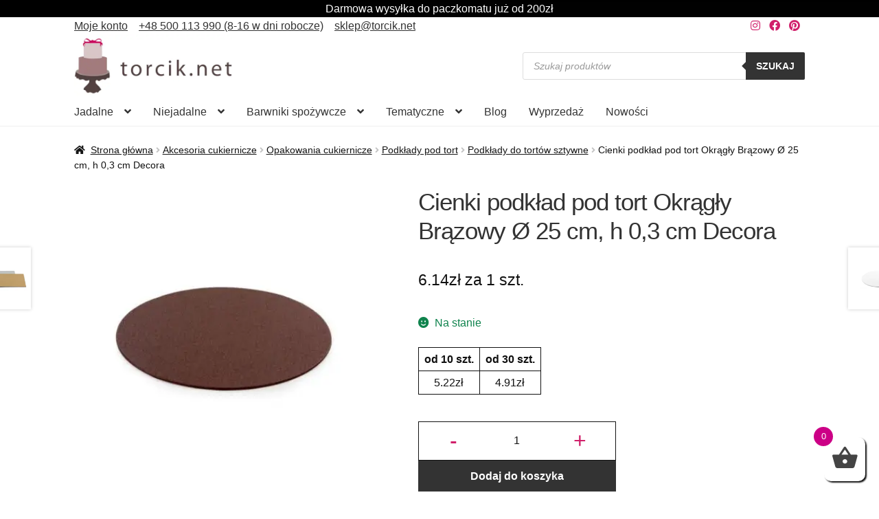

--- FILE ---
content_type: text/html; charset=UTF-8
request_url: https://torcik.net/produkt/cienki-podklad-pod-tort-okragly-brazowy-o-25-cm-h-03-cm-decora/
body_size: 50852
content:
<!doctype html><html lang="pl-PL"><head><script data-no-optimize="1">var litespeed_docref=sessionStorage.getItem("litespeed_docref");litespeed_docref&&(Object.defineProperty(document,"referrer",{get:function(){return litespeed_docref}}),sessionStorage.removeItem("litespeed_docref"));</script> <meta charset="UTF-8"><meta name="viewport" content="width=device-width, initial-scale=1"><link rel="profile" href="http://gmpg.org/xfn/11"><link rel="pingback" href="https://torcik.net/xmlrpc.php"><link rel="preload" as="image" href="https://torcik.net/wp-content/uploads/2020/03/Cienki-podkład-pod-tort-Okrągły-Brązowy-Ø-25-cm-h-03-cm-Decora-416x416.jpg" imagesrcset="https://torcik.net/wp-content/uploads/2020/03/Cienki-podkład-pod-tort-Okrągły-Brązowy-Ø-25-cm-h-03-cm-Decora-416x416.jpg.webp 416w, https://torcik.net/wp-content/uploads/2020/03/Cienki-podkład-pod-tort-Okrągły-Brązowy-Ø-25-cm-h-03-cm-Decora-300x300.jpg.webp 300w, https://torcik.net/wp-content/uploads/2020/03/Cienki-podkład-pod-tort-Okrągły-Brązowy-Ø-25-cm-h-03-cm-Decora-150x150.jpg.webp 150w, https://torcik.net/wp-content/uploads/2020/03/Cienki-podkład-pod-tort-Okrągły-Brązowy-Ø-25-cm-h-03-cm-Decora-768x768.jpg.webp 768w, https://torcik.net/wp-content/uploads/2020/03/Cienki-podkład-pod-tort-Okrągły-Brązowy-Ø-25-cm-h-03-cm-Decora-324x324.jpg.webp 324w, https://torcik.net/wp-content/uploads/2020/03/Cienki-podkład-pod-tort-Okrągły-Brązowy-Ø-25-cm-h-03-cm-Decora-100x100.jpg.webp 100w, https://torcik.net/wp-content/uploads/2020/03/Cienki-podkład-pod-tort-Okrągły-Brązowy-Ø-25-cm-h-03-cm-Decora-64x64.jpg.webp 64w, https://torcik.net/wp-content/uploads/2020/03/Cienki-podkład-pod-tort-Okrągły-Brązowy-Ø-25-cm-h-03-cm-Decora.jpg.webp 1000w" imagesizes="(max-width: 416px) 100vw, 416px"><meta name='robots' content='index, follow, max-image-preview:large, max-snippet:-1, max-video-preview:-1' /> <script id="cookieyes" type="text/javascript" src="https://cdn-cookieyes.com/client_data/d833d19a3742c1856417f80b/script.js" defer data-deferred="1"></script>  <script data-cfasync="false" data-pagespeed-no-defer>var gtm4wp_datalayer_name = "dataLayer";
	var dataLayer = dataLayer || [];
	const gtm4wp_use_sku_instead = 0;
	const gtm4wp_currency = 'PLN';
	const gtm4wp_product_per_impression = 0;
	const gtm4wp_clear_ecommerce = false;
	const gtm4wp_datalayer_max_timeout = 2000;</script> <style>.dgwt-wcas-search-wrapp {display: none}</style><title>Cienki podkład pod tort Okrągły Brązowy Ø 25 cm, h 0,3 cm Decora - Torcik.net</title><meta name="description" content="Podkład pod tort Decora - sztywny, cienki, estetyczny. Cienki podkład dla Twoich tortów piętrowych! Zamów do 13:00 w dni robocze, a wyślemy jeszcze dzisiaj!" /><link rel="canonical" href="https://torcik.net/produkt/cienki-podklad-pod-tort-okragly-brazowy-o-25-cm-h-03-cm-decora/" /><meta property="og:locale" content="pl_PL" /><meta property="og:type" content="product" /><meta property="og:title" content="Cienki podkład pod tort Okrągły Brązowy Ø 25 cm, h 0,3 cm Decora" /><meta property="og:description" content="Podkład pod tort Decora - sztywny, cienki, estetyczny. Cienki podkład dla Twoich tortów piętrowych! Zamów do 13:00 w dni robocze, a wyślemy jeszcze dzisiaj!" /><meta property="og:url" content="https://torcik.net/produkt/cienki-podklad-pod-tort-okragly-brazowy-o-25-cm-h-03-cm-decora/" /><meta property="og:site_name" content="Torcik.net" /><meta property="article:modified_time" content="2026-01-14T07:22:25+00:00" /><meta property="og:image" content="https://torcik.net/wp-content/uploads/2020/03/Cienki-podkład-pod-tort-Okrągły-Brązowy-Ø-25-cm-h-03-cm-Decora.jpg" /><meta property="og:image:width" content="1000" /><meta property="og:image:height" content="1000" /><meta property="og:image:type" content="image/jpeg" /><meta name="twitter:card" content="summary_large_image" /> <script type="application/ld+json" class="yoast-schema-graph">{"@context":"https://schema.org","@graph":[{"@type":["WebPage","ItemPage"],"@id":"https://torcik.net/produkt/cienki-podklad-pod-tort-okragly-brazowy-o-25-cm-h-03-cm-decora/","url":"https://torcik.net/produkt/cienki-podklad-pod-tort-okragly-brazowy-o-25-cm-h-03-cm-decora/","name":"Cienki podkład pod tort Okrągły Brązowy Ø 25 cm, h 0,3 cm Decora - Torcik.net","isPartOf":{"@id":"https://torcik.net/#website"},"primaryImageOfPage":{"@id":"https://torcik.net/produkt/cienki-podklad-pod-tort-okragly-brazowy-o-25-cm-h-03-cm-decora/#primaryimage"},"image":{"@id":"https://torcik.net/produkt/cienki-podklad-pod-tort-okragly-brazowy-o-25-cm-h-03-cm-decora/#primaryimage"},"thumbnailUrl":"https://torcik.net/wp-content/uploads/2020/03/Cienki-podkład-pod-tort-Okrągły-Brązowy-Ø-25-cm-h-03-cm-Decora.jpg","description":"Podkład pod tort Decora - sztywny, cienki, estetyczny. Cienki podkład dla Twoich tortów piętrowych! Zamów do 13:00 w dni robocze, a wyślemy jeszcze dzisiaj!","breadcrumb":{"@id":"https://torcik.net/produkt/cienki-podklad-pod-tort-okragly-brazowy-o-25-cm-h-03-cm-decora/#breadcrumb"},"inLanguage":"pl-PL","potentialAction":{"@type":"BuyAction","target":"https://torcik.net/produkt/cienki-podklad-pod-tort-okragly-brazowy-o-25-cm-h-03-cm-decora/"}},{"@type":"ImageObject","inLanguage":"pl-PL","@id":"https://torcik.net/produkt/cienki-podklad-pod-tort-okragly-brazowy-o-25-cm-h-03-cm-decora/#primaryimage","url":"https://torcik.net/wp-content/uploads/2020/03/Cienki-podkład-pod-tort-Okrągły-Brązowy-Ø-25-cm-h-03-cm-Decora.jpg","contentUrl":"https://torcik.net/wp-content/uploads/2020/03/Cienki-podkład-pod-tort-Okrągły-Brązowy-Ø-25-cm-h-03-cm-Decora.jpg","width":1000,"height":1000,"caption":"Cienki podkład pod tort Okrągły Brązowy Ø 25 cm, h 0,3 cm Decora"},{"@type":"BreadcrumbList","@id":"https://torcik.net/produkt/cienki-podklad-pod-tort-okragly-brazowy-o-25-cm-h-03-cm-decora/#breadcrumb","itemListElement":[{"@type":"ListItem","position":1,"name":"Strona główna","item":"https://torcik.net/"},{"@type":"ListItem","position":2,"name":"Sklep","item":"https://torcik.net/sklep/"},{"@type":"ListItem","position":3,"name":"Akcesoria cukiernicze","item":"https://torcik.net/sklep/niejadalne/"},{"@type":"ListItem","position":4,"name":"Opakowania cukiernicze","item":"https://torcik.net/sklep/transport/"},{"@type":"ListItem","position":5,"name":"Podkłady pod tort","item":"https://torcik.net/sklep/podklady/"},{"@type":"ListItem","position":6,"name":"Podkłady cienkie sztywne gr. 0,3 cm","item":"https://torcik.net/sklep/podklady-cienkie-sztywne-gr-03-cm/"},{"@type":"ListItem","position":7,"name":"Cienki podkład pod tort Okrągły Brązowy Ø 25 cm, h 0,3 cm Decora"}]},{"@type":"WebSite","@id":"https://torcik.net/#website","url":"https://torcik.net/","name":"Torcik.net","description":"Dekoracje cukiernicze, akcesoria do tortów, masa cukrowa, ozdoby - Torcik.net","publisher":{"@id":"https://torcik.net/#organization"},"potentialAction":[{"@type":"SearchAction","target":{"@type":"EntryPoint","urlTemplate":"https://torcik.net/?s={search_term_string}"},"query-input":{"@type":"PropertyValueSpecification","valueRequired":true,"valueName":"search_term_string"}}],"inLanguage":"pl-PL"},{"@type":"Organization","@id":"https://torcik.net/#organization","name":"TORCIK.NET Sp. z o.o.","url":"https://torcik.net/","logo":{"@type":"ImageObject","inLanguage":"pl-PL","@id":"https://torcik.net/#/schema/logo/image/","url":"https://torcik.net/wp-content/uploads/2019/04/cropped-logo-1.jpg","contentUrl":"https://torcik.net/wp-content/uploads/2019/04/cropped-logo-1.jpg","width":500,"height":200,"caption":"TORCIK.NET Sp. z o.o."},"image":{"@id":"https://torcik.net/#/schema/logo/image/"},"sameAs":["https://www.facebook.com/Torcik.net/","https://www.instagram.com/torcik.net_/","https://pl.pinterest.com/Torcik/"],"email":"sklep@torcik.net","telephone":"509710211","vatID":"9731088066","hasMerchantReturnPolicy":{"@type":"MerchantReturnPolicy","merchantReturnLink":"https://torcik.net/dostawy_platnosci/"}}]}</script> <meta property="product:price:amount" content="6.14" /><meta property="product:price:currency" content="PLN" /><meta property="og:availability" content="instock" /><meta property="product:availability" content="instock" /><meta property="product:retailer_item_id" content="0931334" /><meta property="product:condition" content="new" /><link rel='dns-prefetch' href='//inpostpay-widget-v2.inpost.pl' /><link rel="alternate" type="application/rss+xml" title="Torcik.net &raquo; Kanał z wpisami" href="https://torcik.net/feed/" /><link rel="alternate" title="oEmbed (JSON)" type="application/json+oembed" href="https://torcik.net/wp-json/oembed/1.0/embed?url=https%3A%2F%2Ftorcik.net%2Fprodukt%2Fcienki-podklad-pod-tort-okragly-brazowy-o-25-cm-h-03-cm-decora%2F" /><link rel="alternate" title="oEmbed (XML)" type="text/xml+oembed" href="https://torcik.net/wp-json/oembed/1.0/embed?url=https%3A%2F%2Ftorcik.net%2Fprodukt%2Fcienki-podklad-pod-tort-okragly-brazowy-o-25-cm-h-03-cm-decora%2F&#038;format=xml" /><style id='wp-img-auto-sizes-contain-inline-css'>img:is([sizes=auto i],[sizes^="auto," i]){contain-intrinsic-size:3000px 1500px}
/*# sourceURL=wp-img-auto-sizes-contain-inline-css */</style><link data-optimized="1" rel='stylesheet' id='wp-components-css' href='https://torcik.net/wp-content/litespeed/css/580842133ceb8cdc213086ca922313f7.css?ver=313f7' media='all' /><link data-optimized="1" rel='stylesheet' id='woocommerce-paczkomaty-inpost-blocks-integration-frontend-css' href='https://torcik.net/wp-content/litespeed/css/2e847307a6f13cc1ad9f4fafe8d63f9e.css?ver=63f9e' media='all' /><link data-optimized="1" rel='stylesheet' id='woocommerce-paczkomaty-inpost-blocks-integration-editor-css' href='https://torcik.net/wp-content/litespeed/css/e6c29fe3aedd5f294ba05aedfae57e71.css?ver=57e71' media='all' /><link data-optimized="1" rel='stylesheet' id='wp-block-library-css' href='https://torcik.net/wp-content/litespeed/css/2953497eb27de281efe8ce60f1a8388e.css?ver=8388e' media='all' /><link data-optimized="1" rel='stylesheet' id='wc-blocks-style-css' href='https://torcik.net/wp-content/litespeed/css/9d69e082723bbfaca61356084f1bc6ec.css?ver=bc6ec' media='all' /><style id='global-styles-inline-css'>:root{--wp--preset--aspect-ratio--square: 1;--wp--preset--aspect-ratio--4-3: 4/3;--wp--preset--aspect-ratio--3-4: 3/4;--wp--preset--aspect-ratio--3-2: 3/2;--wp--preset--aspect-ratio--2-3: 2/3;--wp--preset--aspect-ratio--16-9: 16/9;--wp--preset--aspect-ratio--9-16: 9/16;--wp--preset--color--black: #000000;--wp--preset--color--cyan-bluish-gray: #abb8c3;--wp--preset--color--white: #ffffff;--wp--preset--color--pale-pink: #f78da7;--wp--preset--color--vivid-red: #cf2e2e;--wp--preset--color--luminous-vivid-orange: #ff6900;--wp--preset--color--luminous-vivid-amber: #fcb900;--wp--preset--color--light-green-cyan: #7bdcb5;--wp--preset--color--vivid-green-cyan: #00d084;--wp--preset--color--pale-cyan-blue: #8ed1fc;--wp--preset--color--vivid-cyan-blue: #0693e3;--wp--preset--color--vivid-purple: #9b51e0;--wp--preset--gradient--vivid-cyan-blue-to-vivid-purple: linear-gradient(135deg,rgb(6,147,227) 0%,rgb(155,81,224) 100%);--wp--preset--gradient--light-green-cyan-to-vivid-green-cyan: linear-gradient(135deg,rgb(122,220,180) 0%,rgb(0,208,130) 100%);--wp--preset--gradient--luminous-vivid-amber-to-luminous-vivid-orange: linear-gradient(135deg,rgb(252,185,0) 0%,rgb(255,105,0) 100%);--wp--preset--gradient--luminous-vivid-orange-to-vivid-red: linear-gradient(135deg,rgb(255,105,0) 0%,rgb(207,46,46) 100%);--wp--preset--gradient--very-light-gray-to-cyan-bluish-gray: linear-gradient(135deg,rgb(238,238,238) 0%,rgb(169,184,195) 100%);--wp--preset--gradient--cool-to-warm-spectrum: linear-gradient(135deg,rgb(74,234,220) 0%,rgb(151,120,209) 20%,rgb(207,42,186) 40%,rgb(238,44,130) 60%,rgb(251,105,98) 80%,rgb(254,248,76) 100%);--wp--preset--gradient--blush-light-purple: linear-gradient(135deg,rgb(255,206,236) 0%,rgb(152,150,240) 100%);--wp--preset--gradient--blush-bordeaux: linear-gradient(135deg,rgb(254,205,165) 0%,rgb(254,45,45) 50%,rgb(107,0,62) 100%);--wp--preset--gradient--luminous-dusk: linear-gradient(135deg,rgb(255,203,112) 0%,rgb(199,81,192) 50%,rgb(65,88,208) 100%);--wp--preset--gradient--pale-ocean: linear-gradient(135deg,rgb(255,245,203) 0%,rgb(182,227,212) 50%,rgb(51,167,181) 100%);--wp--preset--gradient--electric-grass: linear-gradient(135deg,rgb(202,248,128) 0%,rgb(113,206,126) 100%);--wp--preset--gradient--midnight: linear-gradient(135deg,rgb(2,3,129) 0%,rgb(40,116,252) 100%);--wp--preset--font-size--small: 14px;--wp--preset--font-size--medium: 23px;--wp--preset--font-size--large: 26px;--wp--preset--font-size--x-large: 42px;--wp--preset--font-size--normal: 16px;--wp--preset--font-size--huge: 37px;--wp--preset--spacing--20: 0.44rem;--wp--preset--spacing--30: 0.67rem;--wp--preset--spacing--40: 1rem;--wp--preset--spacing--50: 1.5rem;--wp--preset--spacing--60: 2.25rem;--wp--preset--spacing--70: 3.38rem;--wp--preset--spacing--80: 5.06rem;--wp--preset--shadow--natural: 6px 6px 9px rgba(0, 0, 0, 0.2);--wp--preset--shadow--deep: 12px 12px 50px rgba(0, 0, 0, 0.4);--wp--preset--shadow--sharp: 6px 6px 0px rgba(0, 0, 0, 0.2);--wp--preset--shadow--outlined: 6px 6px 0px -3px rgb(255, 255, 255), 6px 6px rgb(0, 0, 0);--wp--preset--shadow--crisp: 6px 6px 0px rgb(0, 0, 0);}:root :where(.is-layout-flow) > :first-child{margin-block-start: 0;}:root :where(.is-layout-flow) > :last-child{margin-block-end: 0;}:root :where(.is-layout-flow) > *{margin-block-start: 24px;margin-block-end: 0;}:root :where(.is-layout-constrained) > :first-child{margin-block-start: 0;}:root :where(.is-layout-constrained) > :last-child{margin-block-end: 0;}:root :where(.is-layout-constrained) > *{margin-block-start: 24px;margin-block-end: 0;}:root :where(.is-layout-flex){gap: 24px;}:root :where(.is-layout-grid){gap: 24px;}body .is-layout-flex{display: flex;}.is-layout-flex{flex-wrap: wrap;align-items: center;}.is-layout-flex > :is(*, div){margin: 0;}body .is-layout-grid{display: grid;}.is-layout-grid > :is(*, div){margin: 0;}.has-black-color{color: var(--wp--preset--color--black) !important;}.has-cyan-bluish-gray-color{color: var(--wp--preset--color--cyan-bluish-gray) !important;}.has-white-color{color: var(--wp--preset--color--white) !important;}.has-pale-pink-color{color: var(--wp--preset--color--pale-pink) !important;}.has-vivid-red-color{color: var(--wp--preset--color--vivid-red) !important;}.has-luminous-vivid-orange-color{color: var(--wp--preset--color--luminous-vivid-orange) !important;}.has-luminous-vivid-amber-color{color: var(--wp--preset--color--luminous-vivid-amber) !important;}.has-light-green-cyan-color{color: var(--wp--preset--color--light-green-cyan) !important;}.has-vivid-green-cyan-color{color: var(--wp--preset--color--vivid-green-cyan) !important;}.has-pale-cyan-blue-color{color: var(--wp--preset--color--pale-cyan-blue) !important;}.has-vivid-cyan-blue-color{color: var(--wp--preset--color--vivid-cyan-blue) !important;}.has-vivid-purple-color{color: var(--wp--preset--color--vivid-purple) !important;}.has-black-background-color{background-color: var(--wp--preset--color--black) !important;}.has-cyan-bluish-gray-background-color{background-color: var(--wp--preset--color--cyan-bluish-gray) !important;}.has-white-background-color{background-color: var(--wp--preset--color--white) !important;}.has-pale-pink-background-color{background-color: var(--wp--preset--color--pale-pink) !important;}.has-vivid-red-background-color{background-color: var(--wp--preset--color--vivid-red) !important;}.has-luminous-vivid-orange-background-color{background-color: var(--wp--preset--color--luminous-vivid-orange) !important;}.has-luminous-vivid-amber-background-color{background-color: var(--wp--preset--color--luminous-vivid-amber) !important;}.has-light-green-cyan-background-color{background-color: var(--wp--preset--color--light-green-cyan) !important;}.has-vivid-green-cyan-background-color{background-color: var(--wp--preset--color--vivid-green-cyan) !important;}.has-pale-cyan-blue-background-color{background-color: var(--wp--preset--color--pale-cyan-blue) !important;}.has-vivid-cyan-blue-background-color{background-color: var(--wp--preset--color--vivid-cyan-blue) !important;}.has-vivid-purple-background-color{background-color: var(--wp--preset--color--vivid-purple) !important;}.has-black-border-color{border-color: var(--wp--preset--color--black) !important;}.has-cyan-bluish-gray-border-color{border-color: var(--wp--preset--color--cyan-bluish-gray) !important;}.has-white-border-color{border-color: var(--wp--preset--color--white) !important;}.has-pale-pink-border-color{border-color: var(--wp--preset--color--pale-pink) !important;}.has-vivid-red-border-color{border-color: var(--wp--preset--color--vivid-red) !important;}.has-luminous-vivid-orange-border-color{border-color: var(--wp--preset--color--luminous-vivid-orange) !important;}.has-luminous-vivid-amber-border-color{border-color: var(--wp--preset--color--luminous-vivid-amber) !important;}.has-light-green-cyan-border-color{border-color: var(--wp--preset--color--light-green-cyan) !important;}.has-vivid-green-cyan-border-color{border-color: var(--wp--preset--color--vivid-green-cyan) !important;}.has-pale-cyan-blue-border-color{border-color: var(--wp--preset--color--pale-cyan-blue) !important;}.has-vivid-cyan-blue-border-color{border-color: var(--wp--preset--color--vivid-cyan-blue) !important;}.has-vivid-purple-border-color{border-color: var(--wp--preset--color--vivid-purple) !important;}.has-vivid-cyan-blue-to-vivid-purple-gradient-background{background: var(--wp--preset--gradient--vivid-cyan-blue-to-vivid-purple) !important;}.has-light-green-cyan-to-vivid-green-cyan-gradient-background{background: var(--wp--preset--gradient--light-green-cyan-to-vivid-green-cyan) !important;}.has-luminous-vivid-amber-to-luminous-vivid-orange-gradient-background{background: var(--wp--preset--gradient--luminous-vivid-amber-to-luminous-vivid-orange) !important;}.has-luminous-vivid-orange-to-vivid-red-gradient-background{background: var(--wp--preset--gradient--luminous-vivid-orange-to-vivid-red) !important;}.has-very-light-gray-to-cyan-bluish-gray-gradient-background{background: var(--wp--preset--gradient--very-light-gray-to-cyan-bluish-gray) !important;}.has-cool-to-warm-spectrum-gradient-background{background: var(--wp--preset--gradient--cool-to-warm-spectrum) !important;}.has-blush-light-purple-gradient-background{background: var(--wp--preset--gradient--blush-light-purple) !important;}.has-blush-bordeaux-gradient-background{background: var(--wp--preset--gradient--blush-bordeaux) !important;}.has-luminous-dusk-gradient-background{background: var(--wp--preset--gradient--luminous-dusk) !important;}.has-pale-ocean-gradient-background{background: var(--wp--preset--gradient--pale-ocean) !important;}.has-electric-grass-gradient-background{background: var(--wp--preset--gradient--electric-grass) !important;}.has-midnight-gradient-background{background: var(--wp--preset--gradient--midnight) !important;}.has-small-font-size{font-size: var(--wp--preset--font-size--small) !important;}.has-medium-font-size{font-size: var(--wp--preset--font-size--medium) !important;}.has-large-font-size{font-size: var(--wp--preset--font-size--large) !important;}.has-x-large-font-size{font-size: var(--wp--preset--font-size--x-large) !important;}
/*# sourceURL=global-styles-inline-css */</style><style id='classic-theme-styles-inline-css'>/*! This file is auto-generated */
.wp-block-button__link{color:#fff;background-color:#32373c;border-radius:9999px;box-shadow:none;text-decoration:none;padding:calc(.667em + 2px) calc(1.333em + 2px);font-size:1.125em}.wp-block-file__button{background:#32373c;color:#fff;text-decoration:none}
/*# sourceURL=/wp-includes/css/classic-themes.min.css */</style><link data-optimized="1" rel='stylesheet' id='storefront-gutenberg-blocks-css' href='https://torcik.net/wp-content/litespeed/css/fe43df22e7836c2536e0d22217a355bc.css?ver=355bc' media='all' /><style id='storefront-gutenberg-blocks-inline-css'>.wp-block-button__link:not(.has-text-color) {
					color: #d01f6a;
				}

				.wp-block-button__link:not(.has-text-color):hover,
				.wp-block-button__link:not(.has-text-color):focus,
				.wp-block-button__link:not(.has-text-color):active {
					color: #d01f6a;
				}

				.wp-block-button__link:not(.has-background) {
					background-color: #ffffff;
				}

				.wp-block-button__link:not(.has-background):hover,
				.wp-block-button__link:not(.has-background):focus,
				.wp-block-button__link:not(.has-background):active {
					border-color: #e6e6e6;
					background-color: #e6e6e6;
				}

				.wc-block-grid__products .wc-block-grid__product .wp-block-button__link {
					background-color: #ffffff;
					border-color: #ffffff;
					color: #d01f6a;
				}

				.wp-block-quote footer,
				.wp-block-quote cite,
				.wp-block-quote__citation {
					color: #111111;
				}

				.wp-block-pullquote cite,
				.wp-block-pullquote footer,
				.wp-block-pullquote__citation {
					color: #111111;
				}

				.wp-block-image figcaption {
					color: #111111;
				}

				.wp-block-separator.is-style-dots::before {
					color: #333333;
				}

				.wp-block-file a.wp-block-file__button {
					color: #d01f6a;
					background-color: #ffffff;
					border-color: #ffffff;
				}

				.wp-block-file a.wp-block-file__button:hover,
				.wp-block-file a.wp-block-file__button:focus,
				.wp-block-file a.wp-block-file__button:active {
					color: #d01f6a;
					background-color: #e6e6e6;
				}

				.wp-block-code,
				.wp-block-preformatted pre {
					color: #111111;
				}

				.wp-block-table:not( .has-background ):not( .is-style-stripes ) tbody tr:nth-child(2n) td {
					background-color: #fdfdfd;
				}

				.wp-block-cover .wp-block-cover__inner-container h1:not(.has-text-color),
				.wp-block-cover .wp-block-cover__inner-container h2:not(.has-text-color),
				.wp-block-cover .wp-block-cover__inner-container h3:not(.has-text-color),
				.wp-block-cover .wp-block-cover__inner-container h4:not(.has-text-color),
				.wp-block-cover .wp-block-cover__inner-container h5:not(.has-text-color),
				.wp-block-cover .wp-block-cover__inner-container h6:not(.has-text-color) {
					color: #000000;
				}

				div.wc-block-components-price-slider__range-input-progress,
				.rtl .wc-block-components-price-slider__range-input-progress {
					--range-color: #d01f6a;
				}

				/* Target only IE11 */
				@media all and (-ms-high-contrast: none), (-ms-high-contrast: active) {
					.wc-block-components-price-slider__range-input-progress {
						background: #d01f6a;
					}
				}

				.wc-block-components-button:not(.is-link) {
					background-color: #333333;
					color: #ffffff;
				}

				.wc-block-components-button:not(.is-link):hover,
				.wc-block-components-button:not(.is-link):focus,
				.wc-block-components-button:not(.is-link):active {
					background-color: #1a1a1a;
					color: #ffffff;
				}

				.wc-block-components-button:not(.is-link):disabled {
					background-color: #333333;
					color: #ffffff;
				}

				.wc-block-cart__submit-container {
					background-color: #ffffff;
				}

				.wc-block-cart__submit-container::before {
					color: rgba(220,220,220,0.5);
				}

				.wc-block-components-order-summary-item__quantity {
					background-color: #ffffff;
					border-color: #111111;
					box-shadow: 0 0 0 2px #ffffff;
					color: #111111;
				}
			
/*# sourceURL=storefront-gutenberg-blocks-inline-css */</style><link data-optimized="1" rel='stylesheet' id='contact-form-7-css' href='https://torcik.net/wp-content/litespeed/css/35f47aee6087e5a0ef84b7d5d1ae15da.css?ver=e15da' media='all' /><link data-optimized="1" rel='stylesheet' id='ub-extension-style-css-css' href='https://torcik.net/wp-content/litespeed/css/623a50b03d1127d8b0c6533c176e5f7f.css?ver=e5f7f' media='all' /><link data-optimized="1" rel='stylesheet' id='photoswipe-css' href='https://torcik.net/wp-content/litespeed/css/79a12b75d5d8e932396419d43cd981e6.css?ver=981e6' media='all' /><link data-optimized="1" rel='stylesheet' id='photoswipe-default-skin-css' href='https://torcik.net/wp-content/litespeed/css/7abde6cb8ce0fbb8214b0a3349280ac3.css?ver=80ac3' media='all' /><style id='woocommerce-inline-inline-css'>.woocommerce form .form-row .required { visibility: visible; }
/*# sourceURL=woocommerce-inline-inline-css */</style><link data-optimized="1" rel='stylesheet' id='wc-prl-css-css' href='https://torcik.net/wp-content/litespeed/css/3e767c851605ce6b49ad63c46bc4ea43.css?ver=4ea43' media='all' /><link data-optimized="1" rel='stylesheet' id='wc-price-history-frontend-css' href='https://torcik.net/wp-content/litespeed/css/2d380e5fa60ab7586c793846bf02676a.css?ver=2676a' media='all' /><link data-optimized="1" rel='stylesheet' id='xoo-cp-style-css' href='https://torcik.net/wp-content/litespeed/css/2cb2eabb66626ba96f3f91fc76ccac0c.css?ver=cac0c' media='all' /><style id='xoo-cp-style-inline-css'>td.xoo-cp-pqty{
		    min-width: 120px;
		}.xoo-cp-variations{
			float: left;
		}
		table.xoo-cp-cart tr.xoo-cp-ths{
			background-color: #eeeeee;
		}
		tr.xoo-cp-ths th{
			color: #000000;
		}
		.xoo-cp-container{
			max-width: 650px;
			background-color: #ffffff;
			background-image: url();
		}
		.xoo-cp-container , li.xoo-cp-rel-sing h3 , li.xoo-cp-rel-sing .product_price , input.xoo-cp-qty , li.xoo-cp-rel-sing .amount , .xoo-cp-empct , .xoo-cp-ptitle a{
			color: #000000
		}
		.xcp-chng ,.xoo-cp-qtybox{
    		border-color: #000000;
		}
		input.xoo-cp-qty{
			background-color: #ffffff;
		}
		.xcp-btn{
			background-color: #d01f6a;
			color: #ffffff;
			font-size: 14px;
			border-radius: 14px;
			border: 1px solid #d01f6a;
		}
		.xcp-btn:hover{
			color: #ffffff;
		}
		td.xoo-cp-pimg{
			width: 20%;
		}
		table.xoo-cp-cart , table.xoo-cp-cart td{
			border: 0;
		}
		table.xoo-cp-cart tr{
			border-top: 1px solid;
			border-bottom: 1px solid;
			border-color: #ebe9eb;
		}
		.xoo-cp-rel-sing{
		    width: 31.333333333333%;
		    display: inline-block;
		    margin: 0 1%;
		    float: left;
		    text-align: center;
		}
		.xoo-cp-rel-title , .xoo-cp-rel-price .amount , .xoo-cp-rel-sing a.add_to_cart_button{
			font-size: 13px;
		}

		.xoo-cp-basket{
			background-color: #ffffff;
		}
		.xcp-bk-icon{
   			font-size: 40px;
   			color: #444444;
		}
		.xcp-bk-count{
			color: #ffffff;
			background-color: #cc0086;
		}

		span.xoo-cp-close{
			color: #000000;
		}

		.xoo-cp-hdtxt , span.xcp-rel-head{
			background-color: ;
			color: #000000;
			font-size: 16px;
		}
		
		.xoo-cp-hdtxt{
			border-bottom: 2px solid #000000;
		}

		span.xcp-rel-head{
			border-bottom: 2px solid #000000;
			border-top: 2px solid #000000;
		}

		td.xoo-cp-remove .xoo-cp-remove-pd{
			color: #ea0a0a;
		}

		table.xoo-cp-cart td.xoo-cp-ptitle{
			width: 40%;
			text-align: left;
		}
/*# sourceURL=xoo-cp-style-inline-css */</style><link data-optimized="1" rel='stylesheet' id='xoo-scrollbar-style-css' href='https://torcik.net/wp-content/litespeed/css/bdad9adfbba860f116be021d9db79392.css?ver=79392' media='all' /><link data-optimized="1" rel='stylesheet' id='dgwt-wcas-style-css' href='https://torcik.net/wp-content/litespeed/css/cb983bc2bc2fa9e082b5558fc897558d.css?ver=7558d' media='all' /><link data-optimized="1" rel='stylesheet' id='storefront-style-css' href='https://torcik.net/wp-content/litespeed/css/9072b5dd2d86192710ed78770d046402.css?ver=46402' media='all' /><style id='storefront-style-inline-css'>.main-navigation ul li a,
			.site-title a,
			ul.menu li a,
			.site-branding h1 a,
			button.menu-toggle,
			button.menu-toggle:hover,
			.handheld-navigation .dropdown-toggle {
				color: #333333;
			}

			button.menu-toggle,
			button.menu-toggle:hover {
				border-color: #333333;
			}

			.main-navigation ul li a:hover,
			.main-navigation ul li:hover > a,
			.site-title a:hover,
			.site-header ul.menu li.current-menu-item > a {
				color: #747474;
			}

			table:not( .has-background ) th {
				background-color: #f8f8f8;
			}

			table:not( .has-background ) tbody td {
				background-color: #fdfdfd;
			}

			table:not( .has-background ) tbody tr:nth-child(2n) td,
			fieldset,
			fieldset legend {
				background-color: #fbfbfb;
			}

			.site-header,
			.secondary-navigation ul ul,
			.main-navigation ul.menu > li.menu-item-has-children:after,
			.secondary-navigation ul.menu ul,
			.storefront-handheld-footer-bar,
			.storefront-handheld-footer-bar ul li > a,
			.storefront-handheld-footer-bar ul li.search .site-search,
			button.menu-toggle,
			button.menu-toggle:hover {
				background-color: #ffffff;
			}

			p.site-description,
			.site-header,
			.storefront-handheld-footer-bar {
				color: #404040;
			}

			button.menu-toggle:after,
			button.menu-toggle:before,
			button.menu-toggle span:before {
				background-color: #333333;
			}

			h1, h2, h3, h4, h5, h6, .wc-block-grid__product-title {
				color: #333333;
			}

			.widget h1 {
				border-bottom-color: #333333;
			}

			body,
			.secondary-navigation a {
				color: #111111;
			}

			.widget-area .widget a,
			.hentry .entry-header .posted-on a,
			.hentry .entry-header .post-author a,
			.hentry .entry-header .post-comments a,
			.hentry .entry-header .byline a {
				color: #161616;
			}

			a {
				color: #d01f6a;
			}

			a:focus,
			button:focus,
			.button.alt:focus,
			input:focus,
			textarea:focus,
			input[type="button"]:focus,
			input[type="reset"]:focus,
			input[type="submit"]:focus,
			input[type="email"]:focus,
			input[type="tel"]:focus,
			input[type="url"]:focus,
			input[type="password"]:focus,
			input[type="search"]:focus {
				outline-color: #d01f6a;
			}

			button, input[type="button"], input[type="reset"], input[type="submit"], .button, .widget a.button {
				background-color: #ffffff;
				border-color: #ffffff;
				color: #d01f6a;
			}

			button:hover, input[type="button"]:hover, input[type="reset"]:hover, input[type="submit"]:hover, .button:hover, .widget a.button:hover {
				background-color: #e6e6e6;
				border-color: #e6e6e6;
				color: #d01f6a;
			}

			button.alt, input[type="button"].alt, input[type="reset"].alt, input[type="submit"].alt, .button.alt, .widget-area .widget a.button.alt {
				background-color: #333333;
				border-color: #333333;
				color: #ffffff;
			}

			button.alt:hover, input[type="button"].alt:hover, input[type="reset"].alt:hover, input[type="submit"].alt:hover, .button.alt:hover, .widget-area .widget a.button.alt:hover {
				background-color: #1a1a1a;
				border-color: #1a1a1a;
				color: #ffffff;
			}

			.pagination .page-numbers li .page-numbers.current {
				background-color: #e6e6e6;
				color: #070707;
			}

			#comments .comment-list .comment-content .comment-text {
				background-color: #f8f8f8;
			}

			.site-footer {
				background-color: #f0f0f0;
				color: #6d6d6d;
			}

			.site-footer a:not(.button):not(.components-button) {
				color: #333333;
			}

			.site-footer .storefront-handheld-footer-bar a:not(.button):not(.components-button) {
				color: #333333;
			}

			.site-footer h1, .site-footer h2, .site-footer h3, .site-footer h4, .site-footer h5, .site-footer h6, .site-footer .widget .widget-title, .site-footer .widget .widgettitle {
				color: #333333;
			}

			.page-template-template-homepage.has-post-thumbnail .type-page.has-post-thumbnail .entry-title {
				color: #000000;
			}

			.page-template-template-homepage.has-post-thumbnail .type-page.has-post-thumbnail .entry-content {
				color: #000000;
			}

			@media screen and ( min-width: 768px ) {
				.secondary-navigation ul.menu a:hover {
					color: #595959;
				}

				.secondary-navigation ul.menu a {
					color: #404040;
				}

				.main-navigation ul.menu ul.sub-menu,
				.main-navigation ul.nav-menu ul.children {
					background-color: #f0f0f0;
				}

				.site-header {
					border-bottom-color: #f0f0f0;
				}
			}
/*# sourceURL=storefront-style-inline-css */</style><link data-optimized="1" rel='stylesheet' id='storefront-icons-css' href='https://torcik.net/wp-content/litespeed/css/2e15f37dc97f4e6e4ab1df00b3f4db95.css?ver=4db95' media='all' /><link data-optimized="1" rel='stylesheet' id='flexible-shipping-free-shipping-css' href='https://torcik.net/wp-content/litespeed/css/a13c816152bebb2ba2501f61d05f3d42.css?ver=f3d42' media='all' /><link data-optimized="1" rel='stylesheet' id='inpostpay-thank-you-css' href='https://torcik.net/wp-content/litespeed/css/8cb4b79999ef83892dc9270734d9d122.css?ver=9d122' media='all' /><link data-optimized="1" rel='stylesheet' id='inpostpay-ippfront-css' href='https://torcik.net/wp-content/litespeed/css/f8c8e6dd0b679f38ee2dfa715eb9d313.css?ver=9d313' media='all' /><link data-optimized="1" rel='stylesheet' id='storefront-woocommerce-style-css' href='https://torcik.net/wp-content/litespeed/css/8434ae21b84fb59f9fa706e78092029f.css?ver=2029f' media='all' /><style id='storefront-woocommerce-style-inline-css'>@font-face {
				font-family: star;
				src: url(https://torcik.net/wp-content/plugins/woocommerce/assets/fonts/star.eot);
				src:
					url(https://torcik.net/wp-content/plugins/woocommerce/assets/fonts/star.eot?#iefix) format("embedded-opentype"),
					url(https://torcik.net/wp-content/plugins/woocommerce/assets/fonts/star.woff) format("woff"),
					url(https://torcik.net/wp-content/plugins/woocommerce/assets/fonts/star.ttf) format("truetype"),
					url(https://torcik.net/wp-content/plugins/woocommerce/assets/fonts/star.svg#star) format("svg");
				font-weight: 400;
				font-style: normal;
			}
			@font-face {
				font-family: WooCommerce;
				src: url(https://torcik.net/wp-content/plugins/woocommerce/assets/fonts/WooCommerce.eot);
				src:
					url(https://torcik.net/wp-content/plugins/woocommerce/assets/fonts/WooCommerce.eot?#iefix) format("embedded-opentype"),
					url(https://torcik.net/wp-content/plugins/woocommerce/assets/fonts/WooCommerce.woff) format("woff"),
					url(https://torcik.net/wp-content/plugins/woocommerce/assets/fonts/WooCommerce.ttf) format("truetype"),
					url(https://torcik.net/wp-content/plugins/woocommerce/assets/fonts/WooCommerce.svg#WooCommerce) format("svg");
				font-weight: 400;
				font-style: normal;
			}

			a.cart-contents,
			.site-header-cart .widget_shopping_cart a {
				color: #333333;
			}

			a.cart-contents:hover,
			.site-header-cart .widget_shopping_cart a:hover,
			.site-header-cart:hover > li > a {
				color: #747474;
			}

			table.cart td.product-remove,
			table.cart td.actions {
				border-top-color: #ffffff;
			}

			.storefront-handheld-footer-bar ul li.cart .count {
				background-color: #333333;
				color: #ffffff;
				border-color: #ffffff;
			}

			.woocommerce-tabs ul.tabs li.active a,
			ul.products li.product .price,
			.onsale,
			.wc-block-grid__product-onsale,
			.widget_search form:before,
			.widget_product_search form:before {
				color: #111111;
			}

			.woocommerce-breadcrumb a,
			a.woocommerce-review-link,
			.product_meta a {
				color: #161616;
			}

			.wc-block-grid__product-onsale,
			.onsale {
				border-color: #111111;
			}

			.star-rating span:before,
			.quantity .plus, .quantity .minus,
			p.stars a:hover:after,
			p.stars a:after,
			.star-rating span:before,
			#payment .payment_methods li input[type=radio]:first-child:checked+label:before {
				color: #d01f6a;
			}

			.widget_price_filter .ui-slider .ui-slider-range,
			.widget_price_filter .ui-slider .ui-slider-handle {
				background-color: #d01f6a;
			}

			.order_details {
				background-color: #f8f8f8;
			}

			.order_details > li {
				border-bottom: 1px dotted #e3e3e3;
			}

			.order_details:before,
			.order_details:after {
				background: -webkit-linear-gradient(transparent 0,transparent 0),-webkit-linear-gradient(135deg,#f8f8f8 33.33%,transparent 33.33%),-webkit-linear-gradient(45deg,#f8f8f8 33.33%,transparent 33.33%)
			}

			#order_review {
				background-color: #ffffff;
			}

			#payment .payment_methods > li .payment_box,
			#payment .place-order {
				background-color: #fafafa;
			}

			#payment .payment_methods > li:not(.woocommerce-notice) {
				background-color: #f5f5f5;
			}

			#payment .payment_methods > li:not(.woocommerce-notice):hover {
				background-color: #f0f0f0;
			}

			.woocommerce-pagination .page-numbers li .page-numbers.current {
				background-color: #e6e6e6;
				color: #070707;
			}

			.wc-block-grid__product-onsale,
			.onsale,
			.woocommerce-pagination .page-numbers li .page-numbers:not(.current) {
				color: #111111;
			}

			p.stars a:before,
			p.stars a:hover~a:before,
			p.stars.selected a.active~a:before {
				color: #111111;
			}

			p.stars.selected a.active:before,
			p.stars:hover a:before,
			p.stars.selected a:not(.active):before,
			p.stars.selected a.active:before {
				color: #d01f6a;
			}

			.single-product div.product .woocommerce-product-gallery .woocommerce-product-gallery__trigger {
				background-color: #ffffff;
				color: #d01f6a;
			}

			.single-product div.product .woocommerce-product-gallery .woocommerce-product-gallery__trigger:hover {
				background-color: #e6e6e6;
				border-color: #e6e6e6;
				color: #d01f6a;
			}

			.button.added_to_cart:focus,
			.button.wc-forward:focus {
				outline-color: #d01f6a;
			}

			.added_to_cart,
			.site-header-cart .widget_shopping_cart a.button,
			.wc-block-grid__products .wc-block-grid__product .wp-block-button__link {
				background-color: #ffffff;
				border-color: #ffffff;
				color: #d01f6a;
			}

			.added_to_cart:hover,
			.site-header-cart .widget_shopping_cart a.button:hover,
			.wc-block-grid__products .wc-block-grid__product .wp-block-button__link:hover {
				background-color: #e6e6e6;
				border-color: #e6e6e6;
				color: #d01f6a;
			}

			.added_to_cart.alt, .added_to_cart, .widget a.button.checkout {
				background-color: #333333;
				border-color: #333333;
				color: #ffffff;
			}

			.added_to_cart.alt:hover, .added_to_cart:hover, .widget a.button.checkout:hover {
				background-color: #1a1a1a;
				border-color: #1a1a1a;
				color: #ffffff;
			}

			.button.loading {
				color: #ffffff;
			}

			.button.loading:hover {
				background-color: #ffffff;
			}

			.button.loading:after {
				color: #d01f6a;
			}

			@media screen and ( min-width: 768px ) {
				.site-header-cart .widget_shopping_cart,
				.site-header .product_list_widget li .quantity {
					color: #404040;
				}

				.site-header-cart .widget_shopping_cart .buttons,
				.site-header-cart .widget_shopping_cart .total {
					background-color: #f5f5f5;
				}

				.site-header-cart .widget_shopping_cart {
					background-color: #f0f0f0;
				}
			}
				.storefront-product-pagination a {
					color: #111111;
					background-color: #ffffff;
				}
				.storefront-sticky-add-to-cart {
					color: #111111;
					background-color: #ffffff;
				}

				.storefront-sticky-add-to-cart a:not(.button) {
					color: #333333;
				}

				.coupon-container {
					background-color: #ffffff !important;
				}

				.coupon-content {
					border-color: #d01f6a !important;
					color: #d01f6a;
				}

				.sd-buttons-transparent.woocommerce .coupon-content,
				.sd-buttons-transparent.woocommerce-page .coupon-content {
					border-color: #ffffff !important;
				}
/*# sourceURL=storefront-woocommerce-style-inline-css */</style><link data-optimized="1" rel='stylesheet' id='storefront-child-style-css' href='https://torcik.net/wp-content/litespeed/css/9a671a87a5f65ab61cb441e3bc61e4f7.css?ver=1e4f7' media='all' /><link data-optimized="1" rel='stylesheet' id='easypack-front-css' href='https://torcik.net/wp-content/litespeed/css/ea0dd4e121af880a1e56737ff5b147b0.css?ver=147b0' media='all' /><link data-optimized="1" rel='stylesheet' id='easypack-jbox-css-css' href='https://torcik.net/wp-content/litespeed/css/08044cbda35ea7d834c48e1e4f648f1b.css?ver=48f1b' media='all' /><link data-optimized="1" rel='stylesheet' id='geowidget-css-css' href='https://torcik.net/wp-content/litespeed/css/0d3ae150dbcb342a34b0df72b03b79aa.css?ver=b79aa' media='all' /><link data-optimized="1" rel='stylesheet' id='storefront-woocommerce-brands-style-css' href='https://torcik.net/wp-content/litespeed/css/cbc1bb6ee336b0493ecf5ecef487b05b.css?ver=7b05b' media='all' /><link data-optimized="1" rel='stylesheet' id='storefront-woocommerce-smart-coupons-style-css' href='https://torcik.net/wp-content/litespeed/css/bb93fcd65cb7573dee7f1d47073b793e.css?ver=b793e' media='all' /><link data-optimized="1" rel='stylesheet' id='storefront-woocommerce-product-recommendations-style-css' href='https://torcik.net/wp-content/litespeed/css/070b3120f7109516606e6580116e5ef5.css?ver=e5ef5' media='all' /><link data-optimized="1" rel='stylesheet' id='cwginstock_frontend_css-css' href='https://torcik.net/wp-content/litespeed/css/5ce3cf6ed8e02442f77460e642709a50.css?ver=09a50' media='' /><style id='block-visibility-screen-size-styles-inline-css'>/* Large screens (desktops, 992px and up) */
@media ( min-width: 992px ) {
	.block-visibility-hide-large-screen {
		display: none !important;
	}
}

/* Medium screens (tablets, between 768px and 992px) */
@media ( min-width: 768px ) and ( max-width: 991.98px ) {
	.block-visibility-hide-medium-screen {
		display: none !important;
	}
}

/* Small screens (mobile devices, less than 768px) */
@media ( max-width: 767.98px ) {
	.block-visibility-hide-small-screen {
		display: none !important;
	}
}
/*# sourceURL=block-visibility-screen-size-styles-inline-css */</style> <script src="https://torcik.net/wp-includes/js/jquery/jquery.min.js" id="jquery-core-js"></script> <script data-optimized="1" src="https://torcik.net/wp-content/litespeed/js/aea5906697c4cf3ed94a167647afdfd1.js?ver=fdfd1" id="jquery-migrate-js" defer data-deferred="1"></script> <script id="jquery-js-after" src="[data-uri]" defer></script> <script data-optimized="1" src="https://torcik.net/wp-content/litespeed/js/116917d30cda51b0dabf01207c40f43f.js?ver=0f43f" id="wc-js-cookie-js" defer data-wp-strategy="defer"></script> <script id="wc-cart-fragments-js-extra" src="[data-uri]" defer></script> <script data-optimized="1" src="https://torcik.net/wp-content/litespeed/js/56bb6515c2ebcd8dac777944d7eda7e4.js?ver=da7e4" id="wc-jquery-blockui-js" data-wp-strategy="defer"></script> <script id="wc-add-to-cart-js-extra" src="[data-uri]" defer></script> <script data-optimized="1" src="https://torcik.net/wp-content/litespeed/js/52b9dc66ec5d6017955062f381a50f60.js?ver=50f60" id="wc-add-to-cart-js" defer data-wp-strategy="defer"></script> <script data-optimized="1" src="https://torcik.net/wp-content/litespeed/js/5e13dce75528bf97e134501d511a52c0.js?ver=a52c0" id="wc-flexslider-js" defer data-wp-strategy="defer"></script> <script data-optimized="1" src="https://torcik.net/wp-content/litespeed/js/f53a4abc2014f6aef1385d77f020bf39.js?ver=0bf39" id="wc-photoswipe-js" defer data-wp-strategy="defer"></script> <script data-optimized="1" src="https://torcik.net/wp-content/litespeed/js/96b01379489628dcb02c7906d54b573f.js?ver=b573f" id="wc-photoswipe-ui-default-js" defer data-wp-strategy="defer"></script> <script id="wc-single-product-js-extra" src="[data-uri]" defer></script> <script data-optimized="1" src="https://torcik.net/wp-content/litespeed/js/3217503759a8c597c6a8b121aaa4490b.js?ver=4490b" id="wc-single-product-js" defer data-wp-strategy="defer"></script> <script id="woocommerce-js-extra" src="[data-uri]" defer></script> <script data-optimized="1" src="https://torcik.net/wp-content/litespeed/js/f21fd32f2d9a4f06c5b8ebe39ce3b6a1.js?ver=3b6a1" id="woocommerce-js" defer data-wp-strategy="defer"></script> <script data-optimized="1" src="https://torcik.net/wp-content/litespeed/js/f1485e0c48c81cf1957d3c2f032b341e.js?ver=b341e" id="xoo-scrollbar-js-js" defer data-deferred="1"></script> <style type="text/css">#wpadminbar .quicklinks #wp-admin-bar-abus_switch_to_user ul li .ab-item {
                    height: auto;
                }
                #abus_search_text {
                    width: 280px;
                    margin: 0;
                    padding: 0 8px;
                    line-height: 2;
                    min-height: 30px;
                    box-shadow: 0 0 0 transparent;
                    border-radius: 4px;
                    border: 1px solid #7e8993;
                    background-color: #ffffff;
                    color: #32373c;
                    font-size: 14px;
                    box-sizing: border-box;
                    vertical-align: top;
                }
                #abus_search_text:focus {
                    border-color: #007cba;
                    box-shadow: 0 0 0 1px #007cba;
                    outline: 2px solid transparent;
                }
                #abus_search_submit {
                    font-size: 13px;
                    padding: 0 10px;
                    min-height: 30px;
                    border-width: 1px;
                    border-radius: 3px;
                    color: #0071a1;
                    border-color: #0071a1;
                    background-color: #f3f5f6;
                    line-height: 2;
                    box-sizing: border-box;
                    vertical-align: top;
                 }
                 #abus_search_submit:hover {
                    background: #f1f1f1;
                    border-color: #016087;
                    color: #016087;
                 }</style>
 <script data-cfasync="false" data-pagespeed-no-defer>var dataLayer_content = {"pagePostType":"product","pagePostType2":"single-product","pagePostAuthor":"Martini","productRatingCounts":[],"productAverageRating":0,"productReviewCount":0,"productType":"simple","productIsVariable":0};
	dataLayer.push( dataLayer_content );</script> <script data-cfasync="false" data-pagespeed-no-defer>(function(w,d,s,l,i){w[l]=w[l]||[];w[l].push({'gtm.start':
new Date().getTime(),event:'gtm.js'});var f=d.getElementsByTagName(s)[0],
j=d.createElement(s),dl=l!='dataLayer'?'&l='+l:'';j.async=true;j.src=
'//www.googletagmanager.com/gtm.js?id='+i+dl;f.parentNode.insertBefore(j,f);
})(window,document,'script','dataLayer','GTM-NT8VPBL');</script> <style>.dgwt-wcas-ico-magnifier,.dgwt-wcas-ico-magnifier-handler{max-width:20px}.dgwt-wcas-search-wrapp{max-width:600px}</style><meta name="google-site-verification" content="XOReFHm15JEsrAXWdb3bBFBnBunkN4AeLzul1a9C83s" /> <script type="application/ld+json">{
            "@context": "https://schema.org",
            "@type": "Store",
            "address": {
                "@type": "PostalAddress",
                "addressLocality": "Zielona Góra",
                "streetAddress": "Dekoracyjna 3",
                "postalCode": "65-155",
                "addressRegion": "lubuskie"
            },
            "name": "TORCIK.NET Sp. z o.o.",
            "email": "sklep@torcik.net",
            "telephone": "509710211",
            "vatID": "9731088066",
            "image": "https://torcik.net/wp-content/uploads/2019/04/cropped-logo-1.jpg"
        }</script> <noscript><style>.woocommerce-product-gallery{ opacity: 1 !important; }</style></noscript><link rel="icon" href="https://torcik.net/wp-content/uploads/2020/04/logoTORCIK_fav-1-64x64.png" sizes="32x32" /><link rel="icon" href="https://torcik.net/wp-content/uploads/2020/04/logoTORCIK_fav-1.png" sizes="192x192" /><link rel="apple-touch-icon" href="https://torcik.net/wp-content/uploads/2020/04/logoTORCIK_fav-1.png" /><meta name="msapplication-TileImage" content="https://torcik.net/wp-content/uploads/2020/04/logoTORCIK_fav-1.png" /><style>.post-type-archive-product .inpostizi-bind-button {margin: 0 auto;}</style> <script src="https://www.googletagmanager.com/gtag/js?id=AW-17078269509" defer data-deferred="1"></script> <script src="[data-uri]" defer></script> </head><body class="wp-singular product-template-default single single-product postid-72052 wp-custom-logo wp-embed-responsive wp-theme-storefront wp-child-theme-torcik theme-storefront woocommerce woocommerce-page woocommerce-no-js group-blog storefront-align-wide left-sidebar woocommerce-active page-template-template-fullwidth page-template-template-fullwidth-php "><noscript><iframe src="https://www.googletagmanager.com/ns.html?id=GTM-NT8VPBL" height="0" width="0" style="display:none;visibility:hidden" aria-hidden="true"></iframe></noscript>
 <script src="[data-uri]" defer></script> <script src="[data-uri]" defer></script> <div class='header-msgs' style='--total:40s;--tc:10s'><div class='header-msg' style='--ts:0s;--clr:#ffffff;--bgclr:#dd3333;' data-info='[base64]'><p>Zrób zakupy do 14:00, a paczkę wyślemy jeszcze dzisiaj!</p></div><div class='header-msg' style='--ts:10s;--clr:#ffffff;--bgclr:#000000;' data-info='[base64]'><p>Darmowa wysyłka do paczkomatu już od 200zł</p></div><div class='header-msg' style='--ts:20s;--clr:#000000;--bgclr:#eeee22;' data-info='[base64]'><p>Potrzebujesz paczki na sobotę? Wybierz Paczkomaty Weekend - paczka dojedzie do paczkomatu w sobotę!</p></div><div class='header-msg' style='--ts:30s;--clr:#ffffff;--bgclr:#467c0c;' data-info='[base64]'><a href="https://torcik.net/tag-produktu/pistacja/">Próbowałaś już naszej PISTACJI? Wszyscy mówią, że jest genialna! Przekonaj się sama;)</a></div></div><div id="page" class="hfeed site"><div class="col-full menu-top"><div class="menu-top-container"><ul id="menu-top" class="menu"><li id="menu-item-21257" class="menu-item menu-item-type-post_type menu-item-object-page menu-item-21257"><a href="https://torcik.net/moje-konto/">Moje konto</a></li><li id="menu-item-21259" class="menu-item menu-item-type-custom menu-item-object-custom menu-item-21259"><a href="tel:+48500113990">+48 500 113 990 (8-16 w dni robocze)</a></li><li id="menu-item-58670" class="menu-item menu-item-type-custom menu-item-object-custom menu-item-58670"><a href="mailto:sklep@torcik.net">sklep@torcik.net</a></li></ul></div><ul class="socials"><li>
<a rel="nofollow noopener noreferrer" class="social-icon icon-instagram" title="Nasz Instagram"
aria-label="Nasz Instagram" href="https://www.instagram.com/torcik.net_" target="_blank">
<i class="fab fa-instagram"></i>
</a></li><li>
<a rel="nofollow noopener noreferrer" class="social-icon icon-facebook" title="Nasz Facebook"
aria-label="Nasz Facebook" href="https://www.facebook.com/Torcik.net/" target="_blank">
<i class="fab fa-facebook"></i>
</a></li><li>
<a rel="nofollow noopener noreferrer" class="social-icon icon-pinterest" title="Nasz Pinterest"
aria-label="Nasz Pinterest" href="https://pl.pinterest.com/Torcik/" target="_blank">
<i class="fab fa-pinterest"></i>
</a></li></ul></div><header id="masthead" class="site-header" role="banner" style=""><div class="col-full">		<a class="skip-link screen-reader-text" href="#site-navigation">Przejdź do nawigacji</a>
<a class="skip-link screen-reader-text" href="#content">Przejdź do treści</a><div class="site-branding">
<a href="https://torcik.net/" class="custom-logo-link" rel="home"><img data-lazyloaded="1" src="[data-uri]" width="500" height="200" data-src="https://torcik.net/wp-content/uploads/2019/04/cropped-logo-1.jpg.webp" class="custom-logo" alt="Torcik.net" decoding="async" fetchpriority="high" data-srcset="https://torcik.net/wp-content/uploads/2019/04/cropped-logo-1.jpg.webp 500w, https://torcik.net/wp-content/uploads/2019/04/cropped-logo-1-300x120.jpg.webp 300w, https://torcik.net/wp-content/uploads/2019/04/cropped-logo-1-416x166.jpg.webp 416w, https://torcik.net/wp-content/uploads/2019/04/cropped-logo-1-64x26.jpg.webp 64w" data-sizes="(max-width: 500px) 100vw, 500px" /></a></div><div class="site-search"><div  class="dgwt-wcas-search-wrapp dgwt-wcas-has-submit woocommerce dgwt-wcas-style-solaris js-dgwt-wcas-layout-icon-flexible dgwt-wcas-layout-icon-flexible js-dgwt-wcas-mobile-overlay-enabled dgwt-wcas-search-darkoverl-mounted js-dgwt-wcas-search-darkoverl-mounted">
<svg class="dgwt-wcas-loader-circular dgwt-wcas-icon-preloader" viewBox="25 25 50 50">
<circle class="dgwt-wcas-loader-circular-path" cx="50" cy="50" r="20" fill="none"
stroke-miterlimit="10"/>
</svg>
<a href="#"  class="dgwt-wcas-search-icon js-dgwt-wcas-search-icon-handler" aria-label="Open search bar">				<svg
class="dgwt-wcas-ico-magnifier-handler" xmlns="http://www.w3.org/2000/svg"
xmlns:xlink="http://www.w3.org/1999/xlink" x="0px" y="0px"
viewBox="0 0 51.539 51.361" xml:space="preserve">
<path 						d="M51.539,49.356L37.247,35.065c3.273-3.74,5.272-8.623,5.272-13.983c0-11.742-9.518-21.26-21.26-21.26 S0,9.339,0,21.082s9.518,21.26,21.26,21.26c5.361,0,10.244-1.999,13.983-5.272l14.292,14.292L51.539,49.356z M2.835,21.082 c0-10.176,8.249-18.425,18.425-18.425s18.425,8.249,18.425,18.425S31.436,39.507,21.26,39.507S2.835,31.258,2.835,21.082z"/>
</svg>
</a><div class="dgwt-wcas-search-icon-arrow"></div><form class="dgwt-wcas-search-form" role="search" action="https://torcik.net/" method="get"><div class="dgwt-wcas-sf-wrapp">
<label class="screen-reader-text"
for="dgwt-wcas-search-input-1">
Wyszukiwarka produktów			</label><input
id="dgwt-wcas-search-input-1"
type="search"
class="dgwt-wcas-search-input"
name="s"
value=""
placeholder="Szukaj produktów"
autocomplete="off"
/><div class="dgwt-wcas-preloader"></div><div class="dgwt-wcas-voice-search"></div><button type="submit"
aria-label="Szukaj"
class="dgwt-wcas-search-submit">Szukaj</button>
<input type="hidden" name="post_type" value="product"/>
<input type="hidden" name="dgwt_wcas" value="1"/></div></form></div></div></div><div class="storefront-primary-navigation"><div class="col-full"><nav id="site-navigation" class="main-navigation" role="navigation" aria-label="Główne menu">
<button id="site-navigation-menu-toggle" class="menu-toggle" aria-controls="site-navigation" aria-expanded="false"><span>Menu</span></button><div class="primary-navigation"><ul id="menu-menu-nowe" class="menu"><li id="menu-item-321382" class="menu-item menu-item-type-custom menu-item-object-custom menu-item-has-children menu-item-321382"><a href="https://torcik.net/sklep/jadalne/">Jadalne</a><ul class="sub-menu"><li id="menu-item-321383" class="menu-item menu-item-type-custom menu-item-object-custom menu-item-has-children menu-item-321383"><a href="https://torcik.net/sklep/masa-cukrowa/">Masa cukrowa</a><ul class="sub-menu"><li id="menu-item-321384" class="menu-item menu-item-type-custom menu-item-object-custom menu-item-321384"><a href="https://torcik.net/sklep/masa-cukrowa-do-figurek/">Masa cukrowa do figurek</a></li><li id="menu-item-321385" class="menu-item menu-item-type-custom menu-item-object-custom menu-item-321385"><a href="https://torcik.net/sklep/masa-cukrowa-do-kwiatow/">Masa cukrowa do kwiatów</a></li><li id="menu-item-321387" class="menu-item menu-item-type-custom menu-item-object-custom menu-item-321387"><a href="https://torcik.net/sklep/masa-cukrowa-do-obkladania/">Masa cukrowa do obkładania</a></li></ul></li><li id="menu-item-321389" class="menu-item menu-item-type-custom menu-item-object-custom menu-item-has-children menu-item-321389"><a href="https://torcik.net/sklep/czekolada/">Czekolada</a><ul class="sub-menu"><li id="menu-item-339642" class="menu-item menu-item-type-custom menu-item-object-custom menu-item-has-children menu-item-339642"><a href="#">Producenci</a><ul class="sub-menu"><li id="menu-item-339647" class="menu-item menu-item-type-custom menu-item-object-custom menu-item-339647"><a href="https://torcik.net/sklep/czekolada-callebaut/">Czekolada Callebaut</a></li><li id="menu-item-339648" class="menu-item menu-item-type-custom menu-item-object-custom menu-item-339648"><a href="https://torcik.net/sklep/czekolada-chocovic/">Czekolada Chocovic</a></li><li id="menu-item-339649" class="menu-item menu-item-type-custom menu-item-object-custom menu-item-339649"><a href="https://torcik.net/sklep/czekolada-barry/">Czekolada Barry</a></li><li id="menu-item-339650" class="menu-item menu-item-type-custom menu-item-object-custom menu-item-339650"><a href="https://torcik.net/sklep/czekolada-carma/">Czekolada Carma</a></li><li id="menu-item-339651" class="menu-item menu-item-type-custom menu-item-object-custom menu-item-339651"><a href="https://torcik.net/sklep/czekolada-cacao-mill/">Czekolada Cacao Mill</a></li></ul></li><li id="menu-item-339643" class="menu-item menu-item-type-custom menu-item-object-custom menu-item-has-children menu-item-339643"><a href="#">Rodzaje</a><ul class="sub-menu"><li id="menu-item-339652" class="menu-item menu-item-type-custom menu-item-object-custom menu-item-339652"><a href="https://torcik.net/sklep/czekolada-w-pastylkach/">Czekolada w pastylkach</a></li><li id="menu-item-321390" class="menu-item menu-item-type-custom menu-item-object-custom menu-item-321390"><a href="https://torcik.net/sklep/czekolada-do-fontann/">Czekolada do fontann</a></li><li id="menu-item-321391" class="menu-item menu-item-type-custom menu-item-object-custom menu-item-321391"><a href="https://torcik.net/sklep/czekolada-do-picia/">Czekolada do picia</a></li><li id="menu-item-339653" class="menu-item menu-item-type-custom menu-item-object-custom menu-item-339653"><a href="https://torcik.net/sklep/czekolada-biala/">Biała czekolada</a></li><li id="menu-item-339654" class="menu-item menu-item-type-custom menu-item-object-custom menu-item-339654"><a href="https://torcik.net/sklep/czekolada-mleczna/">Mleczna czekolada</a></li><li id="menu-item-339655" class="menu-item menu-item-type-custom menu-item-object-custom menu-item-339655"><a href="https://torcik.net/sklep/czekolada-deserowa/">Deserowa czekolada</a></li><li id="menu-item-339656" class="menu-item menu-item-type-custom menu-item-object-custom menu-item-339656"><a href="https://torcik.net/sklep/czekolada-ciemna/">Ciemna czekolada</a></li><li id="menu-item-339657" class="menu-item menu-item-type-custom menu-item-object-custom menu-item-339657"><a href="https://torcik.net/sklep/czekolada-rozowa/">Różowa czekolada</a></li><li id="menu-item-339658" class="menu-item menu-item-type-custom menu-item-object-custom menu-item-339658"><a href="https://torcik.net/sklep/czekolada-kolorowa/">Kolorowa czekolada</a></li></ul></li><li id="menu-item-339659" class="menu-item menu-item-type-custom menu-item-object-custom menu-item-339659"><a href="https://torcik.net/sklep/czekolada-strzelajaca/">Czekolada strzelająca</a></li><li id="menu-item-339660" class="menu-item menu-item-type-custom menu-item-object-custom menu-item-339660"><a rel="nofollow" href="https://torcik.net/sklep/czekolada-plastyczna/">Czekolada plastyczna</a></li><li id="menu-item-339661" class="menu-item menu-item-type-custom menu-item-object-custom menu-item-339661"><a href="https://torcik.net/sklep/posypka-czekoladowa/">Posypka czekoladowa</a></li><li id="menu-item-321388" class="menu-item menu-item-type-custom menu-item-object-custom menu-item-has-children menu-item-321388"><a href="https://torcik.net/sklep/dodatki-do-czekolady/">Dodatki do czekolady</a><ul class="sub-menu"><li id="menu-item-339662" class="menu-item menu-item-type-custom menu-item-object-custom menu-item-339662"><a rel="nofollow" href="https://torcik.net/sklep/maslo-kakaowe/">Masło kakaowe</a></li><li id="menu-item-339663" class="menu-item menu-item-type-custom menu-item-object-custom menu-item-339663"><a rel="nofollow" href="https://torcik.net/sklep/barwniki-do-czekolady/">Barwniki do czekolady</a></li><li id="menu-item-321393" class="menu-item menu-item-type-custom menu-item-object-custom menu-item-321393"><a href="https://torcik.net/sklep/nadzienia/">Nadzienia cukiernicze</a></li><li id="menu-item-321394" class="menu-item menu-item-type-custom menu-item-object-custom menu-item-321394"><a href="https://torcik.net/sklep/prazynki/">Chrupka do tortu</a></li></ul></li><li id="menu-item-321392" class="menu-item menu-item-type-custom menu-item-object-custom menu-item-321392"><a href="https://torcik.net/sklep/kakao/">Kakao</a></li><li id="menu-item-339644" class="menu-item menu-item-type-custom menu-item-object-custom menu-item-has-children menu-item-339644"><a href="#">Foremki</a><ul class="sub-menu"><li id="menu-item-339645" class="menu-item menu-item-type-custom menu-item-object-custom menu-item-339645"><a rel="nofollow" href="https://torcik.net/sklep/formy-do-czekolady/">Forma do czekoladek i pralin</a></li><li id="menu-item-339646" class="menu-item menu-item-type-custom menu-item-object-custom menu-item-339646"><a rel="nofollow" href="https://torcik.net/sklep/forma-silikonowa-do-czekolady/">Forma silikonowa do czekolady</a></li></ul></li></ul></li><li id="menu-item-393648" class="menu-item menu-item-type-custom menu-item-object-custom menu-item-has-children menu-item-393648"><a href="#">Owocowe dodatki</a><ul class="sub-menu"><li id="menu-item-393649" class="menu-item menu-item-type-custom menu-item-object-custom menu-item-393649"><a href="https://torcik.net/sklep/puree-owocowe/">Puree owocowe</a></li><li id="menu-item-321431" class="menu-item menu-item-type-custom menu-item-object-custom menu-item-has-children menu-item-321431"><a href="https://torcik.net/sklep/owoce-liofilizowane/">Owoce liofilizowane</a><ul class="sub-menu"><li id="menu-item-321432" class="menu-item menu-item-type-custom menu-item-object-custom menu-item-321432"><a href="https://torcik.net/sklep/truskawki-liofilizowane/">Truskawki liofilizowane</a></li><li id="menu-item-321433" class="menu-item menu-item-type-custom menu-item-object-custom menu-item-321433"><a href="https://torcik.net/sklep/maliny-liofilizowane/">Maliny liofilizowane</a></li><li id="menu-item-321434" class="menu-item menu-item-type-custom menu-item-object-custom menu-item-321434"><a href="https://torcik.net/sklep/pomarancze-liofilizowane/">Pomarańcza liofilizowana</a></li><li id="menu-item-321435" class="menu-item menu-item-type-custom menu-item-object-custom menu-item-321435"><a href="https://torcik.net/sklep/inne-owoce-liofilizowane/">Inne</a></li></ul></li></ul></li><li id="menu-item-321395" class="menu-item menu-item-type-custom menu-item-object-custom menu-item-has-children menu-item-321395"><a href="https://torcik.net/sklep/dekorowanie/">Dekorowanie</a><ul class="sub-menu"><li id="menu-item-321408" class="menu-item menu-item-type-custom menu-item-object-custom menu-item-321408"><a href="https://torcik.net/sklep/toppery-jadalne/">Toppery jadalne</a></li><li id="menu-item-321396" class="menu-item menu-item-type-custom menu-item-object-custom menu-item-321396"><a href="https://torcik.net/sklep/czekolada-plastyczna/">Czekolada plastyczna</a></li><li id="menu-item-321397" class="menu-item menu-item-type-custom menu-item-object-custom menu-item-321397"><a href="https://torcik.net/sklep/glazury-polewy/">Glazury i polewy</a></li><li id="menu-item-321402" class="menu-item menu-item-type-custom menu-item-object-custom menu-item-321402"><a href="https://torcik.net/sklep/lukier-krolewski/">Lukier królewski</a></li><li id="menu-item-321405" class="menu-item menu-item-type-custom menu-item-object-custom menu-item-321405"><a href="https://torcik.net/sklep/lukier-do-pisania/">Lukier do pisania</a></li><li id="menu-item-321406" class="menu-item menu-item-type-custom menu-item-object-custom menu-item-321406"><a href="https://torcik.net/sklep/pisaki-jadalne/">Pisaki jadalne</a></li><li id="menu-item-321399" class="menu-item menu-item-type-custom menu-item-object-custom menu-item-321399"><a href="https://torcik.net/sklep/zloto-i-srebro-jadalne/">Złoto i srebro jadalne</a></li><li id="menu-item-321410" class="menu-item menu-item-type-custom menu-item-object-custom menu-item-321410"><a href="https://torcik.net/sklep/zamsz-w-sprayu/">Zamsz w sprayu</a></li><li id="menu-item-321409" class="menu-item menu-item-type-custom menu-item-object-custom menu-item-321409"><a href="https://torcik.net/sklep/wafer-paper/">Wafer Paper</a></li><li id="menu-item-321403" class="menu-item menu-item-type-custom menu-item-object-custom menu-item-321403"><a href="https://torcik.net/sklep/jadalny-papier-cukrowy/">Papier cukrowy</a></li><li id="menu-item-321400" class="menu-item menu-item-type-custom menu-item-object-custom menu-item-321400"><a href="https://torcik.net/sklep/koronki-cukrowe/">Koronki cukrowe</a></li><li id="menu-item-321404" class="menu-item menu-item-type-custom menu-item-object-custom menu-item-321404"><a href="https://torcik.net/sklep/pasty-do-malowania-i-koronek-letterlace/">Pasty do koronek</a></li><li id="menu-item-321401" class="menu-item menu-item-type-custom menu-item-object-custom menu-item-321401"><a href="https://torcik.net/sklep/kwiaty-jadalne/">Kwiaty jadalne</a></li><li id="menu-item-321407" class="menu-item menu-item-type-custom menu-item-object-custom menu-item-321407"><a href="https://torcik.net/sklep/posypki-perelki-diamenty/">Posypki</a></li></ul></li><li id="menu-item-321413" class="menu-item menu-item-type-custom menu-item-object-custom menu-item-has-children menu-item-321413"><a href="#">Dodatki</a><ul class="sub-menu"><li id="menu-item-339156" class="menu-item menu-item-type-custom menu-item-object-custom menu-item-339156"><a href="https://torcik.net/sklep/pasta-pistacjowa">Pasta pistacjowa</a></li><li id="menu-item-321414" class="menu-item menu-item-type-custom menu-item-object-custom menu-item-has-children menu-item-321414"><a href="https://torcik.net/sklep/aromaty-i-ekstrakty/">Aromaty i ekstrakty</a><ul class="sub-menu"><li id="menu-item-321415" class="menu-item menu-item-type-custom menu-item-object-custom menu-item-321415"><a href="https://torcik.net/sklep/aromat-waniliowy/">Aromat waniliowy</a></li><li id="menu-item-321416" class="menu-item menu-item-type-custom menu-item-object-custom menu-item-321416"><a href="https://torcik.net/sklep/aromat-pomaranczowy/">Aromat pomarańczowy</a></li><li id="menu-item-321417" class="menu-item menu-item-type-custom menu-item-object-custom menu-item-321417"><a href="https://torcik.net/sklep/aromat-mietowy/">Aromat miętowy</a></li><li id="menu-item-321418" class="menu-item menu-item-type-custom menu-item-object-custom menu-item-321418"><a href="https://torcik.net/sklep/aromat-rozany/">Aromat różany</a></li><li id="menu-item-321419" class="menu-item menu-item-type-custom menu-item-object-custom menu-item-321419"><a href="https://torcik.net/sklep/aromat-malinowy/">Aromat malinowy</a></li><li id="menu-item-321420" class="menu-item menu-item-type-custom menu-item-object-custom menu-item-321420"><a href="https://torcik.net/sklep/aromat-truskawkowy/">Aromat truskawkowy</a></li><li id="menu-item-321421" class="menu-item menu-item-type-custom menu-item-object-custom menu-item-321421"><a href="https://torcik.net/sklep/aromat-bananowy/">Aromat bananowy</a></li><li id="menu-item-321422" class="menu-item menu-item-type-custom menu-item-object-custom menu-item-321422"><a href="https://torcik.net/sklep/aromat-orzechowy/">Aromat orzechowy</a></li><li id="menu-item-321423" class="menu-item menu-item-type-custom menu-item-object-custom menu-item-321423"><a href="https://torcik.net/sklep/aromat-czekoladowy/">Aromat czekoladowy</a></li><li id="menu-item-321424" class="menu-item menu-item-type-custom menu-item-object-custom menu-item-321424"><a href="https://torcik.net/sklep/aromat-toffi/">Aromat toffi</a></li><li id="menu-item-321425" class="menu-item menu-item-type-custom menu-item-object-custom menu-item-321425"><a href="https://torcik.net/sklep/aromat-kokosowy/">Aromat kokosowy</a></li><li id="menu-item-321426" class="menu-item menu-item-type-custom menu-item-object-custom menu-item-321426"><a href="https://torcik.net/sklep/aromat-kawowy/">Aromat kawowy</a></li><li id="menu-item-321427" class="menu-item menu-item-type-custom menu-item-object-custom menu-item-321427"><a href="https://torcik.net/sklep/aromat-migdalowy/">Aromat migdałowy</a></li></ul></li><li id="menu-item-321428" class="menu-item menu-item-type-custom menu-item-object-custom menu-item-has-children menu-item-321428"><a href="https://torcik.net/sklep/dodatki-spozywcze/">Dodatki spożywcze</a><ul class="sub-menu"><li id="menu-item-321429" class="menu-item menu-item-type-custom menu-item-object-custom menu-item-321429"><a href="https://torcik.net/sklep/krowki/">Krówki</a></li><li id="menu-item-321430" class="menu-item menu-item-type-custom menu-item-object-custom menu-item-321430"><a href="https://torcik.net/sklep/mieszanki/">Mieszanki</a></li></ul></li><li id="menu-item-321436" class="menu-item menu-item-type-custom menu-item-object-custom menu-item-321436"><a href="https://torcik.net/sklep/pasty-w-kremie-saracino/">Pasty w kremie Saracino</a></li><li id="menu-item-321437" class="menu-item menu-item-type-custom menu-item-object-custom menu-item-has-children menu-item-321437"><a href="https://torcik.net/sklep/substancje-slodzace/">Substancje słodzące</a><ul class="sub-menu"><li id="menu-item-321438" class="menu-item menu-item-type-custom menu-item-object-custom menu-item-321438"><a href="https://torcik.net/sklep/izomalt/">Izomalt</a></li><li id="menu-item-321439" class="menu-item menu-item-type-custom menu-item-object-custom menu-item-321439"><a href="https://torcik.net/sklep/maltitol/">Maltitol</a></li><li id="menu-item-321440" class="menu-item menu-item-type-custom menu-item-object-custom menu-item-321440"><a href="https://torcik.net/sklep/sorbitol/">Sorbitol</a></li><li id="menu-item-321441" class="menu-item menu-item-type-custom menu-item-object-custom menu-item-321441"><a href="https://torcik.net/sklep/cukier/">Cukier</a></li><li id="menu-item-321442" class="menu-item menu-item-type-custom menu-item-object-custom menu-item-321442"><a href="https://torcik.net/sklep/syrop-kukurydziany/">Syrop kukurydziany</a></li><li id="menu-item-321443" class="menu-item menu-item-type-custom menu-item-object-custom menu-item-321443"><a href="https://torcik.net/sklep/glukoza/">Glukoza</a></li><li id="menu-item-321444" class="menu-item menu-item-type-custom menu-item-object-custom menu-item-321444"><a href="https://torcik.net/sklep/dekstroza/">Dekstroza</a></li></ul></li><li id="menu-item-321445" class="menu-item menu-item-type-custom menu-item-object-custom menu-item-has-children menu-item-321445"><a href="https://torcik.net/sklep/substancje-zageszczajace/">Substancje zagęszczające</a><ul class="sub-menu"><li id="menu-item-321446" class="menu-item menu-item-type-custom menu-item-object-custom menu-item-321446"><a href="https://torcik.net/sklep/guma-ksantanowa/">Guma ksantanowa</a></li><li id="menu-item-321447" class="menu-item menu-item-type-custom menu-item-object-custom menu-item-321447"><a href="https://torcik.net/sklep/guma-arabska/">Guma arabska</a></li></ul></li><li id="menu-item-321448" class="menu-item menu-item-type-custom menu-item-object-custom menu-item-has-children menu-item-321448"><a href="https://torcik.net/sklep/substancje-zelujace/">Substancje żelujące</a><ul class="sub-menu"><li id="menu-item-321449" class="menu-item menu-item-type-custom menu-item-object-custom menu-item-321449"><a href="https://torcik.net/sklep/pektyny/">Pektyny</a></li><li id="menu-item-321450" class="menu-item menu-item-type-custom menu-item-object-custom menu-item-321450"><a href="https://torcik.net/sklep/zelatyna/">Żelatyna</a></li><li id="menu-item-321451" class="menu-item menu-item-type-custom menu-item-object-custom menu-item-321451"><a href="https://torcik.net/sklep/agar-agar/">Agar-agar</a></li></ul></li><li id="menu-item-321452" class="menu-item menu-item-type-custom menu-item-object-custom menu-item-has-children menu-item-321452"><a href="https://torcik.net/sklep/pozostale-dodatki/">Pozostałe</a><ul class="sub-menu"><li id="menu-item-321453" class="menu-item menu-item-type-custom menu-item-object-custom menu-item-321453"><a href="https://torcik.net/sklep/maka-migdalowa/">Mąka migdałowa</a></li><li id="menu-item-321454" class="menu-item menu-item-type-custom menu-item-object-custom menu-item-321454"><a href="https://torcik.net/sklep/maslo-kakaowe/">Masło kakaowe</a></li><li id="menu-item-321455" class="menu-item menu-item-type-custom menu-item-object-custom menu-item-321455"><a href="https://torcik.net/sklep/albumina-w-proszku/">Albumina w proszku</a></li><li id="menu-item-321456" class="menu-item menu-item-type-custom menu-item-object-custom menu-item-321456"><a href="https://torcik.net/sklep/wybielacz-spozywczy/">Wybielacz spożywczy</a></li><li id="menu-item-321457" class="menu-item menu-item-type-custom menu-item-object-custom menu-item-321457"><a href="https://torcik.net/sklep/olej-w-sparyu/">Olej w sprayu</a></li><li id="menu-item-321458" class="menu-item menu-item-type-custom menu-item-object-custom menu-item-321458"><a href="https://torcik.net/sklep/lakier-spozywczy/">Lakier spożywczy</a></li><li id="menu-item-321459" class="menu-item menu-item-type-custom menu-item-object-custom menu-item-321459"><a href="https://torcik.net/sklep/gliceryna-spozywcza/">Gliceryna spożywcza</a></li><li id="menu-item-321460" class="menu-item menu-item-type-custom menu-item-object-custom menu-item-321460"><a href="https://torcik.net/sklep/klej-spozywczy/">Klej spożywczy</a></li><li id="menu-item-321461" class="menu-item menu-item-type-custom menu-item-object-custom menu-item-321461"><a href="https://torcik.net/sklep/zel-do-dekoracji/">Żel do dekoracji</a></li><li id="menu-item-321462" class="menu-item menu-item-type-custom menu-item-object-custom menu-item-321462"><a href="https://torcik.net/sklep/inne/">Inne</a></li></ul></li></ul></li></ul></li><li id="menu-item-321463" class="menu-item menu-item-type-custom menu-item-object-custom menu-item-has-children menu-item-321463"><a href="https://torcik.net/sklep/niejadalne/">Niejadalne</a><ul class="sub-menu"><li id="menu-item-321465" class="menu-item menu-item-type-custom menu-item-object-custom menu-item-has-children menu-item-321465"><a href="https://torcik.net/sklep/dekoracje-niejadalne/">Dekoracje niejadalne</a><ul class="sub-menu"><li id="menu-item-321473" class="menu-item menu-item-type-custom menu-item-object-custom menu-item-has-children menu-item-321473"><a href="https://torcik.net/sklep/toppery/">Toppery na tort</a><ul class="sub-menu"><li id="menu-item-359490" class="menu-item menu-item-type-custom menu-item-object-custom menu-item-359490"><a href="https://torcik.net/sklep/topper-na-tort-urodzinowy/">Topper na tort urodzinowy</a></li><li id="menu-item-359493" class="menu-item menu-item-type-custom menu-item-object-custom menu-item-359493"><a href="https://torcik.net/sklep/topper-na-tort-komunijny/">Topper na tort komunijny</a></li><li id="menu-item-359494" class="menu-item menu-item-type-custom menu-item-object-custom menu-item-359494"><a href="https://torcik.net/sklep/topper-na-tort-weselny/">Topper na tort weselny</a></li><li id="menu-item-359495" class="menu-item menu-item-type-custom menu-item-object-custom menu-item-359495"><a href="https://torcik.net/sklep/topper-na-tort-chrzest/">Topper na tort chrzest</a></li><li id="menu-item-359496" class="menu-item menu-item-type-custom menu-item-object-custom menu-item-359496"><a href="https://torcik.net/sklep/topper-na-tort-dla-mezczyzny/">Topper na tort dla mężczyzny</a></li><li id="menu-item-359497" class="menu-item menu-item-type-custom menu-item-object-custom menu-item-359497"><a href="https://torcik.net/sklep/topper-na-tort-dla-dzieci/">Toppery na tort dla dzieci</a></li></ul></li><li id="menu-item-321470" class="menu-item menu-item-type-custom menu-item-object-custom menu-item-321470"><a href="https://torcik.net/sklep/dekory/">Dekory na torty</a></li><li id="menu-item-321472" class="menu-item menu-item-type-custom menu-item-object-custom menu-item-has-children menu-item-321472"><a rel="nofollow" href="https://torcik.net/sklep/swieczki/">Świeczki</a><ul class="sub-menu"><li id="menu-item-359520" class="menu-item menu-item-type-custom menu-item-object-custom menu-item-359520"><a rel="nofollow" href="https://torcik.net/sklep/swieczki-urodzinowe/">Świeczki urodzinowe</a></li><li id="menu-item-359521" class="menu-item menu-item-type-custom menu-item-object-custom menu-item-359521"><a rel="nofollow" href="https://torcik.net/sklep/swieczki-cyfry/">Świeczki cyfry</a></li></ul></li><li id="menu-item-321466" class="menu-item menu-item-type-custom menu-item-object-custom menu-item-has-children menu-item-321466"><a href="https://torcik.net/sklep/dekoracje-diamentowe/">Dekoracje diamentowe</a><ul class="sub-menu"><li id="menu-item-321467" class="menu-item menu-item-type-custom menu-item-object-custom menu-item-321467"><a href="https://torcik.net/sklep/broszki/">Broszki</a></li><li id="menu-item-321468" class="menu-item menu-item-type-custom menu-item-object-custom menu-item-321468"><a href="https://torcik.net/sklep/diamentowe-cyfry/">Diamentowe cyfry</a></li><li id="menu-item-321469" class="menu-item menu-item-type-custom menu-item-object-custom menu-item-321469"><a href="https://torcik.net/sklep/diamentowe-litery/">Diamentowe litery</a></li></ul></li><li id="menu-item-321471" class="menu-item menu-item-type-custom menu-item-object-custom menu-item-321471"><a href="https://torcik.net/sklep/slomki/">Słomki do napojów</a></li><li id="menu-item-321474" class="menu-item menu-item-type-custom menu-item-object-custom menu-item-321474"><a href="https://torcik.net/sklep/pozostale-dekoracje-niejadalne/">Pozostałe</a></li></ul></li><li id="menu-item-321481" class="menu-item menu-item-type-custom menu-item-object-custom menu-item-has-children menu-item-321481"><a href="https://torcik.net/sklep/transport/">Opakowania cukiernicze</a><ul class="sub-menu"><li id="menu-item-321482" class="menu-item menu-item-type-custom menu-item-object-custom menu-item-321482"><a href="https://torcik.net/sklep/kartony/">Kartony</a></li><li id="menu-item-321483" class="menu-item menu-item-type-custom menu-item-object-custom menu-item-321483"><a href="https://torcik.net/sklep/pudelka-na-monoporcje/">Pudełka na monoporcje</a></li><li id="menu-item-321484" class="menu-item menu-item-type-custom menu-item-object-custom menu-item-321484"><a href="https://torcik.net/sklep/pudelka-na-makaroniki/">Pudełka na makaroniki</a></li><li id="menu-item-321485" class="menu-item menu-item-type-custom menu-item-object-custom menu-item-321485"><a href="https://torcik.net/sklep/opakowania-na-ciasteczka/">Opakowania na ciasteczka</a></li><li id="menu-item-321486" class="menu-item menu-item-type-custom menu-item-object-custom menu-item-321486"><a href="https://torcik.net/sklep/opakowania-na-muffiny/">Opakowania na muffiny</a></li><li id="menu-item-321501" class="menu-item menu-item-type-custom menu-item-object-custom menu-item-321501"><a href="https://torcik.net/sklep/woreczki/">Woreczki celofanowe</a></li></ul></li><li id="menu-item-321487" class="menu-item menu-item-type-custom menu-item-object-custom menu-item-has-children menu-item-321487"><a href="https://torcik.net/sklep/podklady/">Podkłady do tortów</a><ul class="sub-menu"><li id="menu-item-376822" class="menu-item menu-item-type-custom menu-item-object-custom menu-item-has-children menu-item-376822"><a href="#">Właściwości</a><ul class="sub-menu"><li id="menu-item-376828" class="menu-item menu-item-type-custom menu-item-object-custom menu-item-376828"><a href="https://torcik.net/sklep/podklady-do-tortow-sztywne/">Podkłady do tortów sztywne</a></li><li id="menu-item-376829" class="menu-item menu-item-type-custom menu-item-object-custom menu-item-376829"><a href="https://torcik.net/sklep/podklady-do-tortow-z-otworem/">Podkłady do tortów z otworem</a></li><li id="menu-item-376830" class="menu-item menu-item-type-custom menu-item-object-custom menu-item-376830"><a href="https://torcik.net/sklep/podklady-do-tortow-dwustronne/">Podkłady do tortów dwustronne</a></li></ul></li><li id="menu-item-376823" class="menu-item menu-item-type-custom menu-item-object-custom menu-item-has-children menu-item-376823"><a href="#">Grubość</a><ul class="sub-menu"><li id="menu-item-376833" class="menu-item menu-item-type-custom menu-item-object-custom menu-item-376833"><a href="https://torcik.net/sklep/podklady-do-tortow-cienkie/">Podkłady do tortów cienkie</a></li><li id="menu-item-376834" class="menu-item menu-item-type-custom menu-item-object-custom menu-item-376834"><a href="https://torcik.net/sklep/podklady-do-tortow-sredniogrube/">Podkłady do tortów średniogrube</a></li><li id="menu-item-376835" class="menu-item menu-item-type-custom menu-item-object-custom menu-item-376835"><a href="https://torcik.net/sklep/podklady-do-tortow-grube/">Podkłady do tortów grube</a></li></ul></li><li id="menu-item-376824" class="menu-item menu-item-type-custom menu-item-object-custom menu-item-has-children menu-item-376824"><a href="#">Kształt</a><ul class="sub-menu"><li id="menu-item-376836" class="menu-item menu-item-type-custom menu-item-object-custom menu-item-376836"><a href="https://torcik.net/sklep/podklady-do-tortow-okragle/">Podkłady do tortów okrągłe</a></li><li id="menu-item-376837" class="menu-item menu-item-type-custom menu-item-object-custom menu-item-376837"><a href="https://torcik.net/sklep/podklady-do-tortow-kwadratowe/">Podkłady do tortów kwadratowe</a></li><li id="menu-item-376838" class="menu-item menu-item-type-custom menu-item-object-custom menu-item-376838"><a href="https://torcik.net/sklep/podklady-do-tortow-prostokatne/">Podkłady do tortów prostokątne</a></li></ul></li><li id="menu-item-376825" class="menu-item menu-item-type-custom menu-item-object-custom menu-item-has-children menu-item-376825"><a href="#">Kolor</a><ul class="sub-menu"><li id="menu-item-376839" class="menu-item menu-item-type-custom menu-item-object-custom menu-item-376839"><a href="https://torcik.net/sklep/podklady-do-tortow-zlote/">Podkłady do tortów złote</a></li><li id="menu-item-376840" class="menu-item menu-item-type-custom menu-item-object-custom menu-item-376840"><a href="https://torcik.net/sklep/podklady-do-tortow-srebrne/">Podkłady do tortów srebrne</a></li><li id="menu-item-376841" class="menu-item menu-item-type-custom menu-item-object-custom menu-item-376841"><a href="https://torcik.net/sklep/podklady-do-tortow-biale/">Podkłady do tortów białe</a></li><li id="menu-item-376842" class="menu-item menu-item-type-custom menu-item-object-custom menu-item-376842"><a href="https://torcik.net/sklep/podklady-do-tortow-czarne/">Podkłady do tortów czarne</a></li><li id="menu-item-376843" class="menu-item menu-item-type-custom menu-item-object-custom menu-item-376843"><a href="https://torcik.net/sklep/podklady-do-tortow-kolorowe/">Podkłady do tortów kolorowe</a></li></ul></li><li id="menu-item-376826" class="menu-item menu-item-type-custom menu-item-object-custom menu-item-has-children menu-item-376826"><a href="#">Materiał</a><ul class="sub-menu"><li id="menu-item-376844" class="menu-item menu-item-type-custom menu-item-object-custom menu-item-376844"><a href="https://torcik.net/sklep/podklady-pod-tort-styrodur/">Styrodur</a></li><li id="menu-item-376845" class="menu-item menu-item-type-custom menu-item-object-custom menu-item-376845"><a href="https://torcik.net/sklep/podklady-do-tortow-mdf/">Podkłady do tortów MDF</a></li><li id="menu-item-376846" class="menu-item menu-item-type-custom menu-item-object-custom menu-item-376846"><a href="https://torcik.net/sklep/podklady-do-tortow-tradycyjne/">Podkłady do tortów tradycyjne</a></li></ul></li><li id="menu-item-376827" class="menu-item menu-item-type-custom menu-item-object-custom menu-item-has-children menu-item-376827"><a href="#">Producent</a><ul class="sub-menu"><li id="menu-item-376847" class="menu-item menu-item-type-custom menu-item-object-custom menu-item-376847"><a href="https://torcik.net/sklep/podklady-do-tortow-julita/">Podkłady do tortów Julita</a></li><li id="menu-item-376848" class="menu-item menu-item-type-custom menu-item-object-custom menu-item-376848"><a href="https://torcik.net/sklep/podklady-do-tortow-decora/">Podkłady do tortów Decora</a></li><li id="menu-item-376849" class="menu-item menu-item-type-custom menu-item-object-custom menu-item-376849"><a href="https://torcik.net/sklep/podklady-do-tortow-aleksander-print/">Podkłady do tortów Aleksander Print</a></li></ul></li></ul></li><li id="menu-item-376850" class="menu-item menu-item-type-custom menu-item-object-custom menu-item-376850"><a href="https://torcik.net/sklep/podklady-pod-monoporcje/">Podkłady pod monoporcje</a></li><li id="menu-item-376851" class="menu-item menu-item-type-custom menu-item-object-custom menu-item-376851"><a href="https://torcik.net/sklep/kubki-do-deserow/">Kubki do deserów</a></li><li id="menu-item-373803" class="menu-item menu-item-type-custom menu-item-object-custom menu-item-has-children menu-item-373803"><a href="https://torcik.net/sklep/papilotki/">Papilotki</a><ul class="sub-menu"><li id="menu-item-321478" class="menu-item menu-item-type-custom menu-item-object-custom menu-item-321478"><a href="https://torcik.net/sklep/papilotki-do-muffinek/">Papilotki do muffinek</a></li><li id="menu-item-376799" class="menu-item menu-item-type-custom menu-item-object-custom menu-item-376799"><a href="https://torcik.net/sklep/papilotki-do-mini-muffinek/">Mini papilotki do muffinek</a></li><li id="menu-item-376800" class="menu-item menu-item-type-custom menu-item-object-custom menu-item-376800"><a href="https://torcik.net/sklep/papilotki-aluminiowe/">Papilotki aluminiowe</a></li><li id="menu-item-376801" class="menu-item menu-item-type-custom menu-item-object-custom menu-item-376801"><a href="https://torcik.net/sklep/papilotki-sztywne/">Papilotki sztywne</a></li><li id="menu-item-376803" class="menu-item menu-item-type-custom menu-item-object-custom menu-item-376803"><a href="https://torcik.net/sklep/papilotki-duze/">Papilotki duże</a></li><li id="menu-item-376805" class="menu-item menu-item-type-custom menu-item-object-custom menu-item-376805"><a href="https://torcik.net/sklep/papilotki-tulipany/">Papilotki tulipany</a></li><li id="menu-item-376806" class="menu-item menu-item-type-custom menu-item-object-custom menu-item-376806"><a href="https://torcik.net/sklep/papilotki-do-tartaletek/">Papilotki do tartaletek</a></li><li id="menu-item-376807" class="menu-item menu-item-type-custom menu-item-object-custom menu-item-376807"><a href="https://torcik.net/sklep/papilotki-do-eklerow/">Papilotki do eklerów</a></li><li id="menu-item-376808" class="menu-item menu-item-type-custom menu-item-object-custom menu-item-has-children menu-item-376808"><a href="#">Kolory</a><ul class="sub-menu"><li id="menu-item-376810" class="menu-item menu-item-type-custom menu-item-object-custom menu-item-376810"><a href="https://torcik.net/sklep/papilotki-czarne/">Papilotki czarne</a></li><li id="menu-item-376811" class="menu-item menu-item-type-custom menu-item-object-custom menu-item-376811"><a href="https://torcik.net/sklep/papilotki-biale/">Papilotki białe</a></li><li id="menu-item-376812" class="menu-item menu-item-type-custom menu-item-object-custom menu-item-376812"><a href="https://torcik.net/sklep/papilotki-zlote/">Papilotki złote</a></li><li id="menu-item-376813" class="menu-item menu-item-type-custom menu-item-object-custom menu-item-376813"><a href="https://torcik.net/sklep/papilotki-czerwone/">Papilotki czerwone</a></li><li id="menu-item-376814" class="menu-item menu-item-type-custom menu-item-object-custom menu-item-376814"><a href="https://torcik.net/sklep/papilotki-niebieskie/">Papilotki niebieskie</a></li><li id="menu-item-376815" class="menu-item menu-item-type-custom menu-item-object-custom menu-item-376815"><a href="https://torcik.net/sklep/papilotki-rozowe/">Papilotki różowe</a></li></ul></li><li id="menu-item-376809" class="menu-item menu-item-type-custom menu-item-object-custom menu-item-has-children menu-item-376809"><a href="#">Tematyczne</a><ul class="sub-menu"><li id="menu-item-376816" class="menu-item menu-item-type-custom menu-item-object-custom menu-item-376816"><a href="https://torcik.net/sklep/papilotki-swiateczne/">Papilotki Świąteczne</a></li><li id="menu-item-376817" class="menu-item menu-item-type-custom menu-item-object-custom menu-item-376817"><a href="https://torcik.net/sklep/papilotki-halloween/">Papilotki Halloween</a></li></ul></li></ul></li><li id="menu-item-321550" class="menu-item menu-item-type-custom menu-item-object-custom menu-item-has-children menu-item-321550"><a href="https://torcik.net/sklep/ranty-do-tortow/">Ranty do tortów</a><ul class="sub-menu"><li id="menu-item-398547" class="menu-item menu-item-type-custom menu-item-object-custom menu-item-398547"><a href="https://torcik.net/sklep/ranty-okragle/">Ranty okrągłe</a></li><li id="menu-item-398548" class="menu-item menu-item-type-custom menu-item-object-custom menu-item-398548"><a href="https://torcik.net/sklep/ranty-kwadratowe/">Ranty kwadratowe</a></li><li id="menu-item-398549" class="menu-item menu-item-type-custom menu-item-object-custom menu-item-398549"><a href="https://torcik.net/sklep/ranty-prostokatne/">Ranty prostokątne</a></li><li id="menu-item-398550" class="menu-item menu-item-type-custom menu-item-object-custom menu-item-398550"><a href="https://torcik.net/sklep/ranty-serca/">Ranty serca</a></li><li id="menu-item-398551" class="menu-item menu-item-type-custom menu-item-object-custom menu-item-398551"><a href="https://torcik.net/sklep/ranty-z-podzialka/">Ranty z podziałką</a></li><li id="menu-item-398554" class="menu-item menu-item-type-custom menu-item-object-custom menu-item-398554"><a href="https://torcik.net/sklep/ranty-wysokie/">Ranty wysokie</a></li><li id="menu-item-398555" class="menu-item menu-item-type-custom menu-item-object-custom menu-item-398555"><a href="https://torcik.net/sklep/ranty-regulowane/">Ranty regulowane</a></li><li id="menu-item-398556" class="menu-item menu-item-type-custom menu-item-object-custom menu-item-398556"><a href="https://torcik.net/sklep/ranty-do-zelki/">Ranty do żelki</a></li><li id="menu-item-321551" class="menu-item menu-item-type-custom menu-item-object-custom menu-item-321551"><a href="https://torcik.net/sklep/ranty-perforowane/">Ranty perforowane</a></li><li id="menu-item-398557" class="menu-item menu-item-type-custom menu-item-object-custom menu-item-398557"><a href="https://torcik.net/sklep/ranty-do-tarty/">Ranty do tarty</a></li><li id="menu-item-398558" class="menu-item menu-item-type-custom menu-item-object-custom menu-item-398558"><a href="https://torcik.net/sklep/podkladka-do-rantu/">Podkładka do rantu</a></li><li id="menu-item-321530" class="menu-item menu-item-type-custom menu-item-object-custom menu-item-321530"><a href="https://torcik.net/sklep/folia-rantowa/">Folia rantowa</a></li></ul></li><li id="menu-item-321502" class="menu-item menu-item-type-custom menu-item-object-custom menu-item-has-children menu-item-321502"><a href="https://torcik.net/sklep/akcesoria-cukiernicze/">Narzędzia cukiernicze</a><ul class="sub-menu"><li id="menu-item-321546" class="menu-item menu-item-type-custom menu-item-object-custom menu-item-321546"><a href="https://torcik.net/sklep/skrobki/">Packi i skrobki</a></li><li id="menu-item-321554" class="menu-item menu-item-type-custom menu-item-object-custom menu-item-321554"><a href="https://torcik.net/sklep/szpatulki/">Szpatułki</a></li><li id="menu-item-321545" class="menu-item menu-item-type-custom menu-item-object-custom menu-item-has-children menu-item-321545"><a href="https://torcik.net/sklep/noze/">Noże</a><ul class="sub-menu"><li id="menu-item-398567" class="menu-item menu-item-type-custom menu-item-object-custom menu-item-398567"><a href="https://torcik.net/sklep/noze-strunowe/">Noże strunowe</a></li><li id="menu-item-398568" class="menu-item menu-item-type-custom menu-item-object-custom menu-item-398568"><a href="https://torcik.net/sklep/noze-do-tortow/">Noże do tortów</a></li></ul></li><li id="menu-item-321571" class="menu-item menu-item-type-custom menu-item-object-custom menu-item-has-children menu-item-321571"><a href="#">Tylki</a><ul class="sub-menu"><li id="menu-item-321555" class="menu-item menu-item-type-custom menu-item-object-custom menu-item-321555"><a href="https://torcik.net/sklep/tylki-cukiernicze/">Tylki cukiernicze</a></li><li id="menu-item-321556" class="menu-item menu-item-type-custom menu-item-object-custom menu-item-321556"><a href="https://torcik.net/sklep/tylki-rosyjskie/">Tylki rosyjskie</a></li></ul></li><li id="menu-item-321559" class="menu-item menu-item-type-custom menu-item-object-custom menu-item-321559"><a href="https://torcik.net/sklep/wsporniki-do-tortow/">Wsporniki do tortów</a></li><li id="menu-item-321547" class="menu-item menu-item-type-custom menu-item-object-custom menu-item-321547"><a href="https://torcik.net/sklep/patery/">Patery</a></li><li id="menu-item-321548" class="menu-item menu-item-type-custom menu-item-object-custom menu-item-321548"><a href="https://torcik.net/sklep/pedzelki/">Pędzelki</a></li><li id="menu-item-321553" class="menu-item menu-item-type-custom menu-item-object-custom menu-item-321553"><a href="https://torcik.net/sklep/szablony-kulinarne/">Szablony kulinarne</a></li><li id="menu-item-321558" class="menu-item menu-item-type-custom menu-item-object-custom menu-item-321558"><a href="https://torcik.net/sklep/walki/">Wałki</a></li><li id="menu-item-321557" class="menu-item menu-item-type-custom menu-item-object-custom menu-item-321557"><a href="https://torcik.net/sklep/urzadzenia-cukiernicze/">Urządzenia cukiernicze</a></li><li id="menu-item-321549" class="menu-item menu-item-type-custom menu-item-object-custom menu-item-321549"><a href="https://torcik.net/sklep/podstawowe-narzedzia-cukiernicze/">Podstawowe narzędzia cukiernicze</a></li><li id="menu-item-393650" class="menu-item menu-item-type-custom menu-item-object-custom menu-item-has-children menu-item-393650"><a href="#">Akcesoria do masy cukrowej</a><ul class="sub-menu"><li id="menu-item-321531" class="menu-item menu-item-type-custom menu-item-object-custom menu-item-321531"><a href="https://torcik.net/sklep/folie-strukturalne/">Folie strukturalne</a></li><li id="menu-item-321552" class="menu-item menu-item-type-custom menu-item-object-custom menu-item-321552"><a href="https://torcik.net/sklep/stemple-alfabety/">Stemple do masy cukrowej</a></li><li id="menu-item-321544" class="menu-item menu-item-type-custom menu-item-object-custom menu-item-321544"><a href="https://torcik.net/sklep/narzedzia-do-modelowania/">Narzędzia do modelowania</a></li><li id="menu-item-321503" class="menu-item menu-item-type-custom menu-item-object-custom menu-item-has-children menu-item-321503"><a href="https://torcik.net/sklep/akcesoria-do-kwiatow-cukrowych/">Akcesoria do kwiatów cukrowych</a><ul class="sub-menu"><li id="menu-item-321506" class="menu-item menu-item-type-custom menu-item-object-custom menu-item-321506"><a href="https://torcik.net/sklep/foremki-do-kwiatow-z-masy-cukrowej/">Wykrawaczki do kwiatów</a></li><li id="menu-item-321508" class="menu-item menu-item-type-custom menu-item-object-custom menu-item-321508"><a href="https://torcik.net/sklep/formy-do-unerwienia-kwiatow/">Formy do unerwienia</a></li><li id="menu-item-321507" class="menu-item menu-item-type-custom menu-item-object-custom menu-item-321507"><a href="https://torcik.net/sklep/druciki-florystyczne/">Druty florystyczne</a></li><li id="menu-item-321505" class="menu-item menu-item-type-custom menu-item-object-custom menu-item-321505"><a href="https://torcik.net/sklep/preciki-do-kwiatow/">Pręciki</a></li><li id="menu-item-321509" class="menu-item menu-item-type-custom menu-item-object-custom menu-item-321509"><a href="https://torcik.net/sklep/gabki-maty-florystyczne/">Gąbki i stojaki do kwiatów</a></li><li id="menu-item-321510" class="menu-item menu-item-type-custom menu-item-object-custom menu-item-321510"><a href="https://torcik.net/sklep/tasmy-do-kwiatow-cukrowych/">Taśmy</a></li><li id="menu-item-321504" class="menu-item menu-item-type-custom menu-item-object-custom menu-item-321504"><a href="https://torcik.net/sklep/trawa-do-kwiatow/">Trawa dekoracyjna</a></li></ul></li><li id="menu-item-321529" class="menu-item menu-item-type-custom menu-item-object-custom menu-item-321529"><a href="https://torcik.net/sklep/easy-eyes-by-silvia-mancini/">EASY EYES by Silvia Mancini</a></li></ul></li><li id="menu-item-393653" class="menu-item menu-item-type-custom menu-item-object-custom menu-item-has-children menu-item-393653"><a href="#">Pozostałe</a><ul class="sub-menu"><li id="menu-item-321528" class="menu-item menu-item-type-custom menu-item-object-custom menu-item-321528"><a href="https://torcik.net/sklep/czasopisma/">Czasopisma i książki</a></li></ul></li></ul></li><li id="menu-item-321652" class="menu-item menu-item-type-custom menu-item-object-custom menu-item-has-children menu-item-321652"><a href="#">Formy</a><ul class="sub-menu"><li id="menu-item-321569" class="menu-item menu-item-type-custom menu-item-object-custom menu-item-has-children menu-item-321569"><a href="https://torcik.net/sklep/formy-silikonowe/">Formy silikonowe</a><ul class="sub-menu"><li id="menu-item-321534" class="menu-item menu-item-type-custom menu-item-object-custom menu-item-321534"><a href="https://torcik.net/sklep/forma-silikonowa-do-czekolady/">Forma silikonowa do czekolady</a></li><li id="menu-item-321535" class="menu-item menu-item-type-custom menu-item-object-custom menu-item-321535"><a href="https://torcik.net/sklep/forma-silikonowa-do-tortu-musowego/">Forma silikonowa do tortu musowego</a></li><li id="menu-item-321536" class="menu-item menu-item-type-custom menu-item-object-custom menu-item-321536"><a href="https://torcik.net/sklep/forma-silikonowa-na-monoporcje/">Forma silikonowa na monoporcje</a></li><li id="menu-item-321537" class="menu-item menu-item-type-custom menu-item-object-custom menu-item-321537"><a href="https://torcik.net/sklep/formy-silikonowe-do-masy-cukrowej/">Formy silikonowe do masy cukrowej</a></li><li id="menu-item-321538" class="menu-item menu-item-type-custom menu-item-object-custom menu-item-321538"><a href="https://torcik.net/sklep/formy-silikonowe-do-pieczenia/">Formy silikonowe do pieczenia</a></li><li id="menu-item-321539" class="menu-item menu-item-type-custom menu-item-object-custom menu-item-321539"><a href="https://torcik.net/sklep/formy-silikonowe-do-tart/">Formy silikonowe do tart</a></li><li id="menu-item-321540" class="menu-item menu-item-type-custom menu-item-object-custom menu-item-321540"><a href="https://torcik.net/sklep/silikonowe-foremki-do-lodow/">Silikonowe foremki do lodów</a></li><li id="menu-item-321541" class="menu-item menu-item-type-custom menu-item-object-custom menu-item-321541"><a href="https://torcik.net/sklep/silikonowe-foremki-do-muffinek/">Silikonowe foremki do muffinek</a></li></ul></li><li id="menu-item-321533" class="menu-item menu-item-type-custom menu-item-object-custom menu-item-has-children menu-item-321533"><a href="https://torcik.net/sklep/formy-do-pieczenia/">Formy do pieczenia</a><ul class="sub-menu"><li id="menu-item-390565" class="menu-item menu-item-type-custom menu-item-object-custom menu-item-390565"><a href="https://torcik.net/sklep/forma-do-muffinek/">Forma do muffinek</a></li><li id="menu-item-390566" class="menu-item menu-item-type-custom menu-item-object-custom menu-item-390566"><a href="https://torcik.net/sklep/forma-do-tarty/">Forma do tarty</a></li><li id="menu-item-390567" class="menu-item menu-item-type-custom menu-item-object-custom menu-item-390567"><a href="https://torcik.net/sklep/forma-do-babki/">Forma do babki</a></li><li id="menu-item-390568" class="menu-item menu-item-type-custom menu-item-object-custom menu-item-390568"><a href="https://torcik.net/sklep/tortownice/">Tortownica</a></li><li id="menu-item-390569" class="menu-item menu-item-type-custom menu-item-object-custom menu-item-390569"><a href="https://torcik.net/sklep/keksowka/">Keksówka</a></li><li id="menu-item-390570" class="menu-item menu-item-type-custom menu-item-object-custom menu-item-390570"><a href="https://torcik.net/sklep/forma-do-pieczenia-okragla/">Okrągła forma do pieczenia</a></li><li id="menu-item-390571" class="menu-item menu-item-type-custom menu-item-object-custom menu-item-390571"><a href="https://torcik.net/sklep/forma-do-pieczenia-prostokatna/">Prostokątna forma do ciasta</a></li><li id="menu-item-390572" class="menu-item menu-item-type-custom menu-item-object-custom menu-item-390572"><a href="https://torcik.net/sklep/forma-do-pieczenia-kwadratowa/">Kwadratowa forma do pieczenia</a></li><li id="menu-item-390573" class="menu-item menu-item-type-custom menu-item-object-custom menu-item-390573"><a href="https://torcik.net/sklep/forma-do-pieczenia-z-wyjmowanym-dnem/">Forma z wyjmowanym dnem</a></li></ul></li><li id="menu-item-321532" class="menu-item menu-item-type-custom menu-item-object-custom menu-item-321532"><a href="https://torcik.net/sklep/formy-do-czekolady/">Formy do czekoladek i pralin</a></li></ul></li><li id="menu-item-321653" class="menu-item menu-item-type-custom menu-item-object-custom menu-item-has-children menu-item-321653"><a href="#">Maty</a><ul class="sub-menu"><li id="menu-item-321542" class="menu-item menu-item-type-custom menu-item-object-custom menu-item-321542"><a href="https://torcik.net/sklep/maty-silikonowe/">Maty silikonowe</a></li><li id="menu-item-321543" class="menu-item menu-item-type-custom menu-item-object-custom menu-item-321543"><a href="https://torcik.net/sklep/maty-do-koronek/">Maty do koronek</a></li></ul></li><li id="menu-item-321562" class="menu-item menu-item-type-custom menu-item-object-custom menu-item-has-children menu-item-321562"><a href="https://torcik.net/sklep/wykrawaczki-foremki/">Wykrawaczki i foremki</a><ul class="sub-menu"><li id="menu-item-321563" class="menu-item menu-item-type-custom menu-item-object-custom menu-item-321563"><a href="https://torcik.net/sklep/multiwykrawaczki/">Multiwykrawaczki</a></li><li id="menu-item-321564" class="menu-item menu-item-type-custom menu-item-object-custom menu-item-321564"><a href="https://torcik.net/sklep/wykrawaczki-z-tloczkiem/">Wykrawaczki z tłoczkiem</a></li><li id="menu-item-321565" class="menu-item menu-item-type-custom menu-item-object-custom menu-item-321565"><a href="https://torcik.net/sklep/wykrawaczki-tappit/">Wykrawaczki Tappit</a></li><li id="menu-item-321566" class="menu-item menu-item-type-custom menu-item-object-custom menu-item-321566"><a href="https://torcik.net/sklep/wykrawaczki-metalowe/">Wykrawaczki metalowe</a></li><li id="menu-item-321567" class="menu-item menu-item-type-custom menu-item-object-custom menu-item-321567"><a href="https://torcik.net/sklep/wykrawaczki-plastikowe/">Wykrawaczki plastikowe</a></li><li id="menu-item-321568" class="menu-item menu-item-type-custom menu-item-object-custom menu-item-321568"><a href="https://torcik.net/sklep/wykrawaczki-patchwork/">Wykrawaczki patchwork</a></li></ul></li></ul></li><li id="menu-item-321572" class="menu-item menu-item-type-custom menu-item-object-custom menu-item-has-children menu-item-321572"><a href="https://torcik.net/sklep/barwniki/">Barwniki spożywcze</a><ul class="sub-menu"><li id="menu-item-339138" class="menu-item menu-item-type-custom menu-item-object-custom menu-item-has-children menu-item-339138"><a href="#">Producenci</a><ul class="sub-menu"><li id="menu-item-339139" class="menu-item menu-item-type-custom menu-item-object-custom menu-item-339139"><a href="https://torcik.net/sklep/barwniki-wilton/">Barwniki Wilton</a></li><li id="menu-item-339140" class="menu-item menu-item-type-custom menu-item-object-custom menu-item-339140"><a href="https://torcik.net/sklep/barwniki-food-colours/">Barwniki Food Colours</a></li><li id="menu-item-339141" class="menu-item menu-item-type-custom menu-item-object-custom menu-item-339141"><a href="https://torcik.net/sklep/barwniki-fractal/">Barwniki Fractal</a></li><li id="menu-item-339142" class="menu-item menu-item-type-custom menu-item-object-custom menu-item-339142"><a href="https://torcik.net/sklep/barwniki-spozywcze-sugarflair/">Barwniki Sugarflair</a></li><li id="menu-item-339143" class="menu-item menu-item-type-custom menu-item-object-custom menu-item-339143"><a href="https://torcik.net/sklep/barwniki-spozywcze-colour-mill/">Barwniki Colour Mill</a></li><li id="menu-item-339144" class="menu-item menu-item-type-custom menu-item-object-custom menu-item-339144"><a href="https://torcik.net/sklep/barwniki-spozywcze-colour-splash/">Barwniki Colour Splash</a></li><li id="menu-item-339145" class="menu-item menu-item-type-custom menu-item-object-custom menu-item-339145"><a href="https://torcik.net/sklep/barwniki-spozywcze-roxy-rich/">Barwniki Roxy &#038; Rich</a></li><li id="menu-item-339148" class="menu-item menu-item-type-custom menu-item-object-custom menu-item-339148"><a href="https://torcik.net/sklep/barwniki-spozywcze-culpitt/">Barwniki Culpitt</a></li><li id="menu-item-339149" class="menu-item menu-item-type-custom menu-item-object-custom menu-item-339149"><a href="https://torcik.net/sklep/barwniki-spozywcze-claire-bowman/">Barwniki Claire Bowman</a></li><li id="menu-item-339150" class="menu-item menu-item-type-custom menu-item-object-custom menu-item-339150"><a href="https://torcik.net/sklep/barwniki-spozywcze-decora/">Barwniki Decora</a></li><li id="menu-item-339151" class="menu-item menu-item-type-custom menu-item-object-custom menu-item-339151"><a href="https://torcik.net/sklep/barwniki-spozywcze-faye-cahill/">Barwniki Faye Cahill</a></li><li id="menu-item-339152" class="menu-item menu-item-type-custom menu-item-object-custom menu-item-339152"><a href="https://torcik.net/sklep/barwniki-spozywcze-julita/">Barwniki Julita</a></li><li id="menu-item-339153" class="menu-item menu-item-type-custom menu-item-object-custom menu-item-339153"><a href="https://torcik.net/sklep/barwniki-spozywcze-modecor/">Barwniki Modecor</a></li><li id="menu-item-339154" class="menu-item menu-item-type-custom menu-item-object-custom menu-item-339154"><a href="https://torcik.net/sklep/barwniki-spozywcze-mona-lisa/">Barwniki Mona Lisa</a></li><li id="menu-item-339155" class="menu-item menu-item-type-custom menu-item-object-custom menu-item-339155"><a href="https://torcik.net/sklep/barwniki-spozywcze-pme/">Barwniki PME</a></li></ul></li><li id="menu-item-321573" class="menu-item menu-item-type-custom menu-item-object-custom menu-item-321573"><a href="https://torcik.net/sklep/barwniki-do-aerografu/">Barwniki do aerografu</a></li><li id="menu-item-321583" class="menu-item menu-item-type-custom menu-item-object-custom menu-item-has-children menu-item-321583"><a href="https://torcik.net/sklep/barwniki-w-proszku/">Barwniki spożywcze w proszku</a><ul class="sub-menu"><li id="menu-item-321597" class="menu-item menu-item-type-custom menu-item-object-custom menu-item-321597"><a href="https://torcik.net/sklep/naturalne-barwniki-w-proszku/">Naturalne barwniki w proszku</a></li><li id="menu-item-339133" class="menu-item menu-item-type-custom menu-item-object-custom menu-item-339133"><a href="https://torcik.net/sklep/barwniki-w-proszku-food-colours/">Barwnik w proszku Food Colours</a></li><li id="menu-item-339134" class="menu-item menu-item-type-custom menu-item-object-custom menu-item-339134"><a href="https://torcik.net/sklep/barwniki-w-proszku-fractal/">Barwnik w proszku Fractal</a></li><li id="menu-item-339131" class="menu-item menu-item-type-custom menu-item-object-custom menu-item-339131"><a href="https://torcik.net/sklep/barwniki-w-proszku/" title="nofollow">Pozostali producenci</a></li></ul></li><li id="menu-item-321598" class="menu-item menu-item-type-custom menu-item-object-custom menu-item-has-children menu-item-321598"><a href="https://torcik.net/sklep/barwniki-w-zelu/">Barwniki spożywcze w żelu</a><ul class="sub-menu"><li id="menu-item-321600" class="menu-item menu-item-type-custom menu-item-object-custom menu-item-321600"><a href="https://torcik.net/sklep/barwniki-w-zelu-food-colours/">Barwniki w żelu Food Colours</a></li><li id="menu-item-321603" class="menu-item menu-item-type-custom menu-item-object-custom menu-item-321603"><a href="https://torcik.net/sklep/barwniki-w-zelu-fractal/">Barwniki w żelu Fractal</a></li><li id="menu-item-321608" class="menu-item menu-item-type-custom menu-item-object-custom menu-item-321608"><a href="https://torcik.net/sklep/barwniki-spozywcze-w-zelu-wilton/">Barwniki w żelu Wilton</a></li><li id="menu-item-339132" class="menu-item menu-item-type-custom menu-item-object-custom menu-item-339132"><a href="https://torcik.net/sklep/barwniki-w-zelu/" title="nofollow">Pozostali producenci</a></li></ul></li><li id="menu-item-321609" class="menu-item menu-item-type-custom menu-item-object-custom menu-item-has-children menu-item-321609"><a href="#">Inne</a><ul class="sub-menu"><li id="menu-item-321611" class="menu-item menu-item-type-custom menu-item-object-custom menu-item-321611"><a href="https://torcik.net/sklep/barwniki-do-czekolady/">Barwniki do czekolady</a></li><li id="menu-item-339135" class="menu-item menu-item-type-custom menu-item-object-custom menu-item-339135"><a href="https://torcik.net/sklep/barwniki-spozywcze-olejowe/">Barwniki olejowe</a></li><li id="menu-item-339137" class="menu-item menu-item-type-custom menu-item-object-custom menu-item-339137"><a href="https://torcik.net/sklep/barwniki-perlowe/">Barwniki perłowe</a></li><li id="menu-item-321593" class="menu-item menu-item-type-custom menu-item-object-custom menu-item-321593"><a href="https://torcik.net/sklep/brokaty-jadalne/">Brokaty jadalne</a></li><li id="menu-item-321618" class="menu-item menu-item-type-custom menu-item-object-custom menu-item-321618"><a href="https://torcik.net/sklep/barwniki-do-drinkow/">Barwniki do drinków</a></li><li id="menu-item-339136" class="menu-item menu-item-type-custom menu-item-object-custom menu-item-339136"><a href="https://torcik.net/sklep/barwniki-spozywcze-w-sprayu/">Barwniki w sprayu</a></li><li id="menu-item-321620" class="menu-item menu-item-type-custom menu-item-object-custom menu-item-321620"><a href="https://torcik.net/sklep/barwniki-w-plynie/">Barwniki w płynie</a></li><li id="menu-item-321622" class="menu-item menu-item-type-custom menu-item-object-custom menu-item-321622"><a href="https://torcik.net/sklep/farbki-metaliczne/">Barwniki metaliczne</a></li></ul></li></ul></li><li id="menu-item-321624" class="menu-item menu-item-type-custom menu-item-object-custom menu-item-has-children menu-item-321624"><a href="https://torcik.net/sklep/tematycznie/">Tematyczne</a><ul class="sub-menu"><li id="menu-item-359498" class="menu-item menu-item-type-custom menu-item-object-custom menu-item-has-children menu-item-359498"><a href="https://torcik.net/sklep/ozdoby-na-tort/">Ozdoby na tort</a><ul class="sub-menu"><li id="menu-item-321630" class="menu-item menu-item-type-custom menu-item-object-custom menu-item-321630"><a href="https://torcik.net/sklep/komunia/">Ozdoby na tort komunijny</a></li><li id="menu-item-321632" class="menu-item menu-item-type-custom menu-item-object-custom menu-item-321632"><a href="https://torcik.net/sklep/wesele/">Ozdoby na tort weselny</a></li><li id="menu-item-321631" class="menu-item menu-item-type-custom menu-item-object-custom menu-item-has-children menu-item-321631"><a rel="nofollow" href="https://torcik.net/sklep/urodziny/">Ozdoby na tort urodzinowy</a><ul class="sub-menu"><li id="menu-item-359518" class="menu-item menu-item-type-custom menu-item-object-custom menu-item-359518"><a href="https://torcik.net/sklep/dla-dzieci/">Ozdoby na tort urodzinowy dla dzieci</a></li><li id="menu-item-359504" class="menu-item menu-item-type-custom menu-item-object-custom menu-item-359504"><a rel="nofollow" href="https://torcik.net/sklep/ozdoby-na-tort-urodzinowy-dla-doroslych">Ozdoby na tort urodzinowy dla dorosłych</a></li></ul></li><li id="menu-item-321633" class="menu-item menu-item-type-custom menu-item-object-custom menu-item-321633"><a href="https://torcik.net/sklep/dla-dzieci/">Ozdoby na urodziny dziecka</a></li><li id="menu-item-359519" class="menu-item menu-item-type-custom menu-item-object-custom menu-item-359519"><a href="https://torcik.net/sklep/swieczki/">Świeczki na tort</a></li></ul></li><li id="menu-item-359499" class="menu-item menu-item-type-custom menu-item-object-custom menu-item-has-children menu-item-359499"><a href="https://torcik.net/sklep/akcesoria-urodzinowe/">Akcesoria urodzinowe</a><ul class="sub-menu"><li id="menu-item-359507" class="menu-item menu-item-type-custom menu-item-object-custom menu-item-has-children menu-item-359507"><a href="https://torcik.net/sklep/urodziny/">Ozdoby na tort urodzinowy</a><ul class="sub-menu"><li id="menu-item-359500" class="menu-item menu-item-type-custom menu-item-object-custom menu-item-359500"><a href="https://torcik.net/sklep/ozdoby-na-tort-urodzinowy-dla-dziewczynki">Ozdoby na tort urodzinowy dla dziewczynki</a></li><li id="menu-item-359501" class="menu-item menu-item-type-custom menu-item-object-custom menu-item-359501"><a href="https://torcik.net/sklep/ozdoby-na-tort-urodzinowy-dla-chlopca">Ozdoby na tort urodzinowy dla chłopca</a></li><li id="menu-item-359508" class="menu-item menu-item-type-custom menu-item-object-custom menu-item-359508"><a href="https://torcik.net/sklep/ozdoby-na-tort-urodzinowy-dla-doroslych">Ozdoby na tort urodzinowy dla dorosłych</a></li></ul></li><li id="menu-item-359509" class="menu-item menu-item-type-custom menu-item-object-custom menu-item-359509"><a rel="nofollow" href="https://torcik.net/sklep/topper-na-tort-urodzinowy/">Topper na tort urodzinowy</a></li><li id="menu-item-359510" class="menu-item menu-item-type-custom menu-item-object-custom menu-item-359510"><a href="https://torcik.net/sklep/swieczki-urodzinowe/">Świeczki urodzinowe</a></li><li id="menu-item-359511" class="menu-item menu-item-type-custom menu-item-object-custom menu-item-has-children menu-item-359511"><a href="https://torcik.net/sklep/swieczki-cyfry/">Świeczki cyfry</a><ul class="sub-menu"><li id="menu-item-359512" class="menu-item menu-item-type-custom menu-item-object-custom menu-item-359512"><a href="https://torcik.net/sklep/swieczki-na-18-urodziny">Świeczki na 18. urodziny</a></li><li id="menu-item-359513" class="menu-item menu-item-type-custom menu-item-object-custom menu-item-359513"><a href="https://torcik.net/sklep/swieczki-na-30-urodziny/">Świeczki na 30. urodziny</a></li><li id="menu-item-359514" class="menu-item menu-item-type-custom menu-item-object-custom menu-item-359514"><a href="https://torcik.net/sklep/swieczki-na-40-urodziny/">Świeczki na 40. urodziny</a></li><li id="menu-item-359515" class="menu-item menu-item-type-custom menu-item-object-custom menu-item-359515"><a href="https://torcik.net/sklep/swieczki-na-50-urodziny/">Świeczki na 50. urodziny</a></li><li id="menu-item-359516" class="menu-item menu-item-type-custom menu-item-object-custom menu-item-359516"><a href="https://torcik.net/sklep/swieczki-na-70-urodziny">Świeczki na 70. urodziny</a></li></ul></li><li id="menu-item-359517" class="menu-item menu-item-type-custom menu-item-object-custom menu-item-359517"><a rel="nofollow" href="https://torcik.net/sklep/slomki/">Słomki do napojów</a></li></ul></li><li id="menu-item-321635" class="menu-item menu-item-type-custom menu-item-object-custom menu-item-has-children menu-item-321635"><a href="https://torcik.net/sklep/slodkie-stoly/">Słodkie stoły</a><ul class="sub-menu"><li id="menu-item-321476" class="menu-item menu-item-type-custom menu-item-object-custom menu-item-321476"><a href="https://torcik.net/sklep/formy-do-cake-pops/">Formy do cake pops</a></li><li id="menu-item-321479" class="menu-item menu-item-type-custom menu-item-object-custom menu-item-321479"><a href="https://torcik.net/sklep/patyczki-do-cake-pops/">Patyczki do cake pops</a></li><li id="menu-item-321480" class="menu-item menu-item-type-custom menu-item-object-custom menu-item-has-children menu-item-321480"><a href="https://torcik.net/sklep/stojaki/">Stojaki na słodki stół</a><ul class="sub-menu"><li id="menu-item-390575" class="menu-item menu-item-type-custom menu-item-object-custom menu-item-390575"><a href="https://torcik.net/sklep/stojak-na-cakepops/">Stojak na cake pops</a></li><li id="menu-item-390576" class="menu-item menu-item-type-custom menu-item-object-custom menu-item-390576"><a href="https://torcik.net/sklep/patera-na-babeczki/">Patera na babeczki</a></li></ul></li><li id="menu-item-376852" class="menu-item menu-item-type-custom menu-item-object-custom menu-item-has-children menu-item-376852"><a href="#">Babeczki</a><ul class="sub-menu"><li id="menu-item-376855" class="menu-item menu-item-type-custom menu-item-object-custom menu-item-376855"><a rel="nofollow" href="https://torcik.net/sklep/papilotki-do-muffinek/">Papilotki do muffinek</a></li><li id="menu-item-376856" class="menu-item menu-item-type-custom menu-item-object-custom menu-item-376856"><a rel="nofollow" href="https://torcik.net/sklep/papilotki-do-mini-muffinek/">Mini papilotki do muffinek</a></li><li id="menu-item-376857" class="menu-item menu-item-type-custom menu-item-object-custom menu-item-376857"><a rel="nofollow" href="https://torcik.net/sklep/papilotki-tulipany/">Papilotki tulipany</a></li><li id="menu-item-376858" class="menu-item menu-item-type-custom menu-item-object-custom menu-item-376858"><a rel="nofollow" href="https://torcik.net/sklep/silikonowe-foremki-do-muffinek/">Silikonowe formy na muffiny</a></li><li id="menu-item-376859" class="menu-item menu-item-type-custom menu-item-object-custom menu-item-376859"><a rel="nofollow" href="https://torcik.net/sklep/opakowania-na-muffiny/">Opakowania na muffiny</a></li></ul></li><li id="menu-item-376853" class="menu-item menu-item-type-custom menu-item-object-custom menu-item-has-children menu-item-376853"><a href="#">Makaroniki</a><ul class="sub-menu"><li id="menu-item-390574" class="menu-item menu-item-type-custom menu-item-object-custom menu-item-390574"><a href="https://torcik.net/sklep/mata-do-makaronikow/">Mata do makaroników</a></li><li id="menu-item-376860" class="menu-item menu-item-type-custom menu-item-object-custom menu-item-376860"><a rel="nofollow" href="https://torcik.net/sklep/pudelka-na-makaroniki/">Pudełka na makaroniki</a></li></ul></li><li id="menu-item-376854" class="menu-item menu-item-type-custom menu-item-object-custom menu-item-has-children menu-item-376854"><a href="#">Monoporcje</a><ul class="sub-menu"><li id="menu-item-376861" class="menu-item menu-item-type-custom menu-item-object-custom menu-item-376861"><a rel="nofollow" href="https://torcik.net/sklep/podklady-pod-monoporcje/">Podkłady pod monoporcje</a></li><li id="menu-item-376862" class="menu-item menu-item-type-custom menu-item-object-custom menu-item-376862"><a rel="nofollow" href="https://torcik.net/sklep/kubki-do-deserow/">Kubeczki na monoporcje</a></li><li id="menu-item-376863" class="menu-item menu-item-type-custom menu-item-object-custom menu-item-376863"><a rel="nofollow" href="https://torcik.net/sklep/forma-silikonowa-na-monoporcje/">Formy silikonowe na monoporcje</a></li></ul></li></ul></li><li id="menu-item-321625" class="menu-item menu-item-type-custom menu-item-object-custom menu-item-321625"><a href="https://torcik.net/sklep/baby-shower/">Baby Shower</a></li><li id="menu-item-321626" class="menu-item menu-item-type-custom menu-item-object-custom menu-item-321626"><a href="https://torcik.net/sklep/boze-narodzenie/">Boże Narodzenie</a></li><li id="menu-item-321627" class="menu-item menu-item-type-custom menu-item-object-custom menu-item-321627"><a href="https://torcik.net/sklep/chrzest/">Chrzest</a></li><li id="menu-item-321628" class="menu-item menu-item-type-custom menu-item-object-custom menu-item-321628"><a href="https://torcik.net/sklep/dzien-matki/">Dzień Matki</a></li><li id="menu-item-321629" class="menu-item menu-item-type-custom menu-item-object-custom menu-item-321629"><a href="https://torcik.net/sklep/halloween/">Halloween</a></li><li id="menu-item-321636" class="menu-item menu-item-type-custom menu-item-object-custom menu-item-321636"><a href="https://torcik.net/sklep/tropical-party/">Tropical Party</a></li><li id="menu-item-321637" class="menu-item menu-item-type-custom menu-item-object-custom menu-item-321637"><a href="https://torcik.net/sklep/unicorn/">Unicorn</a></li><li id="menu-item-321638" class="menu-item menu-item-type-custom menu-item-object-custom menu-item-321638"><a href="https://torcik.net/sklep/walentynki/">Walentynki</a></li><li id="menu-item-321639" class="menu-item menu-item-type-custom menu-item-object-custom menu-item-321639"><a href="https://torcik.net/sklep/wieczor-panienski/">Wieczór Panieński</a></li><li id="menu-item-321640" class="menu-item menu-item-type-custom menu-item-object-custom menu-item-321640"><a href="https://torcik.net/sklep/wielkanoc/">Wielkanoc</a></li><li id="menu-item-321634" class="menu-item menu-item-type-custom menu-item-object-custom menu-item-321634"><a href="https://torcik.net/sklep/prezent-dla-dekoratora/">Prezent dla dekoratora</a></li></ul></li><li id="menu-item-321641" class="menu-item menu-item-type-custom menu-item-object-custom menu-item-321641"><a href="https://torcik.net/aktualnosci/">Blog</a></li><li id="menu-item-321644" class="menu-item menu-item-type-custom menu-item-object-custom menu-item-321644"><a href="https://torcik.net/sklep/wyprzedaz/">Wyprzedaż</a></li><li id="menu-item-321647" class="menu-item menu-item-type-custom menu-item-object-custom menu-item-321647"><a href="https://torcik.net/nowosci/">Nowości</a></li></ul></div><div class="handheld-navigation"><ul id="menu-menu-nowe-1" class="menu"><li class="menu-item menu-item-type-custom menu-item-object-custom menu-item-has-children menu-item-321382"><a href="https://torcik.net/sklep/jadalne/">Jadalne</a><ul class="sub-menu"><li class="menu-item menu-item-type-custom menu-item-object-custom menu-item-has-children menu-item-321383"><a href="https://torcik.net/sklep/masa-cukrowa/">Masa cukrowa</a><ul class="sub-menu"><li class="menu-item menu-item-type-custom menu-item-object-custom menu-item-321384"><a href="https://torcik.net/sklep/masa-cukrowa-do-figurek/">Masa cukrowa do figurek</a></li><li class="menu-item menu-item-type-custom menu-item-object-custom menu-item-321385"><a href="https://torcik.net/sklep/masa-cukrowa-do-kwiatow/">Masa cukrowa do kwiatów</a></li><li class="menu-item menu-item-type-custom menu-item-object-custom menu-item-321387"><a href="https://torcik.net/sklep/masa-cukrowa-do-obkladania/">Masa cukrowa do obkładania</a></li></ul></li><li class="menu-item menu-item-type-custom menu-item-object-custom menu-item-has-children menu-item-321389"><a href="https://torcik.net/sklep/czekolada/">Czekolada</a><ul class="sub-menu"><li class="menu-item menu-item-type-custom menu-item-object-custom menu-item-has-children menu-item-339642"><a href="#">Producenci</a><ul class="sub-menu"><li class="menu-item menu-item-type-custom menu-item-object-custom menu-item-339647"><a href="https://torcik.net/sklep/czekolada-callebaut/">Czekolada Callebaut</a></li><li class="menu-item menu-item-type-custom menu-item-object-custom menu-item-339648"><a href="https://torcik.net/sklep/czekolada-chocovic/">Czekolada Chocovic</a></li><li class="menu-item menu-item-type-custom menu-item-object-custom menu-item-339649"><a href="https://torcik.net/sklep/czekolada-barry/">Czekolada Barry</a></li><li class="menu-item menu-item-type-custom menu-item-object-custom menu-item-339650"><a href="https://torcik.net/sklep/czekolada-carma/">Czekolada Carma</a></li><li class="menu-item menu-item-type-custom menu-item-object-custom menu-item-339651"><a href="https://torcik.net/sklep/czekolada-cacao-mill/">Czekolada Cacao Mill</a></li></ul></li><li class="menu-item menu-item-type-custom menu-item-object-custom menu-item-has-children menu-item-339643"><a href="#">Rodzaje</a><ul class="sub-menu"><li class="menu-item menu-item-type-custom menu-item-object-custom menu-item-339652"><a href="https://torcik.net/sklep/czekolada-w-pastylkach/">Czekolada w pastylkach</a></li><li class="menu-item menu-item-type-custom menu-item-object-custom menu-item-321390"><a href="https://torcik.net/sklep/czekolada-do-fontann/">Czekolada do fontann</a></li><li class="menu-item menu-item-type-custom menu-item-object-custom menu-item-321391"><a href="https://torcik.net/sklep/czekolada-do-picia/">Czekolada do picia</a></li><li class="menu-item menu-item-type-custom menu-item-object-custom menu-item-339653"><a href="https://torcik.net/sklep/czekolada-biala/">Biała czekolada</a></li><li class="menu-item menu-item-type-custom menu-item-object-custom menu-item-339654"><a href="https://torcik.net/sklep/czekolada-mleczna/">Mleczna czekolada</a></li><li class="menu-item menu-item-type-custom menu-item-object-custom menu-item-339655"><a href="https://torcik.net/sklep/czekolada-deserowa/">Deserowa czekolada</a></li><li class="menu-item menu-item-type-custom menu-item-object-custom menu-item-339656"><a href="https://torcik.net/sklep/czekolada-ciemna/">Ciemna czekolada</a></li><li class="menu-item menu-item-type-custom menu-item-object-custom menu-item-339657"><a href="https://torcik.net/sklep/czekolada-rozowa/">Różowa czekolada</a></li><li class="menu-item menu-item-type-custom menu-item-object-custom menu-item-339658"><a href="https://torcik.net/sklep/czekolada-kolorowa/">Kolorowa czekolada</a></li></ul></li><li class="menu-item menu-item-type-custom menu-item-object-custom menu-item-339659"><a href="https://torcik.net/sklep/czekolada-strzelajaca/">Czekolada strzelająca</a></li><li class="menu-item menu-item-type-custom menu-item-object-custom menu-item-339660"><a rel="nofollow" href="https://torcik.net/sklep/czekolada-plastyczna/">Czekolada plastyczna</a></li><li class="menu-item menu-item-type-custom menu-item-object-custom menu-item-339661"><a href="https://torcik.net/sklep/posypka-czekoladowa/">Posypka czekoladowa</a></li><li class="menu-item menu-item-type-custom menu-item-object-custom menu-item-has-children menu-item-321388"><a href="https://torcik.net/sklep/dodatki-do-czekolady/">Dodatki do czekolady</a><ul class="sub-menu"><li class="menu-item menu-item-type-custom menu-item-object-custom menu-item-339662"><a rel="nofollow" href="https://torcik.net/sklep/maslo-kakaowe/">Masło kakaowe</a></li><li class="menu-item menu-item-type-custom menu-item-object-custom menu-item-339663"><a rel="nofollow" href="https://torcik.net/sklep/barwniki-do-czekolady/">Barwniki do czekolady</a></li><li class="menu-item menu-item-type-custom menu-item-object-custom menu-item-321393"><a href="https://torcik.net/sklep/nadzienia/">Nadzienia cukiernicze</a></li><li class="menu-item menu-item-type-custom menu-item-object-custom menu-item-321394"><a href="https://torcik.net/sklep/prazynki/">Chrupka do tortu</a></li></ul></li><li class="menu-item menu-item-type-custom menu-item-object-custom menu-item-321392"><a href="https://torcik.net/sklep/kakao/">Kakao</a></li><li class="menu-item menu-item-type-custom menu-item-object-custom menu-item-has-children menu-item-339644"><a href="#">Foremki</a><ul class="sub-menu"><li class="menu-item menu-item-type-custom menu-item-object-custom menu-item-339645"><a rel="nofollow" href="https://torcik.net/sklep/formy-do-czekolady/">Forma do czekoladek i pralin</a></li><li class="menu-item menu-item-type-custom menu-item-object-custom menu-item-339646"><a rel="nofollow" href="https://torcik.net/sklep/forma-silikonowa-do-czekolady/">Forma silikonowa do czekolady</a></li></ul></li></ul></li><li class="menu-item menu-item-type-custom menu-item-object-custom menu-item-has-children menu-item-393648"><a href="#">Owocowe dodatki</a><ul class="sub-menu"><li class="menu-item menu-item-type-custom menu-item-object-custom menu-item-393649"><a href="https://torcik.net/sklep/puree-owocowe/">Puree owocowe</a></li><li class="menu-item menu-item-type-custom menu-item-object-custom menu-item-has-children menu-item-321431"><a href="https://torcik.net/sklep/owoce-liofilizowane/">Owoce liofilizowane</a><ul class="sub-menu"><li class="menu-item menu-item-type-custom menu-item-object-custom menu-item-321432"><a href="https://torcik.net/sklep/truskawki-liofilizowane/">Truskawki liofilizowane</a></li><li class="menu-item menu-item-type-custom menu-item-object-custom menu-item-321433"><a href="https://torcik.net/sklep/maliny-liofilizowane/">Maliny liofilizowane</a></li><li class="menu-item menu-item-type-custom menu-item-object-custom menu-item-321434"><a href="https://torcik.net/sklep/pomarancze-liofilizowane/">Pomarańcza liofilizowana</a></li><li class="menu-item menu-item-type-custom menu-item-object-custom menu-item-321435"><a href="https://torcik.net/sklep/inne-owoce-liofilizowane/">Inne</a></li></ul></li></ul></li><li class="menu-item menu-item-type-custom menu-item-object-custom menu-item-has-children menu-item-321395"><a href="https://torcik.net/sklep/dekorowanie/">Dekorowanie</a><ul class="sub-menu"><li class="menu-item menu-item-type-custom menu-item-object-custom menu-item-321408"><a href="https://torcik.net/sklep/toppery-jadalne/">Toppery jadalne</a></li><li class="menu-item menu-item-type-custom menu-item-object-custom menu-item-321396"><a href="https://torcik.net/sklep/czekolada-plastyczna/">Czekolada plastyczna</a></li><li class="menu-item menu-item-type-custom menu-item-object-custom menu-item-321397"><a href="https://torcik.net/sklep/glazury-polewy/">Glazury i polewy</a></li><li class="menu-item menu-item-type-custom menu-item-object-custom menu-item-321402"><a href="https://torcik.net/sklep/lukier-krolewski/">Lukier królewski</a></li><li class="menu-item menu-item-type-custom menu-item-object-custom menu-item-321405"><a href="https://torcik.net/sklep/lukier-do-pisania/">Lukier do pisania</a></li><li class="menu-item menu-item-type-custom menu-item-object-custom menu-item-321406"><a href="https://torcik.net/sklep/pisaki-jadalne/">Pisaki jadalne</a></li><li class="menu-item menu-item-type-custom menu-item-object-custom menu-item-321399"><a href="https://torcik.net/sklep/zloto-i-srebro-jadalne/">Złoto i srebro jadalne</a></li><li class="menu-item menu-item-type-custom menu-item-object-custom menu-item-321410"><a href="https://torcik.net/sklep/zamsz-w-sprayu/">Zamsz w sprayu</a></li><li class="menu-item menu-item-type-custom menu-item-object-custom menu-item-321409"><a href="https://torcik.net/sklep/wafer-paper/">Wafer Paper</a></li><li class="menu-item menu-item-type-custom menu-item-object-custom menu-item-321403"><a href="https://torcik.net/sklep/jadalny-papier-cukrowy/">Papier cukrowy</a></li><li class="menu-item menu-item-type-custom menu-item-object-custom menu-item-321400"><a href="https://torcik.net/sklep/koronki-cukrowe/">Koronki cukrowe</a></li><li class="menu-item menu-item-type-custom menu-item-object-custom menu-item-321404"><a href="https://torcik.net/sklep/pasty-do-malowania-i-koronek-letterlace/">Pasty do koronek</a></li><li class="menu-item menu-item-type-custom menu-item-object-custom menu-item-321401"><a href="https://torcik.net/sklep/kwiaty-jadalne/">Kwiaty jadalne</a></li><li class="menu-item menu-item-type-custom menu-item-object-custom menu-item-321407"><a href="https://torcik.net/sklep/posypki-perelki-diamenty/">Posypki</a></li></ul></li><li class="menu-item menu-item-type-custom menu-item-object-custom menu-item-has-children menu-item-321413"><a href="#">Dodatki</a><ul class="sub-menu"><li class="menu-item menu-item-type-custom menu-item-object-custom menu-item-339156"><a href="https://torcik.net/sklep/pasta-pistacjowa">Pasta pistacjowa</a></li><li class="menu-item menu-item-type-custom menu-item-object-custom menu-item-has-children menu-item-321414"><a href="https://torcik.net/sklep/aromaty-i-ekstrakty/">Aromaty i ekstrakty</a><ul class="sub-menu"><li class="menu-item menu-item-type-custom menu-item-object-custom menu-item-321415"><a href="https://torcik.net/sklep/aromat-waniliowy/">Aromat waniliowy</a></li><li class="menu-item menu-item-type-custom menu-item-object-custom menu-item-321416"><a href="https://torcik.net/sklep/aromat-pomaranczowy/">Aromat pomarańczowy</a></li><li class="menu-item menu-item-type-custom menu-item-object-custom menu-item-321417"><a href="https://torcik.net/sklep/aromat-mietowy/">Aromat miętowy</a></li><li class="menu-item menu-item-type-custom menu-item-object-custom menu-item-321418"><a href="https://torcik.net/sklep/aromat-rozany/">Aromat różany</a></li><li class="menu-item menu-item-type-custom menu-item-object-custom menu-item-321419"><a href="https://torcik.net/sklep/aromat-malinowy/">Aromat malinowy</a></li><li class="menu-item menu-item-type-custom menu-item-object-custom menu-item-321420"><a href="https://torcik.net/sklep/aromat-truskawkowy/">Aromat truskawkowy</a></li><li class="menu-item menu-item-type-custom menu-item-object-custom menu-item-321421"><a href="https://torcik.net/sklep/aromat-bananowy/">Aromat bananowy</a></li><li class="menu-item menu-item-type-custom menu-item-object-custom menu-item-321422"><a href="https://torcik.net/sklep/aromat-orzechowy/">Aromat orzechowy</a></li><li class="menu-item menu-item-type-custom menu-item-object-custom menu-item-321423"><a href="https://torcik.net/sklep/aromat-czekoladowy/">Aromat czekoladowy</a></li><li class="menu-item menu-item-type-custom menu-item-object-custom menu-item-321424"><a href="https://torcik.net/sklep/aromat-toffi/">Aromat toffi</a></li><li class="menu-item menu-item-type-custom menu-item-object-custom menu-item-321425"><a href="https://torcik.net/sklep/aromat-kokosowy/">Aromat kokosowy</a></li><li class="menu-item menu-item-type-custom menu-item-object-custom menu-item-321426"><a href="https://torcik.net/sklep/aromat-kawowy/">Aromat kawowy</a></li><li class="menu-item menu-item-type-custom menu-item-object-custom menu-item-321427"><a href="https://torcik.net/sklep/aromat-migdalowy/">Aromat migdałowy</a></li></ul></li><li class="menu-item menu-item-type-custom menu-item-object-custom menu-item-has-children menu-item-321428"><a href="https://torcik.net/sklep/dodatki-spozywcze/">Dodatki spożywcze</a><ul class="sub-menu"><li class="menu-item menu-item-type-custom menu-item-object-custom menu-item-321429"><a href="https://torcik.net/sklep/krowki/">Krówki</a></li><li class="menu-item menu-item-type-custom menu-item-object-custom menu-item-321430"><a href="https://torcik.net/sklep/mieszanki/">Mieszanki</a></li></ul></li><li class="menu-item menu-item-type-custom menu-item-object-custom menu-item-321436"><a href="https://torcik.net/sklep/pasty-w-kremie-saracino/">Pasty w kremie Saracino</a></li><li class="menu-item menu-item-type-custom menu-item-object-custom menu-item-has-children menu-item-321437"><a href="https://torcik.net/sklep/substancje-slodzace/">Substancje słodzące</a><ul class="sub-menu"><li class="menu-item menu-item-type-custom menu-item-object-custom menu-item-321438"><a href="https://torcik.net/sklep/izomalt/">Izomalt</a></li><li class="menu-item menu-item-type-custom menu-item-object-custom menu-item-321439"><a href="https://torcik.net/sklep/maltitol/">Maltitol</a></li><li class="menu-item menu-item-type-custom menu-item-object-custom menu-item-321440"><a href="https://torcik.net/sklep/sorbitol/">Sorbitol</a></li><li class="menu-item menu-item-type-custom menu-item-object-custom menu-item-321441"><a href="https://torcik.net/sklep/cukier/">Cukier</a></li><li class="menu-item menu-item-type-custom menu-item-object-custom menu-item-321442"><a href="https://torcik.net/sklep/syrop-kukurydziany/">Syrop kukurydziany</a></li><li class="menu-item menu-item-type-custom menu-item-object-custom menu-item-321443"><a href="https://torcik.net/sklep/glukoza/">Glukoza</a></li><li class="menu-item menu-item-type-custom menu-item-object-custom menu-item-321444"><a href="https://torcik.net/sklep/dekstroza/">Dekstroza</a></li></ul></li><li class="menu-item menu-item-type-custom menu-item-object-custom menu-item-has-children menu-item-321445"><a href="https://torcik.net/sklep/substancje-zageszczajace/">Substancje zagęszczające</a><ul class="sub-menu"><li class="menu-item menu-item-type-custom menu-item-object-custom menu-item-321446"><a href="https://torcik.net/sklep/guma-ksantanowa/">Guma ksantanowa</a></li><li class="menu-item menu-item-type-custom menu-item-object-custom menu-item-321447"><a href="https://torcik.net/sklep/guma-arabska/">Guma arabska</a></li></ul></li><li class="menu-item menu-item-type-custom menu-item-object-custom menu-item-has-children menu-item-321448"><a href="https://torcik.net/sklep/substancje-zelujace/">Substancje żelujące</a><ul class="sub-menu"><li class="menu-item menu-item-type-custom menu-item-object-custom menu-item-321449"><a href="https://torcik.net/sklep/pektyny/">Pektyny</a></li><li class="menu-item menu-item-type-custom menu-item-object-custom menu-item-321450"><a href="https://torcik.net/sklep/zelatyna/">Żelatyna</a></li><li class="menu-item menu-item-type-custom menu-item-object-custom menu-item-321451"><a href="https://torcik.net/sklep/agar-agar/">Agar-agar</a></li></ul></li><li class="menu-item menu-item-type-custom menu-item-object-custom menu-item-has-children menu-item-321452"><a href="https://torcik.net/sklep/pozostale-dodatki/">Pozostałe</a><ul class="sub-menu"><li class="menu-item menu-item-type-custom menu-item-object-custom menu-item-321453"><a href="https://torcik.net/sklep/maka-migdalowa/">Mąka migdałowa</a></li><li class="menu-item menu-item-type-custom menu-item-object-custom menu-item-321454"><a href="https://torcik.net/sklep/maslo-kakaowe/">Masło kakaowe</a></li><li class="menu-item menu-item-type-custom menu-item-object-custom menu-item-321455"><a href="https://torcik.net/sklep/albumina-w-proszku/">Albumina w proszku</a></li><li class="menu-item menu-item-type-custom menu-item-object-custom menu-item-321456"><a href="https://torcik.net/sklep/wybielacz-spozywczy/">Wybielacz spożywczy</a></li><li class="menu-item menu-item-type-custom menu-item-object-custom menu-item-321457"><a href="https://torcik.net/sklep/olej-w-sparyu/">Olej w sprayu</a></li><li class="menu-item menu-item-type-custom menu-item-object-custom menu-item-321458"><a href="https://torcik.net/sklep/lakier-spozywczy/">Lakier spożywczy</a></li><li class="menu-item menu-item-type-custom menu-item-object-custom menu-item-321459"><a href="https://torcik.net/sklep/gliceryna-spozywcza/">Gliceryna spożywcza</a></li><li class="menu-item menu-item-type-custom menu-item-object-custom menu-item-321460"><a href="https://torcik.net/sklep/klej-spozywczy/">Klej spożywczy</a></li><li class="menu-item menu-item-type-custom menu-item-object-custom menu-item-321461"><a href="https://torcik.net/sklep/zel-do-dekoracji/">Żel do dekoracji</a></li><li class="menu-item menu-item-type-custom menu-item-object-custom menu-item-321462"><a href="https://torcik.net/sklep/inne/">Inne</a></li></ul></li></ul></li></ul></li><li class="menu-item menu-item-type-custom menu-item-object-custom menu-item-has-children menu-item-321463"><a href="https://torcik.net/sklep/niejadalne/">Niejadalne</a><ul class="sub-menu"><li class="menu-item menu-item-type-custom menu-item-object-custom menu-item-has-children menu-item-321465"><a href="https://torcik.net/sklep/dekoracje-niejadalne/">Dekoracje niejadalne</a><ul class="sub-menu"><li class="menu-item menu-item-type-custom menu-item-object-custom menu-item-has-children menu-item-321473"><a href="https://torcik.net/sklep/toppery/">Toppery na tort</a><ul class="sub-menu"><li class="menu-item menu-item-type-custom menu-item-object-custom menu-item-359490"><a href="https://torcik.net/sklep/topper-na-tort-urodzinowy/">Topper na tort urodzinowy</a></li><li class="menu-item menu-item-type-custom menu-item-object-custom menu-item-359493"><a href="https://torcik.net/sklep/topper-na-tort-komunijny/">Topper na tort komunijny</a></li><li class="menu-item menu-item-type-custom menu-item-object-custom menu-item-359494"><a href="https://torcik.net/sklep/topper-na-tort-weselny/">Topper na tort weselny</a></li><li class="menu-item menu-item-type-custom menu-item-object-custom menu-item-359495"><a href="https://torcik.net/sklep/topper-na-tort-chrzest/">Topper na tort chrzest</a></li><li class="menu-item menu-item-type-custom menu-item-object-custom menu-item-359496"><a href="https://torcik.net/sklep/topper-na-tort-dla-mezczyzny/">Topper na tort dla mężczyzny</a></li><li class="menu-item menu-item-type-custom menu-item-object-custom menu-item-359497"><a href="https://torcik.net/sklep/topper-na-tort-dla-dzieci/">Toppery na tort dla dzieci</a></li></ul></li><li class="menu-item menu-item-type-custom menu-item-object-custom menu-item-321470"><a href="https://torcik.net/sklep/dekory/">Dekory na torty</a></li><li class="menu-item menu-item-type-custom menu-item-object-custom menu-item-has-children menu-item-321472"><a rel="nofollow" href="https://torcik.net/sklep/swieczki/">Świeczki</a><ul class="sub-menu"><li class="menu-item menu-item-type-custom menu-item-object-custom menu-item-359520"><a rel="nofollow" href="https://torcik.net/sklep/swieczki-urodzinowe/">Świeczki urodzinowe</a></li><li class="menu-item menu-item-type-custom menu-item-object-custom menu-item-359521"><a rel="nofollow" href="https://torcik.net/sklep/swieczki-cyfry/">Świeczki cyfry</a></li></ul></li><li class="menu-item menu-item-type-custom menu-item-object-custom menu-item-has-children menu-item-321466"><a href="https://torcik.net/sklep/dekoracje-diamentowe/">Dekoracje diamentowe</a><ul class="sub-menu"><li class="menu-item menu-item-type-custom menu-item-object-custom menu-item-321467"><a href="https://torcik.net/sklep/broszki/">Broszki</a></li><li class="menu-item menu-item-type-custom menu-item-object-custom menu-item-321468"><a href="https://torcik.net/sklep/diamentowe-cyfry/">Diamentowe cyfry</a></li><li class="menu-item menu-item-type-custom menu-item-object-custom menu-item-321469"><a href="https://torcik.net/sklep/diamentowe-litery/">Diamentowe litery</a></li></ul></li><li class="menu-item menu-item-type-custom menu-item-object-custom menu-item-321471"><a href="https://torcik.net/sklep/slomki/">Słomki do napojów</a></li><li class="menu-item menu-item-type-custom menu-item-object-custom menu-item-321474"><a href="https://torcik.net/sklep/pozostale-dekoracje-niejadalne/">Pozostałe</a></li></ul></li><li class="menu-item menu-item-type-custom menu-item-object-custom menu-item-has-children menu-item-321481"><a href="https://torcik.net/sklep/transport/">Opakowania cukiernicze</a><ul class="sub-menu"><li class="menu-item menu-item-type-custom menu-item-object-custom menu-item-321482"><a href="https://torcik.net/sklep/kartony/">Kartony</a></li><li class="menu-item menu-item-type-custom menu-item-object-custom menu-item-321483"><a href="https://torcik.net/sklep/pudelka-na-monoporcje/">Pudełka na monoporcje</a></li><li class="menu-item menu-item-type-custom menu-item-object-custom menu-item-321484"><a href="https://torcik.net/sklep/pudelka-na-makaroniki/">Pudełka na makaroniki</a></li><li class="menu-item menu-item-type-custom menu-item-object-custom menu-item-321485"><a href="https://torcik.net/sklep/opakowania-na-ciasteczka/">Opakowania na ciasteczka</a></li><li class="menu-item menu-item-type-custom menu-item-object-custom menu-item-321486"><a href="https://torcik.net/sklep/opakowania-na-muffiny/">Opakowania na muffiny</a></li><li class="menu-item menu-item-type-custom menu-item-object-custom menu-item-321501"><a href="https://torcik.net/sklep/woreczki/">Woreczki celofanowe</a></li></ul></li><li class="menu-item menu-item-type-custom menu-item-object-custom menu-item-has-children menu-item-321487"><a href="https://torcik.net/sklep/podklady/">Podkłady do tortów</a><ul class="sub-menu"><li class="menu-item menu-item-type-custom menu-item-object-custom menu-item-has-children menu-item-376822"><a href="#">Właściwości</a><ul class="sub-menu"><li class="menu-item menu-item-type-custom menu-item-object-custom menu-item-376828"><a href="https://torcik.net/sklep/podklady-do-tortow-sztywne/">Podkłady do tortów sztywne</a></li><li class="menu-item menu-item-type-custom menu-item-object-custom menu-item-376829"><a href="https://torcik.net/sklep/podklady-do-tortow-z-otworem/">Podkłady do tortów z otworem</a></li><li class="menu-item menu-item-type-custom menu-item-object-custom menu-item-376830"><a href="https://torcik.net/sklep/podklady-do-tortow-dwustronne/">Podkłady do tortów dwustronne</a></li></ul></li><li class="menu-item menu-item-type-custom menu-item-object-custom menu-item-has-children menu-item-376823"><a href="#">Grubość</a><ul class="sub-menu"><li class="menu-item menu-item-type-custom menu-item-object-custom menu-item-376833"><a href="https://torcik.net/sklep/podklady-do-tortow-cienkie/">Podkłady do tortów cienkie</a></li><li class="menu-item menu-item-type-custom menu-item-object-custom menu-item-376834"><a href="https://torcik.net/sklep/podklady-do-tortow-sredniogrube/">Podkłady do tortów średniogrube</a></li><li class="menu-item menu-item-type-custom menu-item-object-custom menu-item-376835"><a href="https://torcik.net/sklep/podklady-do-tortow-grube/">Podkłady do tortów grube</a></li></ul></li><li class="menu-item menu-item-type-custom menu-item-object-custom menu-item-has-children menu-item-376824"><a href="#">Kształt</a><ul class="sub-menu"><li class="menu-item menu-item-type-custom menu-item-object-custom menu-item-376836"><a href="https://torcik.net/sklep/podklady-do-tortow-okragle/">Podkłady do tortów okrągłe</a></li><li class="menu-item menu-item-type-custom menu-item-object-custom menu-item-376837"><a href="https://torcik.net/sklep/podklady-do-tortow-kwadratowe/">Podkłady do tortów kwadratowe</a></li><li class="menu-item menu-item-type-custom menu-item-object-custom menu-item-376838"><a href="https://torcik.net/sklep/podklady-do-tortow-prostokatne/">Podkłady do tortów prostokątne</a></li></ul></li><li class="menu-item menu-item-type-custom menu-item-object-custom menu-item-has-children menu-item-376825"><a href="#">Kolor</a><ul class="sub-menu"><li class="menu-item menu-item-type-custom menu-item-object-custom menu-item-376839"><a href="https://torcik.net/sklep/podklady-do-tortow-zlote/">Podkłady do tortów złote</a></li><li class="menu-item menu-item-type-custom menu-item-object-custom menu-item-376840"><a href="https://torcik.net/sklep/podklady-do-tortow-srebrne/">Podkłady do tortów srebrne</a></li><li class="menu-item menu-item-type-custom menu-item-object-custom menu-item-376841"><a href="https://torcik.net/sklep/podklady-do-tortow-biale/">Podkłady do tortów białe</a></li><li class="menu-item menu-item-type-custom menu-item-object-custom menu-item-376842"><a href="https://torcik.net/sklep/podklady-do-tortow-czarne/">Podkłady do tortów czarne</a></li><li class="menu-item menu-item-type-custom menu-item-object-custom menu-item-376843"><a href="https://torcik.net/sklep/podklady-do-tortow-kolorowe/">Podkłady do tortów kolorowe</a></li></ul></li><li class="menu-item menu-item-type-custom menu-item-object-custom menu-item-has-children menu-item-376826"><a href="#">Materiał</a><ul class="sub-menu"><li class="menu-item menu-item-type-custom menu-item-object-custom menu-item-376844"><a href="https://torcik.net/sklep/podklady-pod-tort-styrodur/">Styrodur</a></li><li class="menu-item menu-item-type-custom menu-item-object-custom menu-item-376845"><a href="https://torcik.net/sklep/podklady-do-tortow-mdf/">Podkłady do tortów MDF</a></li><li class="menu-item menu-item-type-custom menu-item-object-custom menu-item-376846"><a href="https://torcik.net/sklep/podklady-do-tortow-tradycyjne/">Podkłady do tortów tradycyjne</a></li></ul></li><li class="menu-item menu-item-type-custom menu-item-object-custom menu-item-has-children menu-item-376827"><a href="#">Producent</a><ul class="sub-menu"><li class="menu-item menu-item-type-custom menu-item-object-custom menu-item-376847"><a href="https://torcik.net/sklep/podklady-do-tortow-julita/">Podkłady do tortów Julita</a></li><li class="menu-item menu-item-type-custom menu-item-object-custom menu-item-376848"><a href="https://torcik.net/sklep/podklady-do-tortow-decora/">Podkłady do tortów Decora</a></li><li class="menu-item menu-item-type-custom menu-item-object-custom menu-item-376849"><a href="https://torcik.net/sklep/podklady-do-tortow-aleksander-print/">Podkłady do tortów Aleksander Print</a></li></ul></li></ul></li><li class="menu-item menu-item-type-custom menu-item-object-custom menu-item-376850"><a href="https://torcik.net/sklep/podklady-pod-monoporcje/">Podkłady pod monoporcje</a></li><li class="menu-item menu-item-type-custom menu-item-object-custom menu-item-376851"><a href="https://torcik.net/sklep/kubki-do-deserow/">Kubki do deserów</a></li><li class="menu-item menu-item-type-custom menu-item-object-custom menu-item-has-children menu-item-373803"><a href="https://torcik.net/sklep/papilotki/">Papilotki</a><ul class="sub-menu"><li class="menu-item menu-item-type-custom menu-item-object-custom menu-item-321478"><a href="https://torcik.net/sklep/papilotki-do-muffinek/">Papilotki do muffinek</a></li><li class="menu-item menu-item-type-custom menu-item-object-custom menu-item-376799"><a href="https://torcik.net/sklep/papilotki-do-mini-muffinek/">Mini papilotki do muffinek</a></li><li class="menu-item menu-item-type-custom menu-item-object-custom menu-item-376800"><a href="https://torcik.net/sklep/papilotki-aluminiowe/">Papilotki aluminiowe</a></li><li class="menu-item menu-item-type-custom menu-item-object-custom menu-item-376801"><a href="https://torcik.net/sklep/papilotki-sztywne/">Papilotki sztywne</a></li><li class="menu-item menu-item-type-custom menu-item-object-custom menu-item-376803"><a href="https://torcik.net/sklep/papilotki-duze/">Papilotki duże</a></li><li class="menu-item menu-item-type-custom menu-item-object-custom menu-item-376805"><a href="https://torcik.net/sklep/papilotki-tulipany/">Papilotki tulipany</a></li><li class="menu-item menu-item-type-custom menu-item-object-custom menu-item-376806"><a href="https://torcik.net/sklep/papilotki-do-tartaletek/">Papilotki do tartaletek</a></li><li class="menu-item menu-item-type-custom menu-item-object-custom menu-item-376807"><a href="https://torcik.net/sklep/papilotki-do-eklerow/">Papilotki do eklerów</a></li><li class="menu-item menu-item-type-custom menu-item-object-custom menu-item-has-children menu-item-376808"><a href="#">Kolory</a><ul class="sub-menu"><li class="menu-item menu-item-type-custom menu-item-object-custom menu-item-376810"><a href="https://torcik.net/sklep/papilotki-czarne/">Papilotki czarne</a></li><li class="menu-item menu-item-type-custom menu-item-object-custom menu-item-376811"><a href="https://torcik.net/sklep/papilotki-biale/">Papilotki białe</a></li><li class="menu-item menu-item-type-custom menu-item-object-custom menu-item-376812"><a href="https://torcik.net/sklep/papilotki-zlote/">Papilotki złote</a></li><li class="menu-item menu-item-type-custom menu-item-object-custom menu-item-376813"><a href="https://torcik.net/sklep/papilotki-czerwone/">Papilotki czerwone</a></li><li class="menu-item menu-item-type-custom menu-item-object-custom menu-item-376814"><a href="https://torcik.net/sklep/papilotki-niebieskie/">Papilotki niebieskie</a></li><li class="menu-item menu-item-type-custom menu-item-object-custom menu-item-376815"><a href="https://torcik.net/sklep/papilotki-rozowe/">Papilotki różowe</a></li></ul></li><li class="menu-item menu-item-type-custom menu-item-object-custom menu-item-has-children menu-item-376809"><a href="#">Tematyczne</a><ul class="sub-menu"><li class="menu-item menu-item-type-custom menu-item-object-custom menu-item-376816"><a href="https://torcik.net/sklep/papilotki-swiateczne/">Papilotki Świąteczne</a></li><li class="menu-item menu-item-type-custom menu-item-object-custom menu-item-376817"><a href="https://torcik.net/sklep/papilotki-halloween/">Papilotki Halloween</a></li></ul></li></ul></li><li class="menu-item menu-item-type-custom menu-item-object-custom menu-item-has-children menu-item-321550"><a href="https://torcik.net/sklep/ranty-do-tortow/">Ranty do tortów</a><ul class="sub-menu"><li class="menu-item menu-item-type-custom menu-item-object-custom menu-item-398547"><a href="https://torcik.net/sklep/ranty-okragle/">Ranty okrągłe</a></li><li class="menu-item menu-item-type-custom menu-item-object-custom menu-item-398548"><a href="https://torcik.net/sklep/ranty-kwadratowe/">Ranty kwadratowe</a></li><li class="menu-item menu-item-type-custom menu-item-object-custom menu-item-398549"><a href="https://torcik.net/sklep/ranty-prostokatne/">Ranty prostokątne</a></li><li class="menu-item menu-item-type-custom menu-item-object-custom menu-item-398550"><a href="https://torcik.net/sklep/ranty-serca/">Ranty serca</a></li><li class="menu-item menu-item-type-custom menu-item-object-custom menu-item-398551"><a href="https://torcik.net/sklep/ranty-z-podzialka/">Ranty z podziałką</a></li><li class="menu-item menu-item-type-custom menu-item-object-custom menu-item-398554"><a href="https://torcik.net/sklep/ranty-wysokie/">Ranty wysokie</a></li><li class="menu-item menu-item-type-custom menu-item-object-custom menu-item-398555"><a href="https://torcik.net/sklep/ranty-regulowane/">Ranty regulowane</a></li><li class="menu-item menu-item-type-custom menu-item-object-custom menu-item-398556"><a href="https://torcik.net/sklep/ranty-do-zelki/">Ranty do żelki</a></li><li class="menu-item menu-item-type-custom menu-item-object-custom menu-item-321551"><a href="https://torcik.net/sklep/ranty-perforowane/">Ranty perforowane</a></li><li class="menu-item menu-item-type-custom menu-item-object-custom menu-item-398557"><a href="https://torcik.net/sklep/ranty-do-tarty/">Ranty do tarty</a></li><li class="menu-item menu-item-type-custom menu-item-object-custom menu-item-398558"><a href="https://torcik.net/sklep/podkladka-do-rantu/">Podkładka do rantu</a></li><li class="menu-item menu-item-type-custom menu-item-object-custom menu-item-321530"><a href="https://torcik.net/sklep/folia-rantowa/">Folia rantowa</a></li></ul></li><li class="menu-item menu-item-type-custom menu-item-object-custom menu-item-has-children menu-item-321502"><a href="https://torcik.net/sklep/akcesoria-cukiernicze/">Narzędzia cukiernicze</a><ul class="sub-menu"><li class="menu-item menu-item-type-custom menu-item-object-custom menu-item-321546"><a href="https://torcik.net/sklep/skrobki/">Packi i skrobki</a></li><li class="menu-item menu-item-type-custom menu-item-object-custom menu-item-321554"><a href="https://torcik.net/sklep/szpatulki/">Szpatułki</a></li><li class="menu-item menu-item-type-custom menu-item-object-custom menu-item-has-children menu-item-321545"><a href="https://torcik.net/sklep/noze/">Noże</a><ul class="sub-menu"><li class="menu-item menu-item-type-custom menu-item-object-custom menu-item-398567"><a href="https://torcik.net/sklep/noze-strunowe/">Noże strunowe</a></li><li class="menu-item menu-item-type-custom menu-item-object-custom menu-item-398568"><a href="https://torcik.net/sklep/noze-do-tortow/">Noże do tortów</a></li></ul></li><li class="menu-item menu-item-type-custom menu-item-object-custom menu-item-has-children menu-item-321571"><a href="#">Tylki</a><ul class="sub-menu"><li class="menu-item menu-item-type-custom menu-item-object-custom menu-item-321555"><a href="https://torcik.net/sklep/tylki-cukiernicze/">Tylki cukiernicze</a></li><li class="menu-item menu-item-type-custom menu-item-object-custom menu-item-321556"><a href="https://torcik.net/sklep/tylki-rosyjskie/">Tylki rosyjskie</a></li></ul></li><li class="menu-item menu-item-type-custom menu-item-object-custom menu-item-321559"><a href="https://torcik.net/sklep/wsporniki-do-tortow/">Wsporniki do tortów</a></li><li class="menu-item menu-item-type-custom menu-item-object-custom menu-item-321547"><a href="https://torcik.net/sklep/patery/">Patery</a></li><li class="menu-item menu-item-type-custom menu-item-object-custom menu-item-321548"><a href="https://torcik.net/sklep/pedzelki/">Pędzelki</a></li><li class="menu-item menu-item-type-custom menu-item-object-custom menu-item-321553"><a href="https://torcik.net/sklep/szablony-kulinarne/">Szablony kulinarne</a></li><li class="menu-item menu-item-type-custom menu-item-object-custom menu-item-321558"><a href="https://torcik.net/sklep/walki/">Wałki</a></li><li class="menu-item menu-item-type-custom menu-item-object-custom menu-item-321557"><a href="https://torcik.net/sklep/urzadzenia-cukiernicze/">Urządzenia cukiernicze</a></li><li class="menu-item menu-item-type-custom menu-item-object-custom menu-item-321549"><a href="https://torcik.net/sklep/podstawowe-narzedzia-cukiernicze/">Podstawowe narzędzia cukiernicze</a></li><li class="menu-item menu-item-type-custom menu-item-object-custom menu-item-has-children menu-item-393650"><a href="#">Akcesoria do masy cukrowej</a><ul class="sub-menu"><li class="menu-item menu-item-type-custom menu-item-object-custom menu-item-321531"><a href="https://torcik.net/sklep/folie-strukturalne/">Folie strukturalne</a></li><li class="menu-item menu-item-type-custom menu-item-object-custom menu-item-321552"><a href="https://torcik.net/sklep/stemple-alfabety/">Stemple do masy cukrowej</a></li><li class="menu-item menu-item-type-custom menu-item-object-custom menu-item-321544"><a href="https://torcik.net/sklep/narzedzia-do-modelowania/">Narzędzia do modelowania</a></li><li class="menu-item menu-item-type-custom menu-item-object-custom menu-item-has-children menu-item-321503"><a href="https://torcik.net/sklep/akcesoria-do-kwiatow-cukrowych/">Akcesoria do kwiatów cukrowych</a><ul class="sub-menu"><li class="menu-item menu-item-type-custom menu-item-object-custom menu-item-321506"><a href="https://torcik.net/sklep/foremki-do-kwiatow-z-masy-cukrowej/">Wykrawaczki do kwiatów</a></li><li class="menu-item menu-item-type-custom menu-item-object-custom menu-item-321508"><a href="https://torcik.net/sklep/formy-do-unerwienia-kwiatow/">Formy do unerwienia</a></li><li class="menu-item menu-item-type-custom menu-item-object-custom menu-item-321507"><a href="https://torcik.net/sklep/druciki-florystyczne/">Druty florystyczne</a></li><li class="menu-item menu-item-type-custom menu-item-object-custom menu-item-321505"><a href="https://torcik.net/sklep/preciki-do-kwiatow/">Pręciki</a></li><li class="menu-item menu-item-type-custom menu-item-object-custom menu-item-321509"><a href="https://torcik.net/sklep/gabki-maty-florystyczne/">Gąbki i stojaki do kwiatów</a></li><li class="menu-item menu-item-type-custom menu-item-object-custom menu-item-321510"><a href="https://torcik.net/sklep/tasmy-do-kwiatow-cukrowych/">Taśmy</a></li><li class="menu-item menu-item-type-custom menu-item-object-custom menu-item-321504"><a href="https://torcik.net/sklep/trawa-do-kwiatow/">Trawa dekoracyjna</a></li></ul></li><li class="menu-item menu-item-type-custom menu-item-object-custom menu-item-321529"><a href="https://torcik.net/sklep/easy-eyes-by-silvia-mancini/">EASY EYES by Silvia Mancini</a></li></ul></li><li class="menu-item menu-item-type-custom menu-item-object-custom menu-item-has-children menu-item-393653"><a href="#">Pozostałe</a><ul class="sub-menu"><li class="menu-item menu-item-type-custom menu-item-object-custom menu-item-321528"><a href="https://torcik.net/sklep/czasopisma/">Czasopisma i książki</a></li></ul></li></ul></li><li class="menu-item menu-item-type-custom menu-item-object-custom menu-item-has-children menu-item-321652"><a href="#">Formy</a><ul class="sub-menu"><li class="menu-item menu-item-type-custom menu-item-object-custom menu-item-has-children menu-item-321569"><a href="https://torcik.net/sklep/formy-silikonowe/">Formy silikonowe</a><ul class="sub-menu"><li class="menu-item menu-item-type-custom menu-item-object-custom menu-item-321534"><a href="https://torcik.net/sklep/forma-silikonowa-do-czekolady/">Forma silikonowa do czekolady</a></li><li class="menu-item menu-item-type-custom menu-item-object-custom menu-item-321535"><a href="https://torcik.net/sklep/forma-silikonowa-do-tortu-musowego/">Forma silikonowa do tortu musowego</a></li><li class="menu-item menu-item-type-custom menu-item-object-custom menu-item-321536"><a href="https://torcik.net/sklep/forma-silikonowa-na-monoporcje/">Forma silikonowa na monoporcje</a></li><li class="menu-item menu-item-type-custom menu-item-object-custom menu-item-321537"><a href="https://torcik.net/sklep/formy-silikonowe-do-masy-cukrowej/">Formy silikonowe do masy cukrowej</a></li><li class="menu-item menu-item-type-custom menu-item-object-custom menu-item-321538"><a href="https://torcik.net/sklep/formy-silikonowe-do-pieczenia/">Formy silikonowe do pieczenia</a></li><li class="menu-item menu-item-type-custom menu-item-object-custom menu-item-321539"><a href="https://torcik.net/sklep/formy-silikonowe-do-tart/">Formy silikonowe do tart</a></li><li class="menu-item menu-item-type-custom menu-item-object-custom menu-item-321540"><a href="https://torcik.net/sklep/silikonowe-foremki-do-lodow/">Silikonowe foremki do lodów</a></li><li class="menu-item menu-item-type-custom menu-item-object-custom menu-item-321541"><a href="https://torcik.net/sklep/silikonowe-foremki-do-muffinek/">Silikonowe foremki do muffinek</a></li></ul></li><li class="menu-item menu-item-type-custom menu-item-object-custom menu-item-has-children menu-item-321533"><a href="https://torcik.net/sklep/formy-do-pieczenia/">Formy do pieczenia</a><ul class="sub-menu"><li class="menu-item menu-item-type-custom menu-item-object-custom menu-item-390565"><a href="https://torcik.net/sklep/forma-do-muffinek/">Forma do muffinek</a></li><li class="menu-item menu-item-type-custom menu-item-object-custom menu-item-390566"><a href="https://torcik.net/sklep/forma-do-tarty/">Forma do tarty</a></li><li class="menu-item menu-item-type-custom menu-item-object-custom menu-item-390567"><a href="https://torcik.net/sklep/forma-do-babki/">Forma do babki</a></li><li class="menu-item menu-item-type-custom menu-item-object-custom menu-item-390568"><a href="https://torcik.net/sklep/tortownice/">Tortownica</a></li><li class="menu-item menu-item-type-custom menu-item-object-custom menu-item-390569"><a href="https://torcik.net/sklep/keksowka/">Keksówka</a></li><li class="menu-item menu-item-type-custom menu-item-object-custom menu-item-390570"><a href="https://torcik.net/sklep/forma-do-pieczenia-okragla/">Okrągła forma do pieczenia</a></li><li class="menu-item menu-item-type-custom menu-item-object-custom menu-item-390571"><a href="https://torcik.net/sklep/forma-do-pieczenia-prostokatna/">Prostokątna forma do ciasta</a></li><li class="menu-item menu-item-type-custom menu-item-object-custom menu-item-390572"><a href="https://torcik.net/sklep/forma-do-pieczenia-kwadratowa/">Kwadratowa forma do pieczenia</a></li><li class="menu-item menu-item-type-custom menu-item-object-custom menu-item-390573"><a href="https://torcik.net/sklep/forma-do-pieczenia-z-wyjmowanym-dnem/">Forma z wyjmowanym dnem</a></li></ul></li><li class="menu-item menu-item-type-custom menu-item-object-custom menu-item-321532"><a href="https://torcik.net/sklep/formy-do-czekolady/">Formy do czekoladek i pralin</a></li></ul></li><li class="menu-item menu-item-type-custom menu-item-object-custom menu-item-has-children menu-item-321653"><a href="#">Maty</a><ul class="sub-menu"><li class="menu-item menu-item-type-custom menu-item-object-custom menu-item-321542"><a href="https://torcik.net/sklep/maty-silikonowe/">Maty silikonowe</a></li><li class="menu-item menu-item-type-custom menu-item-object-custom menu-item-321543"><a href="https://torcik.net/sklep/maty-do-koronek/">Maty do koronek</a></li></ul></li><li class="menu-item menu-item-type-custom menu-item-object-custom menu-item-has-children menu-item-321562"><a href="https://torcik.net/sklep/wykrawaczki-foremki/">Wykrawaczki i foremki</a><ul class="sub-menu"><li class="menu-item menu-item-type-custom menu-item-object-custom menu-item-321563"><a href="https://torcik.net/sklep/multiwykrawaczki/">Multiwykrawaczki</a></li><li class="menu-item menu-item-type-custom menu-item-object-custom menu-item-321564"><a href="https://torcik.net/sklep/wykrawaczki-z-tloczkiem/">Wykrawaczki z tłoczkiem</a></li><li class="menu-item menu-item-type-custom menu-item-object-custom menu-item-321565"><a href="https://torcik.net/sklep/wykrawaczki-tappit/">Wykrawaczki Tappit</a></li><li class="menu-item menu-item-type-custom menu-item-object-custom menu-item-321566"><a href="https://torcik.net/sklep/wykrawaczki-metalowe/">Wykrawaczki metalowe</a></li><li class="menu-item menu-item-type-custom menu-item-object-custom menu-item-321567"><a href="https://torcik.net/sklep/wykrawaczki-plastikowe/">Wykrawaczki plastikowe</a></li><li class="menu-item menu-item-type-custom menu-item-object-custom menu-item-321568"><a href="https://torcik.net/sklep/wykrawaczki-patchwork/">Wykrawaczki patchwork</a></li></ul></li></ul></li><li class="menu-item menu-item-type-custom menu-item-object-custom menu-item-has-children menu-item-321572"><a href="https://torcik.net/sklep/barwniki/">Barwniki spożywcze</a><ul class="sub-menu"><li class="menu-item menu-item-type-custom menu-item-object-custom menu-item-has-children menu-item-339138"><a href="#">Producenci</a><ul class="sub-menu"><li class="menu-item menu-item-type-custom menu-item-object-custom menu-item-339139"><a href="https://torcik.net/sklep/barwniki-wilton/">Barwniki Wilton</a></li><li class="menu-item menu-item-type-custom menu-item-object-custom menu-item-339140"><a href="https://torcik.net/sklep/barwniki-food-colours/">Barwniki Food Colours</a></li><li class="menu-item menu-item-type-custom menu-item-object-custom menu-item-339141"><a href="https://torcik.net/sklep/barwniki-fractal/">Barwniki Fractal</a></li><li class="menu-item menu-item-type-custom menu-item-object-custom menu-item-339142"><a href="https://torcik.net/sklep/barwniki-spozywcze-sugarflair/">Barwniki Sugarflair</a></li><li class="menu-item menu-item-type-custom menu-item-object-custom menu-item-339143"><a href="https://torcik.net/sklep/barwniki-spozywcze-colour-mill/">Barwniki Colour Mill</a></li><li class="menu-item menu-item-type-custom menu-item-object-custom menu-item-339144"><a href="https://torcik.net/sklep/barwniki-spozywcze-colour-splash/">Barwniki Colour Splash</a></li><li class="menu-item menu-item-type-custom menu-item-object-custom menu-item-339145"><a href="https://torcik.net/sklep/barwniki-spozywcze-roxy-rich/">Barwniki Roxy &#038; Rich</a></li><li class="menu-item menu-item-type-custom menu-item-object-custom menu-item-339148"><a href="https://torcik.net/sklep/barwniki-spozywcze-culpitt/">Barwniki Culpitt</a></li><li class="menu-item menu-item-type-custom menu-item-object-custom menu-item-339149"><a href="https://torcik.net/sklep/barwniki-spozywcze-claire-bowman/">Barwniki Claire Bowman</a></li><li class="menu-item menu-item-type-custom menu-item-object-custom menu-item-339150"><a href="https://torcik.net/sklep/barwniki-spozywcze-decora/">Barwniki Decora</a></li><li class="menu-item menu-item-type-custom menu-item-object-custom menu-item-339151"><a href="https://torcik.net/sklep/barwniki-spozywcze-faye-cahill/">Barwniki Faye Cahill</a></li><li class="menu-item menu-item-type-custom menu-item-object-custom menu-item-339152"><a href="https://torcik.net/sklep/barwniki-spozywcze-julita/">Barwniki Julita</a></li><li class="menu-item menu-item-type-custom menu-item-object-custom menu-item-339153"><a href="https://torcik.net/sklep/barwniki-spozywcze-modecor/">Barwniki Modecor</a></li><li class="menu-item menu-item-type-custom menu-item-object-custom menu-item-339154"><a href="https://torcik.net/sklep/barwniki-spozywcze-mona-lisa/">Barwniki Mona Lisa</a></li><li class="menu-item menu-item-type-custom menu-item-object-custom menu-item-339155"><a href="https://torcik.net/sklep/barwniki-spozywcze-pme/">Barwniki PME</a></li></ul></li><li class="menu-item menu-item-type-custom menu-item-object-custom menu-item-321573"><a href="https://torcik.net/sklep/barwniki-do-aerografu/">Barwniki do aerografu</a></li><li class="menu-item menu-item-type-custom menu-item-object-custom menu-item-has-children menu-item-321583"><a href="https://torcik.net/sklep/barwniki-w-proszku/">Barwniki spożywcze w proszku</a><ul class="sub-menu"><li class="menu-item menu-item-type-custom menu-item-object-custom menu-item-321597"><a href="https://torcik.net/sklep/naturalne-barwniki-w-proszku/">Naturalne barwniki w proszku</a></li><li class="menu-item menu-item-type-custom menu-item-object-custom menu-item-339133"><a href="https://torcik.net/sklep/barwniki-w-proszku-food-colours/">Barwnik w proszku Food Colours</a></li><li class="menu-item menu-item-type-custom menu-item-object-custom menu-item-339134"><a href="https://torcik.net/sklep/barwniki-w-proszku-fractal/">Barwnik w proszku Fractal</a></li><li class="menu-item menu-item-type-custom menu-item-object-custom menu-item-339131"><a href="https://torcik.net/sklep/barwniki-w-proszku/" title="nofollow">Pozostali producenci</a></li></ul></li><li class="menu-item menu-item-type-custom menu-item-object-custom menu-item-has-children menu-item-321598"><a href="https://torcik.net/sklep/barwniki-w-zelu/">Barwniki spożywcze w żelu</a><ul class="sub-menu"><li class="menu-item menu-item-type-custom menu-item-object-custom menu-item-321600"><a href="https://torcik.net/sklep/barwniki-w-zelu-food-colours/">Barwniki w żelu Food Colours</a></li><li class="menu-item menu-item-type-custom menu-item-object-custom menu-item-321603"><a href="https://torcik.net/sklep/barwniki-w-zelu-fractal/">Barwniki w żelu Fractal</a></li><li class="menu-item menu-item-type-custom menu-item-object-custom menu-item-321608"><a href="https://torcik.net/sklep/barwniki-spozywcze-w-zelu-wilton/">Barwniki w żelu Wilton</a></li><li class="menu-item menu-item-type-custom menu-item-object-custom menu-item-339132"><a href="https://torcik.net/sklep/barwniki-w-zelu/" title="nofollow">Pozostali producenci</a></li></ul></li><li class="menu-item menu-item-type-custom menu-item-object-custom menu-item-has-children menu-item-321609"><a href="#">Inne</a><ul class="sub-menu"><li class="menu-item menu-item-type-custom menu-item-object-custom menu-item-321611"><a href="https://torcik.net/sklep/barwniki-do-czekolady/">Barwniki do czekolady</a></li><li class="menu-item menu-item-type-custom menu-item-object-custom menu-item-339135"><a href="https://torcik.net/sklep/barwniki-spozywcze-olejowe/">Barwniki olejowe</a></li><li class="menu-item menu-item-type-custom menu-item-object-custom menu-item-339137"><a href="https://torcik.net/sklep/barwniki-perlowe/">Barwniki perłowe</a></li><li class="menu-item menu-item-type-custom menu-item-object-custom menu-item-321593"><a href="https://torcik.net/sklep/brokaty-jadalne/">Brokaty jadalne</a></li><li class="menu-item menu-item-type-custom menu-item-object-custom menu-item-321618"><a href="https://torcik.net/sklep/barwniki-do-drinkow/">Barwniki do drinków</a></li><li class="menu-item menu-item-type-custom menu-item-object-custom menu-item-339136"><a href="https://torcik.net/sklep/barwniki-spozywcze-w-sprayu/">Barwniki w sprayu</a></li><li class="menu-item menu-item-type-custom menu-item-object-custom menu-item-321620"><a href="https://torcik.net/sklep/barwniki-w-plynie/">Barwniki w płynie</a></li><li class="menu-item menu-item-type-custom menu-item-object-custom menu-item-321622"><a href="https://torcik.net/sklep/farbki-metaliczne/">Barwniki metaliczne</a></li></ul></li></ul></li><li class="menu-item menu-item-type-custom menu-item-object-custom menu-item-has-children menu-item-321624"><a href="https://torcik.net/sklep/tematycznie/">Tematyczne</a><ul class="sub-menu"><li class="menu-item menu-item-type-custom menu-item-object-custom menu-item-has-children menu-item-359498"><a href="https://torcik.net/sklep/ozdoby-na-tort/">Ozdoby na tort</a><ul class="sub-menu"><li class="menu-item menu-item-type-custom menu-item-object-custom menu-item-321630"><a href="https://torcik.net/sklep/komunia/">Ozdoby na tort komunijny</a></li><li class="menu-item menu-item-type-custom menu-item-object-custom menu-item-321632"><a href="https://torcik.net/sklep/wesele/">Ozdoby na tort weselny</a></li><li class="menu-item menu-item-type-custom menu-item-object-custom menu-item-has-children menu-item-321631"><a rel="nofollow" href="https://torcik.net/sklep/urodziny/">Ozdoby na tort urodzinowy</a><ul class="sub-menu"><li class="menu-item menu-item-type-custom menu-item-object-custom menu-item-359518"><a href="https://torcik.net/sklep/dla-dzieci/">Ozdoby na tort urodzinowy dla dzieci</a></li><li class="menu-item menu-item-type-custom menu-item-object-custom menu-item-359504"><a rel="nofollow" href="https://torcik.net/sklep/ozdoby-na-tort-urodzinowy-dla-doroslych">Ozdoby na tort urodzinowy dla dorosłych</a></li></ul></li><li class="menu-item menu-item-type-custom menu-item-object-custom menu-item-321633"><a href="https://torcik.net/sklep/dla-dzieci/">Ozdoby na urodziny dziecka</a></li><li class="menu-item menu-item-type-custom menu-item-object-custom menu-item-359519"><a href="https://torcik.net/sklep/swieczki/">Świeczki na tort</a></li></ul></li><li class="menu-item menu-item-type-custom menu-item-object-custom menu-item-has-children menu-item-359499"><a href="https://torcik.net/sklep/akcesoria-urodzinowe/">Akcesoria urodzinowe</a><ul class="sub-menu"><li class="menu-item menu-item-type-custom menu-item-object-custom menu-item-has-children menu-item-359507"><a href="https://torcik.net/sklep/urodziny/">Ozdoby na tort urodzinowy</a><ul class="sub-menu"><li class="menu-item menu-item-type-custom menu-item-object-custom menu-item-359500"><a href="https://torcik.net/sklep/ozdoby-na-tort-urodzinowy-dla-dziewczynki">Ozdoby na tort urodzinowy dla dziewczynki</a></li><li class="menu-item menu-item-type-custom menu-item-object-custom menu-item-359501"><a href="https://torcik.net/sklep/ozdoby-na-tort-urodzinowy-dla-chlopca">Ozdoby na tort urodzinowy dla chłopca</a></li><li class="menu-item menu-item-type-custom menu-item-object-custom menu-item-359508"><a href="https://torcik.net/sklep/ozdoby-na-tort-urodzinowy-dla-doroslych">Ozdoby na tort urodzinowy dla dorosłych</a></li></ul></li><li class="menu-item menu-item-type-custom menu-item-object-custom menu-item-359509"><a rel="nofollow" href="https://torcik.net/sklep/topper-na-tort-urodzinowy/">Topper na tort urodzinowy</a></li><li class="menu-item menu-item-type-custom menu-item-object-custom menu-item-359510"><a href="https://torcik.net/sklep/swieczki-urodzinowe/">Świeczki urodzinowe</a></li><li class="menu-item menu-item-type-custom menu-item-object-custom menu-item-has-children menu-item-359511"><a href="https://torcik.net/sklep/swieczki-cyfry/">Świeczki cyfry</a><ul class="sub-menu"><li class="menu-item menu-item-type-custom menu-item-object-custom menu-item-359512"><a href="https://torcik.net/sklep/swieczki-na-18-urodziny">Świeczki na 18. urodziny</a></li><li class="menu-item menu-item-type-custom menu-item-object-custom menu-item-359513"><a href="https://torcik.net/sklep/swieczki-na-30-urodziny/">Świeczki na 30. urodziny</a></li><li class="menu-item menu-item-type-custom menu-item-object-custom menu-item-359514"><a href="https://torcik.net/sklep/swieczki-na-40-urodziny/">Świeczki na 40. urodziny</a></li><li class="menu-item menu-item-type-custom menu-item-object-custom menu-item-359515"><a href="https://torcik.net/sklep/swieczki-na-50-urodziny/">Świeczki na 50. urodziny</a></li><li class="menu-item menu-item-type-custom menu-item-object-custom menu-item-359516"><a href="https://torcik.net/sklep/swieczki-na-70-urodziny">Świeczki na 70. urodziny</a></li></ul></li><li class="menu-item menu-item-type-custom menu-item-object-custom menu-item-359517"><a rel="nofollow" href="https://torcik.net/sklep/slomki/">Słomki do napojów</a></li></ul></li><li class="menu-item menu-item-type-custom menu-item-object-custom menu-item-has-children menu-item-321635"><a href="https://torcik.net/sklep/slodkie-stoly/">Słodkie stoły</a><ul class="sub-menu"><li class="menu-item menu-item-type-custom menu-item-object-custom menu-item-321476"><a href="https://torcik.net/sklep/formy-do-cake-pops/">Formy do cake pops</a></li><li class="menu-item menu-item-type-custom menu-item-object-custom menu-item-321479"><a href="https://torcik.net/sklep/patyczki-do-cake-pops/">Patyczki do cake pops</a></li><li class="menu-item menu-item-type-custom menu-item-object-custom menu-item-has-children menu-item-321480"><a href="https://torcik.net/sklep/stojaki/">Stojaki na słodki stół</a><ul class="sub-menu"><li class="menu-item menu-item-type-custom menu-item-object-custom menu-item-390575"><a href="https://torcik.net/sklep/stojak-na-cakepops/">Stojak na cake pops</a></li><li class="menu-item menu-item-type-custom menu-item-object-custom menu-item-390576"><a href="https://torcik.net/sklep/patera-na-babeczki/">Patera na babeczki</a></li></ul></li><li class="menu-item menu-item-type-custom menu-item-object-custom menu-item-has-children menu-item-376852"><a href="#">Babeczki</a><ul class="sub-menu"><li class="menu-item menu-item-type-custom menu-item-object-custom menu-item-376855"><a rel="nofollow" href="https://torcik.net/sklep/papilotki-do-muffinek/">Papilotki do muffinek</a></li><li class="menu-item menu-item-type-custom menu-item-object-custom menu-item-376856"><a rel="nofollow" href="https://torcik.net/sklep/papilotki-do-mini-muffinek/">Mini papilotki do muffinek</a></li><li class="menu-item menu-item-type-custom menu-item-object-custom menu-item-376857"><a rel="nofollow" href="https://torcik.net/sklep/papilotki-tulipany/">Papilotki tulipany</a></li><li class="menu-item menu-item-type-custom menu-item-object-custom menu-item-376858"><a rel="nofollow" href="https://torcik.net/sklep/silikonowe-foremki-do-muffinek/">Silikonowe formy na muffiny</a></li><li class="menu-item menu-item-type-custom menu-item-object-custom menu-item-376859"><a rel="nofollow" href="https://torcik.net/sklep/opakowania-na-muffiny/">Opakowania na muffiny</a></li></ul></li><li class="menu-item menu-item-type-custom menu-item-object-custom menu-item-has-children menu-item-376853"><a href="#">Makaroniki</a><ul class="sub-menu"><li class="menu-item menu-item-type-custom menu-item-object-custom menu-item-390574"><a href="https://torcik.net/sklep/mata-do-makaronikow/">Mata do makaroników</a></li><li class="menu-item menu-item-type-custom menu-item-object-custom menu-item-376860"><a rel="nofollow" href="https://torcik.net/sklep/pudelka-na-makaroniki/">Pudełka na makaroniki</a></li></ul></li><li class="menu-item menu-item-type-custom menu-item-object-custom menu-item-has-children menu-item-376854"><a href="#">Monoporcje</a><ul class="sub-menu"><li class="menu-item menu-item-type-custom menu-item-object-custom menu-item-376861"><a rel="nofollow" href="https://torcik.net/sklep/podklady-pod-monoporcje/">Podkłady pod monoporcje</a></li><li class="menu-item menu-item-type-custom menu-item-object-custom menu-item-376862"><a rel="nofollow" href="https://torcik.net/sklep/kubki-do-deserow/">Kubeczki na monoporcje</a></li><li class="menu-item menu-item-type-custom menu-item-object-custom menu-item-376863"><a rel="nofollow" href="https://torcik.net/sklep/forma-silikonowa-na-monoporcje/">Formy silikonowe na monoporcje</a></li></ul></li></ul></li><li class="menu-item menu-item-type-custom menu-item-object-custom menu-item-321625"><a href="https://torcik.net/sklep/baby-shower/">Baby Shower</a></li><li class="menu-item menu-item-type-custom menu-item-object-custom menu-item-321626"><a href="https://torcik.net/sklep/boze-narodzenie/">Boże Narodzenie</a></li><li class="menu-item menu-item-type-custom menu-item-object-custom menu-item-321627"><a href="https://torcik.net/sklep/chrzest/">Chrzest</a></li><li class="menu-item menu-item-type-custom menu-item-object-custom menu-item-321628"><a href="https://torcik.net/sklep/dzien-matki/">Dzień Matki</a></li><li class="menu-item menu-item-type-custom menu-item-object-custom menu-item-321629"><a href="https://torcik.net/sklep/halloween/">Halloween</a></li><li class="menu-item menu-item-type-custom menu-item-object-custom menu-item-321636"><a href="https://torcik.net/sklep/tropical-party/">Tropical Party</a></li><li class="menu-item menu-item-type-custom menu-item-object-custom menu-item-321637"><a href="https://torcik.net/sklep/unicorn/">Unicorn</a></li><li class="menu-item menu-item-type-custom menu-item-object-custom menu-item-321638"><a href="https://torcik.net/sklep/walentynki/">Walentynki</a></li><li class="menu-item menu-item-type-custom menu-item-object-custom menu-item-321639"><a href="https://torcik.net/sklep/wieczor-panienski/">Wieczór Panieński</a></li><li class="menu-item menu-item-type-custom menu-item-object-custom menu-item-321640"><a href="https://torcik.net/sklep/wielkanoc/">Wielkanoc</a></li><li class="menu-item menu-item-type-custom menu-item-object-custom menu-item-321634"><a href="https://torcik.net/sklep/prezent-dla-dekoratora/">Prezent dla dekoratora</a></li></ul></li><li class="menu-item menu-item-type-custom menu-item-object-custom menu-item-321641"><a href="https://torcik.net/aktualnosci/">Blog</a></li><li class="menu-item menu-item-type-custom menu-item-object-custom menu-item-321644"><a href="https://torcik.net/sklep/wyprzedaz/">Wyprzedaż</a></li><li class="menu-item menu-item-type-custom menu-item-object-custom menu-item-321647"><a href="https://torcik.net/nowosci/">Nowości</a></li></ul></div></nav><ul id="site-header-cart" class="site-header-cart menu"><li class="">
<a id="minicart" class="minicart cart-contents"
onclick="openDialog('cart-popup-products', '.widget_shopping_cart_content')" title="Zobacz koszyk"
style="padding:0.5em 1em">
<span class="count">
0		</span>
</a></li><li><div class="widget woocommerce widget_shopping_cart"><div class="widget_shopping_cart_content"></div></div></li></ul></div></div></header><div class="storefront-breadcrumb"><div class="col-full"><nav class="woocommerce-breadcrumb" aria-label="okruszki"><a href="https://torcik.net">Strona główna</a><span class="breadcrumb-separator"> / </span><a href="https://torcik.net/sklep/niejadalne/">Akcesoria cukiernicze</a><span class="breadcrumb-separator"> / </span><a href="https://torcik.net/sklep/transport/">Opakowania cukiernicze</a><span class="breadcrumb-separator"> / </span><a href="https://torcik.net/sklep/podklady/">Podkłady pod tort</a><span class="breadcrumb-separator"> / </span><a href="https://torcik.net/sklep/podklady-do-tortow-sztywne/">Podkłady do tortów sztywne</a><span class="breadcrumb-separator"> / </span>Cienki podkład pod tort Okrągły Brązowy Ø 25 cm, h 0,3 cm Decora</nav></div></div><div id="content" class="site-content" tabindex="-1"><div class="col-full"><div class="woocommerce"></div><div id="primary" class="content-area"><main id="main" class="site-main" role="main"><div class="woocommerce-notices-wrapper"></div><div id="product-72052" class="product type-product post-72052 status-publish first instock product_cat-podklady-cienkie-sztywne-gr-03-cm product_cat-podklady-do-tortow-decora product_cat-podklady-do-tortow-kolorowe product_cat-podklady-do-tortow-okragle product_cat-podklady-do-tortow-sredniogrube product_cat-podklady-do-tortow-sztywne product_cat-podklady-do-tortow-tradycyjne product_tag-decora has-post-thumbnail taxable shipping-taxable purchasable product-type-simple"><div class="woocommerce-product-gallery woocommerce-product-gallery--with-images woocommerce-product-gallery--columns-4 images" data-columns="4" style="opacity: 0; transition: opacity .25s ease-in-out;"><div class="woocommerce-product-gallery__wrapper"><div data-thumb="https://torcik.net/wp-content/uploads/2020/03/Cienki-podkład-pod-tort-Okrągły-Brązowy-Ø-25-cm-h-03-cm-Decora-100x100.jpg.webp" data-thumb-alt="Cienki podkład pod tort Okrągły Brązowy Ø 25 cm, h 0,3 cm Decora" data-thumb-srcset="https://torcik.net/wp-content/uploads/2020/03/Cienki-podkład-pod-tort-Okrągły-Brązowy-Ø-25-cm-h-03-cm-Decora-100x100.jpg.webp 100w, https://torcik.net/wp-content/uploads/2020/03/Cienki-podkład-pod-tort-Okrągły-Brązowy-Ø-25-cm-h-03-cm-Decora-300x300.jpg.webp 300w, https://torcik.net/wp-content/uploads/2020/03/Cienki-podkład-pod-tort-Okrągły-Brązowy-Ø-25-cm-h-03-cm-Decora-150x150.jpg.webp 150w, https://torcik.net/wp-content/uploads/2020/03/Cienki-podkład-pod-tort-Okrągły-Brązowy-Ø-25-cm-h-03-cm-Decora-768x768.jpg.webp 768w, https://torcik.net/wp-content/uploads/2020/03/Cienki-podkład-pod-tort-Okrągły-Brązowy-Ø-25-cm-h-03-cm-Decora-324x324.jpg.webp 324w, https://torcik.net/wp-content/uploads/2020/03/Cienki-podkład-pod-tort-Okrągły-Brązowy-Ø-25-cm-h-03-cm-Decora-416x416.jpg.webp 416w, https://torcik.net/wp-content/uploads/2020/03/Cienki-podkład-pod-tort-Okrągły-Brązowy-Ø-25-cm-h-03-cm-Decora-64x64.jpg.webp 64w, https://torcik.net/wp-content/uploads/2020/03/Cienki-podkład-pod-tort-Okrągły-Brązowy-Ø-25-cm-h-03-cm-Decora.jpg.webp 1000w"  data-thumb-sizes="(max-width: 100px) 100vw, 100px" class="woocommerce-product-gallery__image"><a href="https://torcik.net/wp-content/uploads/2020/03/Cienki-podkład-pod-tort-Okrągły-Brązowy-Ø-25-cm-h-03-cm-Decora.jpg"><img width="416" height="416" src="https://torcik.net/wp-content/uploads/2020/03/Cienki-podkład-pod-tort-Okrągły-Brązowy-Ø-25-cm-h-03-cm-Decora-416x416.jpg.webp" class="wp-post-image" alt="Cienki podkład pod tort Okrągły Brązowy Ø 25 cm, h 0,3 cm Decora" data-caption="" data-src="https://torcik.net/wp-content/uploads/2020/03/Cienki-podkład-pod-tort-Okrągły-Brązowy-Ø-25-cm-h-03-cm-Decora.jpg.webp" data-large_image="https://torcik.net/wp-content/uploads/2020/03/Cienki-podkład-pod-tort-Okrągły-Brązowy-Ø-25-cm-h-03-cm-Decora.jpg" data-large_image_width="1000" data-large_image_height="1000" decoding="async" srcset="https://torcik.net/wp-content/uploads/2020/03/Cienki-podkład-pod-tort-Okrągły-Brązowy-Ø-25-cm-h-03-cm-Decora-416x416.jpg.webp 416w, https://torcik.net/wp-content/uploads/2020/03/Cienki-podkład-pod-tort-Okrągły-Brązowy-Ø-25-cm-h-03-cm-Decora-300x300.jpg.webp 300w, https://torcik.net/wp-content/uploads/2020/03/Cienki-podkład-pod-tort-Okrągły-Brązowy-Ø-25-cm-h-03-cm-Decora-150x150.jpg.webp 150w, https://torcik.net/wp-content/uploads/2020/03/Cienki-podkład-pod-tort-Okrągły-Brązowy-Ø-25-cm-h-03-cm-Decora-768x768.jpg.webp 768w, https://torcik.net/wp-content/uploads/2020/03/Cienki-podkład-pod-tort-Okrągły-Brązowy-Ø-25-cm-h-03-cm-Decora-324x324.jpg.webp 324w, https://torcik.net/wp-content/uploads/2020/03/Cienki-podkład-pod-tort-Okrągły-Brązowy-Ø-25-cm-h-03-cm-Decora-100x100.jpg.webp 100w, https://torcik.net/wp-content/uploads/2020/03/Cienki-podkład-pod-tort-Okrągły-Brązowy-Ø-25-cm-h-03-cm-Decora-64x64.jpg.webp 64w, https://torcik.net/wp-content/uploads/2020/03/Cienki-podkład-pod-tort-Okrągły-Brązowy-Ø-25-cm-h-03-cm-Decora.jpg.webp 1000w" sizes="(max-width: 416px) 100vw, 416px" /></a></div></div></div><div class="summary entry-summary"><h1 class="product_title entry-title">Cienki podkład pod tort Okrągły Brązowy Ø 25 cm, h 0,3 cm Decora</h1><p class="price"><span class="woocommerce-Price-amount amount"><bdi>6.14<span class="woocommerce-Price-currencySymbol">&#122;&#322;</span></bdi></span> <small class="woocommerce-price-suffix">z Vat</small></p><p class="stock in-stock">Na stanie</p><table class="alg_wc_product_ppq_table alg_wc_product_wholesale_pricing_table alg_wc_whpr_no_product_id "><tbody><tr><th style="text-align: center;">od 10 szt.</th><th style="text-align: center;">od 30 szt.</th></tr><tr><td style="text-align: center;"><span class="woocommerce-Price-amount amount"><bdi>5.22<span class="woocommerce-Price-currencySymbol">&#122;&#322;</span></bdi></span></td><td style="text-align: center;"><span class="woocommerce-Price-amount amount"><bdi>4.91<span class="woocommerce-Price-currencySymbol">&#122;&#322;</span></bdi></span></td></tr></tbody></table><form class="cart" action="https://torcik.net/produkt/cienki-podklad-pod-tort-okragly-brazowy-o-25-cm-h-03-cm-decora/" method="post" enctype='multipart/form-data'><div class="quantity">
<span class="minus qnt_add">-</span>	<label class="screen-reader-text" for="quantity_697d04afb2c43">ilość Cienki podkład pod tort Okrągły Brązowy Ø 25 cm, h 0,3 cm Decora</label>
<input
type="number"
id="quantity_697d04afb2c43"
class="input-text qty text"
name="quantity"
value="1"
aria-label="Ilość produktu"
min="1"
max="17"
step="1"
placeholder=""
inputmode="numeric"
autocomplete="off"
/>
<span class="plus qnt_add">+</span></div><button type="submit" name="add-to-cart" value="72052" class="single_add_to_cart_button button alt">Dodaj do koszyka</button><input type="hidden" name="gtm4wp_product_data" value="{&quot;internal_id&quot;:72052,&quot;item_id&quot;:72052,&quot;item_name&quot;:&quot;Cienki podk\u0142ad pod tort Okr\u0105g\u0142y Br\u0105zowy \u00d8 25 cm, h 0,3 cm Decora&quot;,&quot;sku&quot;:&quot;0931334&quot;,&quot;price&quot;:6.14,&quot;stocklevel&quot;:17,&quot;stockstatus&quot;:&quot;instock&quot;,&quot;google_business_vertical&quot;:&quot;retail&quot;,&quot;item_category&quot;:&quot;Podk\u0142ady cienkie sztywne gr. 0,3 cm&quot;,&quot;id&quot;:72052}" /><div class='izi-widget-placeholder izi-widget-product' data-product-id='72052' data-alert-message='Proszę uzupełnić wymagane pola, aby użyć InpostPay.'></div><div class="clear"></div><div class="gift-certificates" style="display: none;"></div></form><div class="wc-prl-ajax-placeholder" id="woocommerce_after_add_to_cart_form" data-env="{&quot;product&quot;:72052}"></div><p id="delivery" style="opacity:0;">Zamów w ciągu <b><span id="delivery_timer"></span></b>, a paczkę wyślemy - <span
id="delivery_when"></span> (dotyczy zamówień opłaconych lub za pobraniem - <a
href="/dostawy_platnosci#czas-zamowienia" target="_blank"><b>więcej informacji</b></a>)</p>
<button class="open-button" onclick="openForm()">
<strong>Wysyłka już od <span style="color:#d01f6a; font-size: 16px">11,99zł*</span></strong>
</button><div class="form-popup" id="form-popup"><div class="form-popup-bg" onclick="closeForm()"></div><div class="form-inner"><table id="shipping-info-table" summary="shipping informations"><tbody><tr><th rowspan="2">WYSYŁKA W POLSCE</th><th colspan="2">KOSZT</th><th rowspan="2">CZAS DOSTAWY</th></tr><tr><td>do kwoty 199,99zł</td><td>od 200zł</td></tr><tr><td>Paczkomat InPost &#8211; <a href="https://inpost.pl/znajdz-paczkomat" target="_blank" rel="noopener">mapa</a></td><td>11,99 zł</td><td>0,00 zł</td><td>1-2 dni robocze</td></tr><tr><th colspan="4"></th></tr><tr><td></td><td>do kwoty 299,99zł</td><td>od 300zł</td><td></td></tr><tr><td>Kurier InPost</td><td>14,99 zł</td><td rowspan="3">0,00 zł</td><td rowspan="2">1-2 dni robocze</td></tr><tr><td>Kurier InPost Pobranie</td><td>21,99 zł</td></tr><tr><td>odbiór osobisty Zielona Góra ul. Dekoracyjna 3</td><td colspan="2">0,00 zł</td><td>około 2h &#8211; informację o gotowości wysyłamy smsem</td></tr><tr><th>WYSYŁKA ZA GRANICĘ</th><th colspan="3"><a href="/dostawy_platnosci#koszty-dostawy" target="_blank" rel="noopener">CENNIK I CZAS DORĘCZENIA</a></th></tr></tbody></table>
<button class="close-button" id="close-button" onclick="closeForm()">&times;</button></div></div> <script src="[data-uri]" defer></script> <script src="[data-uri]" defer></script> <div class="product_meta">
<span class="sku_wrapper">SKU: <span class="sku">0931334</span></span>
<span class="posted_in">Kategorii: <a href="https://torcik.net/sklep/podklady-cienkie-sztywne-gr-03-cm/" rel="tag">Podkłady cienkie sztywne gr. 0,3 cm</a>, <a href="https://torcik.net/sklep/podklady-do-tortow-decora/" rel="tag">Podkłady Decora pod tort</a>, <a href="https://torcik.net/sklep/podklady-do-tortow-kolorowe/" rel="tag">Podkłady do tortów kolorowe</a>, <a href="https://torcik.net/sklep/podklady-do-tortow-okragle/" rel="tag">Podkłady do tortów okrągłe</a>, <a href="https://torcik.net/sklep/podklady-do-tortow-sredniogrube/" rel="tag">Podkłady do tortów średniogrube</a>, <a href="https://torcik.net/sklep/podklady-do-tortow-sztywne/" rel="tag">Podkłady do tortów sztywne</a>, <a href="https://torcik.net/sklep/podklady-do-tortow-tradycyjne/" rel="tag">Podkłady do tortów tradycyjne</a></span>
<span class="tagged_as">Znacznik: <a href="https://torcik.net/tag-produktu/decora/" rel="tag">Decora</a></span></div><div class="wc-prl-ajax-placeholder" id="woocommerce_single_product_summary" data-env="{&quot;product&quot;:72052}"></div></div><div class="wc-prl-ajax-placeholder" id="woocommerce_after_single_product_summary" data-env="{&quot;product&quot;:72052}"></div><div class="woo-description-section"><h2>Podkład pod tort okrągły sztywny, cienki, wytrzymały &#8211; Brązowy Ø 25 cm, grubość 0,3 cm Decora</h2><p>Cienki podkład pod tort szczególnie przydatny do lekkich tortów lub jako podkład oddzielający poszczególne piętra tortów piętrowych, np. weselnych. Podkład powleczony jest z jednej strony odporną na tłuszcz brązową folią, od spodu przyklejony ma biały, odporny papier.</p><p>Odcienie kolorów podkładów pod torty przedstawione na naszej stronie mogą się różnić w zależności od monitora, ekranu telefonu, tabletu. Ponadto kolory mogą się nieznaczne różnić nawet w ramach tej samej partii.</p><p>Wymiary:</p><ul><li>średnica ok. 25 cm</li><li>grubość: ok. 0,3 cm</li></ul><p>Kolor: brązowy, brąz</p><p>Producent: <a href="https://www.instagram.com/decoracondolcezza" target="_blank" rel="noopener noreferrer">Decora</a></p><p>To nie jedyny podkład pod tort, jaki mamy 🙂 Zobacz pełną ofertę <a href="https://torcik.net/kategoria-produktu/niejadalne/transport/podklady" target="_blank" rel="noopener noreferrer">podkładów pod torty</a> &#8211; są ich setki!</p><p>&nbsp;</p></div><div class="woo-information-section"><table class="woocommerce-product-attributes shop_attributes" aria-label="Szczegóły produktu"><tr class="woocommerce-product-attributes-item woocommerce-product-attributes-item--weight"><th class="woocommerce-product-attributes-item__label" scope="row">Waga z opakowaniem</th><td class="woocommerce-product-attributes-item__value">0.35 kg</td></tr><tr class="woocommerce-product-attributes-item woocommerce-product-attributes-item--attribute_pa_kolor"><th class="woocommerce-product-attributes-item__label" scope="row">Kolor</th><td class="woocommerce-product-attributes-item__value"><p>Brązowy</p></td></tr><tr class="woocommerce-product-attributes-item woocommerce-product-attributes-item--attribute_pa_producent"><th class="woocommerce-product-attributes-item__label" scope="row">Producent</th><td class="woocommerce-product-attributes-item__value"><p>Decora</p></td></tr><tr class="woocommerce-product-attributes-item woocommerce-product-attributes-item--attribute_pa_srednica"><th class="woocommerce-product-attributes-item__label" scope="row">Średnica [cm]</th><td class="woocommerce-product-attributes-item__value"><p>25</p></td></tr></table></div><nav class="storefront-product-pagination" aria-label="Więcej produktów">
<a href="https://torcik.net/produkt/cienki-podklad-pod-tort-prostokatny-srebrno-zloty-35-x-45-cm-h-015-cm-decora/" rel="prev">
<img data-lazyloaded="1" src="[data-uri]" width="324" height="324" data-src="https://torcik.net/wp-content/uploads/2020/03/podklad-pod-tort-cienki-prostokatny-sztywny-zloto-srebrny-35x45-cm-gr-15mm-decora-324x324.jpg.webp" class="attachment-woocommerce_thumbnail size-woocommerce_thumbnail" alt="Podkład pod tort prostokątny sztywny, cienki, wytrzymały - Srebrno - Złoty 35 x 45 cm, grubość 0,15 cm - Decora" />					<span class="storefront-product-pagination__title">Cienki podkład pod tort Prostokątny Srebrno - Złoty 35 x 45 cm, h 0,10 cm - Decora</span>
</a>
<a href="https://torcik.net/produkt/cienki-podklad-pod-tort-okragly-bialy-o-18-cm-h-03-cm-decora/" rel="next">
<img data-lazyloaded="1" src="[data-uri]" width="324" height="324" data-src="https://torcik.net/wp-content/uploads/2020/03/Cienki-podkład-pod-tort-Okrągły-Biały-Ø-18-cm-h-03-cm-Decora-324x324.jpg.webp" class="attachment-woocommerce_thumbnail size-woocommerce_thumbnail" alt="Cienki podkład pod tort Okrągły Biały Ø 18 cm, h 0,3 cm Decora" />					<span class="storefront-product-pagination__title">Cienki podkład pod tort Okrągły Biały Ø 18 cm, h 0,3 cm Decora</span>
</a></nav></div><div class="wc-prl-ajax-placeholder" id="woocommerce_after_single_product" data-env="{&quot;product&quot;:72052}"></div><script src="[data-uri]" defer></script> </main></div></div></div><footer id="colophon" class="site-footer" role="contentinfo"><div class="col-full"><div class="footer-widgets row-1 col-3 fix"><div class="block footer-widget-1"><div id="text-2" class="widget widget_text"><div class="textwidget"><p style="margin-top: 0;"><strong>TORCIK.NET Sp. z o.o.</strong></p><p>ul. Dekoracyjna 3<br />
65-155 Zielona Góra<br />
(woj. lubuskie)</p><p>509 710 211 (8-16 w dni robocze)<br />
e-mail: <a href="mailto:sklep@torcik.net" target="_blank" rel="noopener noreferrer">sklep@torcik.net</a></p><p>500 113 990 (8-16 w dni robocze)<br />
e-mail: <a href="mailto:torcik@torcik.net" target="_blank" rel="noopener noreferrer">torcik@torcik.net</a></p></div></div></div><div class="block footer-widget-2"><div id="nav_menu-4" class="widget widget_nav_menu"><div class="menu-menu-sklep2-container"><ul id="menu-menu-sklep2" class="menu"><li id="menu-item-2282" class="menu-item menu-item-type-post_type menu-item-object-page menu-item-2282"><a href="https://torcik.net/moje-konto/">Moje konto</a></li><li id="menu-item-2283" class="menu-item menu-item-type-post_type menu-item-object-page menu-item-2283"><a href="https://torcik.net/zamowienie/">Zamówienia</a></li><li id="menu-item-26567" class="menu-item menu-item-type-post_type menu-item-object-page current-menu-item page_item page-item-1828 current_page_item menu-item-26567"><a href="https://torcik.net/koszyk/" aria-current="page">Koszyk</a></li></ul></div></div><div id="media_image-2" class="widget widget_media_image"><img data-lazyloaded="1" src="[data-uri]" width="312" height="50" data-src="https://torcik.net/wp-content/uploads/2018/03/logotypty-1.png.webp" class="image wp-image-21468  attachment-full size-full" alt="" style="max-width: 100%; height: auto;" decoding="async" data-srcset="https://torcik.net/wp-content/uploads/2018/03/logotypty-1.png.webp 312w, https://torcik.net/wp-content/uploads/2018/03/logotypty-1-300x48.png.webp 300w, https://torcik.net/wp-content/uploads/2018/03/logotypty-1-64x10.png.webp 64w" data-sizes="(max-width: 312px) 100vw, 312px" /></div></div><div class="block footer-widget-3"><div id="nav_menu-3" class="widget widget_nav_menu"><div class="menu-menu-sklep1-container"><ul id="menu-menu-sklep1" class="menu"><li id="menu-item-2277" class="menu-item menu-item-type-post_type menu-item-object-page menu-item-2277"><a href="https://torcik.net/dostawy_platnosci/">Dostawy i płatności</a></li><li id="menu-item-2278" class="menu-item menu-item-type-post_type menu-item-object-page menu-item-2278"><a href="https://torcik.net/regulamin/">Regulamin</a></li><li id="menu-item-26566" class="menu-item menu-item-type-post_type menu-item-object-page menu-item-privacy-policy menu-item-26566"><a rel="privacy-policy" href="https://torcik.net/polityka-prywatnosci/">Polityka prywatności</a></li><li id="menu-item-340256" class="menu-item menu-item-type-post_type menu-item-object-page menu-item-340256"><a href="https://torcik.net/kontakt/">Kontakt</a></li><li id="menu-item-397849" class="menu-item menu-item-type-post_type menu-item-object-page menu-item-397849"><a href="https://torcik.net/igrzyska-cukiernicze/">Igrzyska cukiernicze</a></li></ul></div></div></div></div><div class="site-info">
&copy; Torcik.net 2026</div><div class="storefront-handheld-footer-bar"><ul class="columns-3"><li class="my-account">
<a href="https://torcik.net/moje-konto/">Moje konto</a></li><li class="search">
<a href="#">Szukaj</a><div class="site-search"><div  class="dgwt-wcas-search-wrapp dgwt-wcas-has-submit woocommerce dgwt-wcas-style-solaris js-dgwt-wcas-layout-icon-flexible dgwt-wcas-layout-icon-flexible js-dgwt-wcas-mobile-overlay-enabled dgwt-wcas-search-darkoverl-mounted js-dgwt-wcas-search-darkoverl-mounted">
<svg class="dgwt-wcas-loader-circular dgwt-wcas-icon-preloader" viewBox="25 25 50 50">
<circle class="dgwt-wcas-loader-circular-path" cx="50" cy="50" r="20" fill="none"
stroke-miterlimit="10"/>
</svg>
<a href="#"  class="dgwt-wcas-search-icon js-dgwt-wcas-search-icon-handler" aria-label="Open search bar">				<svg
class="dgwt-wcas-ico-magnifier-handler" xmlns="http://www.w3.org/2000/svg"
xmlns:xlink="http://www.w3.org/1999/xlink" x="0px" y="0px"
viewBox="0 0 51.539 51.361" xml:space="preserve">
<path 						d="M51.539,49.356L37.247,35.065c3.273-3.74,5.272-8.623,5.272-13.983c0-11.742-9.518-21.26-21.26-21.26 S0,9.339,0,21.082s9.518,21.26,21.26,21.26c5.361,0,10.244-1.999,13.983-5.272l14.292,14.292L51.539,49.356z M2.835,21.082 c0-10.176,8.249-18.425,18.425-18.425s18.425,8.249,18.425,18.425S31.436,39.507,21.26,39.507S2.835,31.258,2.835,21.082z"/>
</svg>
</a><div class="dgwt-wcas-search-icon-arrow"></div><form class="dgwt-wcas-search-form" role="search" action="https://torcik.net/" method="get"><div class="dgwt-wcas-sf-wrapp">
<label class="screen-reader-text"
for="dgwt-wcas-search-input-2">
Wyszukiwarka produktów			</label><input
id="dgwt-wcas-search-input-2"
type="search"
class="dgwt-wcas-search-input"
name="s"
value=""
placeholder="Szukaj produktów"
autocomplete="off"
/><div class="dgwt-wcas-preloader"></div><div class="dgwt-wcas-voice-search"></div><button type="submit"
aria-label="Szukaj"
class="dgwt-wcas-search-submit">Szukaj</button>
<input type="hidden" name="post_type" value="product"/>
<input type="hidden" name="dgwt_wcas" value="1"/></div></form></div></div></li><li class="cart">
<a class="footer-cart-contents" href="https://torcik.net/koszyk/">Koszyk				<span class="count">0</span>
</a></li></ul></div></div></footer><section class="storefront-sticky-add-to-cart"><div class="col-full"><div class="storefront-sticky-add-to-cart__content">
<img data-lazyloaded="1" src="[data-uri]" width="324" height="324" data-src="https://torcik.net/wp-content/uploads/2020/03/Cienki-podkład-pod-tort-Okrągły-Brązowy-Ø-25-cm-h-03-cm-Decora-324x324.jpg.webp" class="attachment-woocommerce_thumbnail size-woocommerce_thumbnail" alt="Cienki podkład pod tort Okrągły Brązowy Ø 25 cm, h 0,3 cm Decora" /><div class="storefront-sticky-add-to-cart__content-product-info">
<span class="storefront-sticky-add-to-cart__content-title">Oglądasz: <strong>Cienki podkład pod tort Okrągły Brązowy Ø 25 cm, h 0,3 cm Decora</strong></span>
<span class="storefront-sticky-add-to-cart__content-price"><span class="woocommerce-Price-amount amount">6.14<span class="woocommerce-Price-currencySymbol">&#122;&#322;</span></span> <small class="woocommerce-price-suffix">z Vat</small></span></div>
<a href="/produkt/cienki-podklad-pod-tort-okragly-brazowy-o-25-cm-h-03-cm-decora/?add-to-cart=72052" class="storefront-sticky-add-to-cart__content-button button alt" rel="nofollow">
Dodaj do koszyka						</a></div></div></section></div> <script src="[data-uri]" defer></script><script type="speculationrules">{"prefetch":[{"source":"document","where":{"and":[{"href_matches":"/*"},{"not":{"href_matches":["/wp-*.php","/wp-admin/*","/wp-content/uploads/*","/wp-content/*","/wp-content/plugins/*","/wp-content/themes/torcik/*","/wp-content/themes/storefront/*","/*\\?(.+)"]}},{"not":{"selector_matches":"a[rel~=\"nofollow\"]"}},{"not":{"selector_matches":".no-prefetch, .no-prefetch a"}}]},"eagerness":"conservative"}]}</script> <div id="wc-prl-recommendations-tracking-data" data-product-id="72052" class="wc-prl-cat-2927-8846-8842-8835-8833-8829-8844 wc-prl-tag-2222"></div><div class="xoo-cp-opac"></div><div class="xoo-cp-modal"><div class="xoo-cp-container"><div class="xoo-cp-outer"><div class="xoo-cp-cont-opac"></div>
<span class="xoo-cp-preloader xoo-cp-icon-spinner"></span></div><span class="xoo-cp-close xoo-cp-icon-cross"></span><div class="xoo-cp-hdtxt">Twój Koszyk</div><div class="xoo-cp-atcn"></div><div class="xoo-cp-container-scroll "><div class="xoo-cp-content"></div><div class="xoo-cp-rp-container"></div></div></div></div><div class ="xoo-cp-basket">
<span class="xcp-bk-count">0</span>
<span class="xcp-bk-icon xoo-cp-icon-basket1"></span></div><div class="xoo-cp-notice-box" style="display: none;"><div>
<span class="xoo-cp-notice"></span></div></div> <script type="application/ld+json" class="yoast-schema-graph yoast-schema-graph--woo yoast-schema-graph--footer">{"@context":"https://schema.org","@graph":[{"@type":"Product","@id":"https://torcik.net/produkt/cienki-podklad-pod-tort-okragly-brazowy-o-25-cm-h-03-cm-decora/#product","name":"Cienki podkład pod tort Okrągły Brązowy Ø 25 cm, h 0,3 cm Decora","url":"https://torcik.net/produkt/cienki-podklad-pod-tort-okragly-brazowy-o-25-cm-h-03-cm-decora/","description":"Podkład pod tort okrągły sztywny, cienki, wytrzymały - Brązowy Ø 25 cm, grubość 0,3 cm Decora\r\nCienki podkład pod tort szczególnie przydatny do lekkich tortów lub jako podkład oddzielający poszczególne piętra tortów piętrowych, np. weselnych. Podkład powleczony jest z jednej strony odporną na tłuszcz brązową folią, od spodu przyklejony ma biały, odporny papier.\r\n\r\nOdcienie kolorów podkładów pod torty przedstawione na naszej stronie mogą się różnić w zależności od monitora, ekranu telefonu, tabletu. Ponadto kolory mogą się nieznaczne różnić nawet w ramach tej samej partii.\r\n\r\nWymiary:\r\n\r\n \tśrednica ok. 25 cm\r\n \tgrubość: ok. 0,3 cm\r\n\r\nKolor: brązowy, brąz\r\n\r\nProducent: Decora\r\n\r\nTo nie jedyny podkład pod tort, jaki mamy :) Zobacz pełną ofertę podkładów pod torty - są ich setki!\r\n\r\n&nbsp;","image":{"@id":"https://torcik.net/produkt/cienki-podklad-pod-tort-okragly-brazowy-o-25-cm-h-03-cm-decora/#primaryimage"},"sku":"0931334","offers":[{"@type":"Offer","priceSpecification":[{"@type":"UnitPriceSpecification","price":"6.14","priceCurrency":"PLN","valueAddedTaxIncluded":true}],"availability":"https://schema.org/InStock","url":"https://torcik.net/produkt/cienki-podklad-pod-tort-okragly-brazowy-o-25-cm-h-03-cm-decora/","seller":{"@id":"https://torcik.net/#organization"},"@id":"https://torcik.net/#/schema/offer/72052-0"}],"mainEntityOfPage":{"@id":"https://torcik.net/produkt/cienki-podklad-pod-tort-okragly-brazowy-o-25-cm-h-03-cm-decora/"},"manufacturer":{"@type":"Organization","name":"Decora"}}]}</script> <div id="photoswipe-fullscreen-dialog" class="pswp" tabindex="-1" role="dialog" aria-modal="true" aria-hidden="true" aria-label="Obrazek na cały ekran"><div class="pswp__bg"></div><div class="pswp__scroll-wrap"><div class="pswp__container"><div class="pswp__item"></div><div class="pswp__item"></div><div class="pswp__item"></div></div><div class="pswp__ui pswp__ui--hidden"><div class="pswp__top-bar"><div class="pswp__counter"></div>
<button class="pswp__button pswp__button--zoom" aria-label="Powiększ/zmniejsz"></button>
<button class="pswp__button pswp__button--fs" aria-label="Przełącz tryb pełnoekranowy"></button>
<button class="pswp__button pswp__button--share" aria-label="Udostępnij"></button>
<button class="pswp__button pswp__button--close" aria-label="Zamknij (Esc)"></button><div class="pswp__preloader"><div class="pswp__preloader__icn"><div class="pswp__preloader__cut"><div class="pswp__preloader__donut"></div></div></div></div></div><div class="pswp__share-modal pswp__share-modal--hidden pswp__single-tap"><div class="pswp__share-tooltip"></div></div>
<button class="pswp__button pswp__button--arrow--left" aria-label="Poprzedni (strzałka w lewo)"></button>
<button class="pswp__button pswp__button--arrow--right" aria-label="Następny (strzałka w prawo)"></button><div class="pswp__caption"><div class="pswp__caption__center"></div></div></div></div></div> <script src="[data-uri]" defer></script> <script type="text/javascript" src="[data-uri]" defer></script> <script data-optimized="1" src="https://torcik.net/wp-content/litespeed/js/3ea1bc917622116c2e07e5ddc4bf2db7.js?ver=f2db7" id="jquery-ui-core-js" defer data-deferred="1"></script> <script data-optimized="1" src="https://torcik.net/wp-content/litespeed/js/3e03a4d1ec309deaee30a5563bb4c0bf.js?ver=4c0bf" id="jquery-ui-menu-js" defer data-deferred="1"></script> <script data-optimized="1" src="https://torcik.net/wp-content/litespeed/js/a43a9ac66167cd4de16fbcc7c47b16c9.js?ver=b16c9" id="wp-dom-ready-js" defer data-deferred="1"></script> <script data-optimized="1" src="https://torcik.net/wp-content/litespeed/js/20eda3a26c8f6c29cd95bb12bd8f2818.js?ver=f2818" id="wp-hooks-js" defer data-deferred="1"></script> <script data-optimized="1" src="https://torcik.net/wp-content/litespeed/js/71459a83821ecd5adf837e265238fe4f.js?ver=8fe4f" id="wp-i18n-js" defer data-deferred="1"></script> <script id="wp-i18n-js-after" src="[data-uri]" defer></script> <script id="wp-a11y-js-translations" src="[data-uri]" defer></script> <script data-optimized="1" src="https://torcik.net/wp-content/litespeed/js/37a216a3dba082861bb7a1aa6a9595de.js?ver=595de" id="wp-a11y-js" defer data-deferred="1"></script> <script data-optimized="1" src="https://torcik.net/wp-content/litespeed/js/6acf393e45767de94414852ea3ac95ff.js?ver=c95ff" id="jquery-ui-autocomplete-js" defer data-deferred="1"></script> <script data-optimized="1" src="https://torcik.net/wp-content/litespeed/js/10d9e42fad02724b64bc6730a4abb17c.js?ver=bb17c" id="swv-js" defer data-deferred="1"></script> <script id="contact-form-7-js-translations" src="[data-uri]" defer></script> <script id="contact-form-7-js-before" src="[data-uri]" defer></script> <script data-optimized="1" src="https://torcik.net/wp-content/litespeed/js/6d572b644493d8a18a55b5ba2e288e9e.js?ver=88e9e" id="contact-form-7-js" defer data-deferred="1"></script> <script id="wc-prl-main-js-extra" src="[data-uri]" defer></script> <script data-optimized="1" src="https://torcik.net/wp-content/litespeed/js/b3961095102c6ee93b0a786d5d1d2027.js?ver=d2027" id="wc-prl-main-js" defer data-wp-strategy="defer"></script> <script src="https://torcik.net/wp-content/plugins/duracelltomi-google-tag-manager/dist/js/gtm4wp-contact-form-7-tracker.js" id="gtm4wp-contact-form-7-tracker-js" defer data-deferred="1"></script> <script src="https://torcik.net/wp-content/plugins/duracelltomi-google-tag-manager/dist/js/gtm4wp-form-move-tracker.js" id="gtm4wp-form-move-tracker-js" defer data-deferred="1"></script> <script id="gtm4wp-additional-datalayer-pushes-js-after" src="[data-uri]" defer></script> <script src="https://torcik.net/wp-content/plugins/duracelltomi-google-tag-manager/dist/js/gtm4wp-ecommerce-generic.js" id="gtm4wp-ecommerce-generic-js" defer data-deferred="1"></script> <script src="https://torcik.net/wp-content/plugins/duracelltomi-google-tag-manager/dist/js/gtm4wp-woocommerce.js" id="gtm4wp-woocommerce-js" defer data-deferred="1"></script> <script src="https://inpostpay-widget-v2.inpost.pl/inpostpay.widget.v2.js?ver=21110" id="InpostpayWidgetV2-js" defer data-deferred="1"></script> <script id="InpostIziJavsscriptWoocommerce-js-extra" src="[data-uri]" defer></script> <script data-optimized="1" src="https://torcik.net/wp-content/litespeed/js/bd12eeeeb6f3232f8c37e0233c165344.js?ver=65344" id="InpostIziJavsscriptWoocommerce-js" defer data-deferred="1"></script> <script id="wc-price-history-frontend-js-extra" src="[data-uri]" defer></script> <script data-optimized="1" src="https://torcik.net/wp-content/litespeed/js/01726af1e2978dd7a82e58063eddadb1.js?ver=dadb1" id="wc-price-history-frontend-js" defer data-deferred="1"></script> <script id="alg-wc-wholesale-pricing-price-by-qty-display-js-extra" src="[data-uri]" defer></script> <script data-optimized="1" src="https://torcik.net/wp-content/litespeed/js/f3f660dae54b655932670c4d3bdeb306.js?ver=eb306" id="alg-wc-wholesale-pricing-price-by-qty-display-js" defer data-deferred="1"></script> <script id="xoo-cp-js-js-extra" src="[data-uri]" defer></script> <script data-optimized="1" src="https://torcik.net/wp-content/litespeed/js/cf53b0b623b58dba986d9c15eba9a499.js?ver=9a499" id="xoo-cp-js-js" defer data-deferred="1"></script> <script data-optimized="1" src="https://torcik.net/wp-content/litespeed/js/52e97b6f45d70eb2df08ee0b47da1058.js?ver=a1058" id="wc-sc-countdown-js" defer data-deferred="1"></script> <script id="storefront-navigation-js-extra" src="[data-uri]" defer></script> <script data-optimized="1" src="https://torcik.net/wp-content/litespeed/js/b6c3296f8ce0345107c96d72978992be.js?ver=992be" id="storefront-navigation-js" defer data-deferred="1"></script> <script data-optimized="1" src="https://torcik.net/wp-content/litespeed/js/069c34470d10629a045459474d497378.js?ver=97378" id="storefront-header-cart-js" defer data-deferred="1"></script> <script data-optimized="1" src="https://torcik.net/wp-content/litespeed/js/49479740d781b889f43cdf37d68eeb25.js?ver=eeb25" id="storefront-handheld-footer-bar-js" defer data-deferred="1"></script> <script data-optimized="1" src="https://torcik.net/wp-content/litespeed/js/6278f6220876cc131e6f601be34c3e04.js?ver=c3e04" id="easypack-jquery-modal-js" defer data-deferred="1"></script> <script data-optimized="1" src="https://torcik.net/wp-content/litespeed/js/0527b38642b87f78654e1d2bab872728.js?ver=72728" id="geowidget-inpost-js" defer data-deferred="1"></script> <script id="inpost-pl-manage-geowidget-js-extra" src="[data-uri]" defer></script> <script data-optimized="1" src="https://torcik.net/wp-content/litespeed/js/c1123ef64851b7836616f5ffa46c2b36.js?ver=c2b36" id="inpost-pl-manage-geowidget-js" defer data-deferred="1"></script> <script data-optimized="1" src="https://torcik.net/wp-content/litespeed/js/17422b1e2daf1d414d717c9df9b3dc13.js?ver=3dc13" id="storefront-woocommerce-brands-js" defer data-deferred="1"></script> <script id="easypack-front-blocks-js-js-extra" src="[data-uri]" defer></script> <script data-optimized="1" src="https://torcik.net/wp-content/litespeed/js/f2eddf0fa2b43c2d09c61ba4b862b350.js?ver=2b350" id="easypack-front-blocks-js-js" defer data-deferred="1"></script> <script id="cwginstock_js-js-extra">var cwginstock = {"ajax_url":"https://torcik.net/wp-admin/admin-ajax.php","default_ajax_url":"https://torcik.net/wp-admin/admin-ajax.php","security":"0cf639c4a4","user_id":"0","security_error":"Something went wrong, please try after sometime","empty_name":"Imi\u0119 i nazwisko jest wymagane!","empty_quantity":"Quantity cannot be empty","empty_email":"Adres email nie mo\u017ce by\u0107 pusty!","invalid_email":"Prosimy o poprawny adres email","is_popup":"no","phone_field":"2","phone_field_error":["Please enter valid Phone Number","Please enter valid Phone Number","Phone Number too short","Phone Number too long","Please enter valid Phone Number"],"is_phone_field_optional":"2","is_quantity_field_optional":"2","hide_country_placeholder":"2","default_country_code":"","custom_country_placeholder":"","get_bot_type":"recaptcha","enable_recaptcha":"2","recaptcha_site_key":"","enable_recaptcha_verify":"2","recaptcha_secret_present":"no","is_v3_recaptcha":"no","enable_turnstile":"2","turnstile_site_key":"","is_iagree_enable":"1","iagree_error":"Prosimy o zapoznanie si\u0119 i potwierdzenie zgody z nasz\u0105 polityk\u0105 prywatno\u015bci"};
//# sourceURL=cwginstock_js-js-extra</script> <script data-optimized="1" src="https://torcik.net/wp-content/litespeed/js/a72be601bbf10e47bd8782d9e9430bc0.js?ver=30bc0" id="cwginstock_js-js" defer data-deferred="1"></script> <script data-optimized="1" src="https://torcik.net/wp-content/litespeed/js/a6b1ce8fb434efc7c755c74af1ab70b2.js?ver=b70b2" id="sweetalert2-js" defer data-deferred="1"></script> <script data-optimized="1" src="https://torcik.net/wp-content/litespeed/js/a91fadc63b6b0272b21b0aa4d569f095.js?ver=9f095" id="cwginstock_popup-js" defer data-deferred="1"></script> <script data-optimized="1" src="https://torcik.net/wp-content/litespeed/js/d5f22cf23c228704b76c16198566667e.js?ver=6667e" id="theme-scripts-js" defer data-deferred="1"></script> <script id="jquery-dgwt-wcas-js-extra" src="[data-uri]" defer></script> <script data-optimized="1" src="https://torcik.net/wp-content/litespeed/js/d20b2066d1f6d31f735f9a4d146c04a8.js?ver=c04a8" id="jquery-dgwt-wcas-js" defer data-deferred="1"></script> <script id="storefront-sticky-add-to-cart-js-extra" src="[data-uri]" defer></script> <script data-optimized="1" src="https://torcik.net/wp-content/litespeed/js/6b142771c47b39eb0e9cafb20c80f10f.js?ver=0f10f" id="storefront-sticky-add-to-cart-js" defer data-deferred="1"></script> <script id="gla-gtag-events-js-extra" src="[data-uri]" defer></script> <script src="https://torcik.net/wp-content/plugins/google-listings-and-ads/js/build/gtag-events.js" id="gla-gtag-events-js" defer data-deferred="1"></script> <style>.dgwt-wcas-open .storefront-handheld-footer-bar,
		.dgwt-wcas-focused .storefront-handheld-footer-bar {
			display: none;
		}</style> <script src="[data-uri]" defer></script> <script data-no-optimize="1">window.lazyLoadOptions=Object.assign({},{threshold:300},window.lazyLoadOptions||{});!function(t,e){"object"==typeof exports&&"undefined"!=typeof module?module.exports=e():"function"==typeof define&&define.amd?define(e):(t="undefined"!=typeof globalThis?globalThis:t||self).LazyLoad=e()}(this,function(){"use strict";function e(){return(e=Object.assign||function(t){for(var e=1;e<arguments.length;e++){var n,a=arguments[e];for(n in a)Object.prototype.hasOwnProperty.call(a,n)&&(t[n]=a[n])}return t}).apply(this,arguments)}function o(t){return e({},at,t)}function l(t,e){return t.getAttribute(gt+e)}function c(t){return l(t,vt)}function s(t,e){return function(t,e,n){e=gt+e;null!==n?t.setAttribute(e,n):t.removeAttribute(e)}(t,vt,e)}function i(t){return s(t,null),0}function r(t){return null===c(t)}function u(t){return c(t)===_t}function d(t,e,n,a){t&&(void 0===a?void 0===n?t(e):t(e,n):t(e,n,a))}function f(t,e){et?t.classList.add(e):t.className+=(t.className?" ":"")+e}function _(t,e){et?t.classList.remove(e):t.className=t.className.replace(new RegExp("(^|\\s+)"+e+"(\\s+|$)")," ").replace(/^\s+/,"").replace(/\s+$/,"")}function g(t){return t.llTempImage}function v(t,e){!e||(e=e._observer)&&e.unobserve(t)}function b(t,e){t&&(t.loadingCount+=e)}function p(t,e){t&&(t.toLoadCount=e)}function n(t){for(var e,n=[],a=0;e=t.children[a];a+=1)"SOURCE"===e.tagName&&n.push(e);return n}function h(t,e){(t=t.parentNode)&&"PICTURE"===t.tagName&&n(t).forEach(e)}function a(t,e){n(t).forEach(e)}function m(t){return!!t[lt]}function E(t){return t[lt]}function I(t){return delete t[lt]}function y(e,t){var n;m(e)||(n={},t.forEach(function(t){n[t]=e.getAttribute(t)}),e[lt]=n)}function L(a,t){var o;m(a)&&(o=E(a),t.forEach(function(t){var e,n;e=a,(t=o[n=t])?e.setAttribute(n,t):e.removeAttribute(n)}))}function k(t,e,n){f(t,e.class_loading),s(t,st),n&&(b(n,1),d(e.callback_loading,t,n))}function A(t,e,n){n&&t.setAttribute(e,n)}function O(t,e){A(t,rt,l(t,e.data_sizes)),A(t,it,l(t,e.data_srcset)),A(t,ot,l(t,e.data_src))}function w(t,e,n){var a=l(t,e.data_bg_multi),o=l(t,e.data_bg_multi_hidpi);(a=nt&&o?o:a)&&(t.style.backgroundImage=a,n=n,f(t=t,(e=e).class_applied),s(t,dt),n&&(e.unobserve_completed&&v(t,e),d(e.callback_applied,t,n)))}function x(t,e){!e||0<e.loadingCount||0<e.toLoadCount||d(t.callback_finish,e)}function M(t,e,n){t.addEventListener(e,n),t.llEvLisnrs[e]=n}function N(t){return!!t.llEvLisnrs}function z(t){if(N(t)){var e,n,a=t.llEvLisnrs;for(e in a){var o=a[e];n=e,o=o,t.removeEventListener(n,o)}delete t.llEvLisnrs}}function C(t,e,n){var a;delete t.llTempImage,b(n,-1),(a=n)&&--a.toLoadCount,_(t,e.class_loading),e.unobserve_completed&&v(t,n)}function R(i,r,c){var l=g(i)||i;N(l)||function(t,e,n){N(t)||(t.llEvLisnrs={});var a="VIDEO"===t.tagName?"loadeddata":"load";M(t,a,e),M(t,"error",n)}(l,function(t){var e,n,a,o;n=r,a=c,o=u(e=i),C(e,n,a),f(e,n.class_loaded),s(e,ut),d(n.callback_loaded,e,a),o||x(n,a),z(l)},function(t){var e,n,a,o;n=r,a=c,o=u(e=i),C(e,n,a),f(e,n.class_error),s(e,ft),d(n.callback_error,e,a),o||x(n,a),z(l)})}function T(t,e,n){var a,o,i,r,c;t.llTempImage=document.createElement("IMG"),R(t,e,n),m(c=t)||(c[lt]={backgroundImage:c.style.backgroundImage}),i=n,r=l(a=t,(o=e).data_bg),c=l(a,o.data_bg_hidpi),(r=nt&&c?c:r)&&(a.style.backgroundImage='url("'.concat(r,'")'),g(a).setAttribute(ot,r),k(a,o,i)),w(t,e,n)}function G(t,e,n){var a;R(t,e,n),a=e,e=n,(t=Et[(n=t).tagName])&&(t(n,a),k(n,a,e))}function D(t,e,n){var a;a=t,(-1<It.indexOf(a.tagName)?G:T)(t,e,n)}function S(t,e,n){var a;t.setAttribute("loading","lazy"),R(t,e,n),a=e,(e=Et[(n=t).tagName])&&e(n,a),s(t,_t)}function V(t){t.removeAttribute(ot),t.removeAttribute(it),t.removeAttribute(rt)}function j(t){h(t,function(t){L(t,mt)}),L(t,mt)}function F(t){var e;(e=yt[t.tagName])?e(t):m(e=t)&&(t=E(e),e.style.backgroundImage=t.backgroundImage)}function P(t,e){var n;F(t),n=e,r(e=t)||u(e)||(_(e,n.class_entered),_(e,n.class_exited),_(e,n.class_applied),_(e,n.class_loading),_(e,n.class_loaded),_(e,n.class_error)),i(t),I(t)}function U(t,e,n,a){var o;n.cancel_on_exit&&(c(t)!==st||"IMG"===t.tagName&&(z(t),h(o=t,function(t){V(t)}),V(o),j(t),_(t,n.class_loading),b(a,-1),i(t),d(n.callback_cancel,t,e,a)))}function $(t,e,n,a){var o,i,r=(i=t,0<=bt.indexOf(c(i)));s(t,"entered"),f(t,n.class_entered),_(t,n.class_exited),o=t,i=a,n.unobserve_entered&&v(o,i),d(n.callback_enter,t,e,a),r||D(t,n,a)}function q(t){return t.use_native&&"loading"in HTMLImageElement.prototype}function H(t,o,i){t.forEach(function(t){return(a=t).isIntersecting||0<a.intersectionRatio?$(t.target,t,o,i):(e=t.target,n=t,a=o,t=i,void(r(e)||(f(e,a.class_exited),U(e,n,a,t),d(a.callback_exit,e,n,t))));var e,n,a})}function B(e,n){var t;tt&&!q(e)&&(n._observer=new IntersectionObserver(function(t){H(t,e,n)},{root:(t=e).container===document?null:t.container,rootMargin:t.thresholds||t.threshold+"px"}))}function J(t){return Array.prototype.slice.call(t)}function K(t){return t.container.querySelectorAll(t.elements_selector)}function Q(t){return c(t)===ft}function W(t,e){return e=t||K(e),J(e).filter(r)}function X(e,t){var n;(n=K(e),J(n).filter(Q)).forEach(function(t){_(t,e.class_error),i(t)}),t.update()}function t(t,e){var n,a,t=o(t);this._settings=t,this.loadingCount=0,B(t,this),n=t,a=this,Y&&window.addEventListener("online",function(){X(n,a)}),this.update(e)}var Y="undefined"!=typeof window,Z=Y&&!("onscroll"in window)||"undefined"!=typeof navigator&&/(gle|ing|ro)bot|crawl|spider/i.test(navigator.userAgent),tt=Y&&"IntersectionObserver"in window,et=Y&&"classList"in document.createElement("p"),nt=Y&&1<window.devicePixelRatio,at={elements_selector:".lazy",container:Z||Y?document:null,threshold:300,thresholds:null,data_src:"src",data_srcset:"srcset",data_sizes:"sizes",data_bg:"bg",data_bg_hidpi:"bg-hidpi",data_bg_multi:"bg-multi",data_bg_multi_hidpi:"bg-multi-hidpi",data_poster:"poster",class_applied:"applied",class_loading:"litespeed-loading",class_loaded:"litespeed-loaded",class_error:"error",class_entered:"entered",class_exited:"exited",unobserve_completed:!0,unobserve_entered:!1,cancel_on_exit:!0,callback_enter:null,callback_exit:null,callback_applied:null,callback_loading:null,callback_loaded:null,callback_error:null,callback_finish:null,callback_cancel:null,use_native:!1},ot="src",it="srcset",rt="sizes",ct="poster",lt="llOriginalAttrs",st="loading",ut="loaded",dt="applied",ft="error",_t="native",gt="data-",vt="ll-status",bt=[st,ut,dt,ft],pt=[ot],ht=[ot,ct],mt=[ot,it,rt],Et={IMG:function(t,e){h(t,function(t){y(t,mt),O(t,e)}),y(t,mt),O(t,e)},IFRAME:function(t,e){y(t,pt),A(t,ot,l(t,e.data_src))},VIDEO:function(t,e){a(t,function(t){y(t,pt),A(t,ot,l(t,e.data_src))}),y(t,ht),A(t,ct,l(t,e.data_poster)),A(t,ot,l(t,e.data_src)),t.load()}},It=["IMG","IFRAME","VIDEO"],yt={IMG:j,IFRAME:function(t){L(t,pt)},VIDEO:function(t){a(t,function(t){L(t,pt)}),L(t,ht),t.load()}},Lt=["IMG","IFRAME","VIDEO"];return t.prototype={update:function(t){var e,n,a,o=this._settings,i=W(t,o);{if(p(this,i.length),!Z&&tt)return q(o)?(e=o,n=this,i.forEach(function(t){-1!==Lt.indexOf(t.tagName)&&S(t,e,n)}),void p(n,0)):(t=this._observer,o=i,t.disconnect(),a=t,void o.forEach(function(t){a.observe(t)}));this.loadAll(i)}},destroy:function(){this._observer&&this._observer.disconnect(),K(this._settings).forEach(function(t){I(t)}),delete this._observer,delete this._settings,delete this.loadingCount,delete this.toLoadCount},loadAll:function(t){var e=this,n=this._settings;W(t,n).forEach(function(t){v(t,e),D(t,n,e)})},restoreAll:function(){var e=this._settings;K(e).forEach(function(t){P(t,e)})}},t.load=function(t,e){e=o(e);D(t,e)},t.resetStatus=function(t){i(t)},t}),function(t,e){"use strict";function n(){e.body.classList.add("litespeed_lazyloaded")}function a(){console.log("[LiteSpeed] Start Lazy Load"),o=new LazyLoad(Object.assign({},t.lazyLoadOptions||{},{elements_selector:"[data-lazyloaded]",callback_finish:n})),i=function(){o.update()},t.MutationObserver&&new MutationObserver(i).observe(e.documentElement,{childList:!0,subtree:!0,attributes:!0})}var o,i;t.addEventListener?t.addEventListener("load",a,!1):t.attachEvent("onload",a)}(window,document);</script><script data-no-optimize="1">var litespeed_vary=document.cookie.replace(/(?:(?:^|.*;\s*)_lscache_vary\s*\=\s*([^;]*).*$)|^.*$/,"");litespeed_vary||fetch("/wp-content/plugins/litespeed-cache/guest.vary.php",{method:"POST",cache:"no-cache",redirect:"follow"}).then(e=>e.json()).then(e=>{console.log(e),e.hasOwnProperty("reload")&&"yes"==e.reload&&(sessionStorage.setItem("litespeed_docref",document.referrer),window.location.reload(!0))});</script></body></html>
<!-- Page optimized by LiteSpeed Cache @2026-01-30 20:21:20 -->

<!-- Page cached by LiteSpeed Cache 7.7 on 2026-01-30 20:21:19 -->
<!-- Guest Mode -->

--- FILE ---
content_type: text/html; charset=UTF-8
request_url: https://torcik.net/wp-admin/admin-ajax.php
body_size: -354
content:
<span class="woocommerce-Price-amount amount"><bdi>6.14<span class="woocommerce-Price-currencySymbol">&#122;&#322;</span></bdi></span> za 1 szt.

--- FILE ---
content_type: text/html; charset=UTF-8
request_url: https://torcik.net/wp-json/inpost/v1/izi/widget/place_product_card/72052?t=1769800887986&isBlock=false
body_size: -215
content:
<div style="clear:both;"><inpost-izi-button  binding_place="PRODUCT_CARD"  variation=" size-sm"  data-from-elementor="0"  data-product-id="72052" language="pl" data-alert-message="Proszę uzupełnić wymagane pola, aby użyć InpostPay. "></inpost-izi-button></div>

--- FILE ---
content_type: application/x-javascript
request_url: https://torcik.net/wp-content/litespeed/js/bd12eeeeb6f3232f8c37e0233c165344.js?ver=65344
body_size: 9315
content:
(()=>{"use strict";function t(){t=function(){return n};var e,n={},o=Object.prototype,i=o.hasOwnProperty,a="function"==typeof Symbol?Symbol:{},u=a.iterator||"@@iterator",c=a.asyncIterator||"@@asyncIterator",s=a.toStringTag||"@@toStringTag";function f(t,r,e,n){return Object.defineProperty(t,r,{value:e,enumerable:!n,configurable:!n,writable:!n})}try{f({},"")}catch(e){f=function(t,r,e){return t[r]=e}}function h(t,r,n,o){var i=r&&r.prototype instanceof d?r:d,a=Object.create(i.prototype);return f(a,"_invoke",function(t,r,n){var o=1;return function(i,a){if(3===o)throw Error("Generator is already running");if(4===o){if("throw"===i)throw a;return{value:e,done:!0}}for(n.method=i,n.arg=a;;){var u=n.delegate;if(u){var c=_(u,n);if(c){if(c===p)continue;return c}}if("next"===n.method)n.sent=n._sent=n.arg;else if("throw"===n.method){if(1===o)throw o=4,n.arg;n.dispatchException(n.arg)}else"return"===n.method&&n.abrupt("return",n.arg);o=3;var s=l(t,r,n);if("normal"===s.type){if(o=n.done?4:2,s.arg===p)continue;return{value:s.arg,done:n.done}}"throw"===s.type&&(o=4,n.method="throw",n.arg=s.arg)}}}(t,n,new O(o||[])),!0),a}function l(t,r,e){try{return{type:"normal",arg:t.call(r,e)}}catch(t){return{type:"throw",arg:t}}}n.wrap=h;var p={};function d(){}function y(){}function v(){}var g={};f(g,u,function(){return this});var m=Object.getPrototypeOf,w=m&&m(m(j([])));w&&w!==o&&i.call(w,u)&&(g=w);var b=v.prototype=d.prototype=Object.create(g);function x(t){["next","throw","return"].forEach(function(r){f(t,r,function(t){return this._invoke(r,t)})})}function E(t,e){function n(o,a,u,c){var s=l(t[o],t,a);if("throw"!==s.type){var f=s.arg,h=f.value;return h&&"object"==r(h)&&i.call(h,"__await")?e.resolve(h.__await).then(function(t){n("next",t,u,c)},function(t){n("throw",t,u,c)}):e.resolve(h).then(function(t){f.value=t,u(f)},function(t){return n("throw",t,u,c)})}c(s.arg)}var o;f(this,"_invoke",function(t,r){function i(){return new e(function(e,o){n(t,r,e,o)})}return o=o?o.then(i,i):i()},!0)}function _(t,r){var n=r.method,o=t.i[n];if(o===e)return r.delegate=null,"throw"===n&&t.i.return&&(r.method="return",r.arg=e,_(t,r),"throw"===r.method)||"return"!==n&&(r.method="throw",r.arg=new TypeError("The iterator does not provide a '"+n+"' method")),p;var i=l(o,t.i,r.arg);if("throw"===i.type)return r.method="throw",r.arg=i.arg,r.delegate=null,p;var a=i.arg;return a?a.done?(r[t.r]=a.value,r.next=t.n,"return"!==r.method&&(r.method="next",r.arg=e),r.delegate=null,p):a:(r.method="throw",r.arg=new TypeError("iterator result is not an object"),r.delegate=null,p)}function k(t){this.tryEntries.push(t)}function S(t){var r=t[4]||{};r.type="normal",r.arg=e,t[4]=r}function O(t){this.tryEntries=[[-1]],t.forEach(k,this),this.reset(!0)}function j(t){if(null!=t){var n=t[u];if(n)return n.call(t);if("function"==typeof t.next)return t;if(!isNaN(t.length)){var o=-1,a=function r(){for(;++o<t.length;)if(i.call(t,o))return r.value=t[o],r.done=!1,r;return r.value=e,r.done=!0,r};return a.next=a}}throw new TypeError(r(t)+" is not iterable")}return y.prototype=v,f(b,"constructor",v),f(v,"constructor",y),y.displayName=f(v,s,"GeneratorFunction"),n.isGeneratorFunction=function(t){var r="function"==typeof t&&t.constructor;return!!r&&(r===y||"GeneratorFunction"===(r.displayName||r.name))},n.mark=function(t){return Object.setPrototypeOf?Object.setPrototypeOf(t,v):(t.__proto__=v,f(t,s,"GeneratorFunction")),t.prototype=Object.create(b),t},n.awrap=function(t){return{__await:t}},x(E.prototype),f(E.prototype,c,function(){return this}),n.AsyncIterator=E,n.async=function(t,r,e,o,i){void 0===i&&(i=Promise);var a=new E(h(t,r,e,o),i);return n.isGeneratorFunction(r)?a:a.next().then(function(t){return t.done?t.value:a.next()})},x(b),f(b,s,"Generator"),f(b,u,function(){return this}),f(b,"toString",function(){return"[object Generator]"}),n.keys=function(t){var r=Object(t),e=[];for(var n in r)e.unshift(n);return function t(){for(;e.length;)if((n=e.pop())in r)return t.value=n,t.done=!1,t;return t.done=!0,t}},n.values=j,O.prototype={constructor:O,reset:function(t){if(this.prev=this.next=0,this.sent=this._sent=e,this.done=!1,this.delegate=null,this.method="next",this.arg=e,this.tryEntries.forEach(S),!t)for(var r in this)"t"===r.charAt(0)&&i.call(this,r)&&!isNaN(+r.slice(1))&&(this[r]=e)},stop:function(){this.done=!0;var t=this.tryEntries[0][4];if("throw"===t.type)throw t.arg;return this.rval},dispatchException:function(t){if(this.done)throw t;var r=this;function n(e){a.type="throw",a.arg=t,r.next=e}for(var o=r.tryEntries.length-1;o>=0;--o){var i=this.tryEntries[o],a=i[4],u=this.prev,c=i[1],s=i[2];if(-1===i[0])return n("end"),!1;if(!c&&!s)throw Error("try statement without catch or finally");if(null!=i[0]&&i[0]<=u){if(u<c)return this.method="next",this.arg=e,n(c),!0;if(u<s)return n(s),!1}}},abrupt:function(t,r){for(var e=this.tryEntries.length-1;e>=0;--e){var n=this.tryEntries[e];if(n[0]>-1&&n[0]<=this.prev&&this.prev<n[2]){var o=n;break}}o&&("break"===t||"continue"===t)&&o[0]<=r&&r<=o[2]&&(o=null);var i=o?o[4]:{};return i.type=t,i.arg=r,o?(this.method="next",this.next=o[2],p):this.complete(i)},complete:function(t,r){if("throw"===t.type)throw t.arg;return"break"===t.type||"continue"===t.type?this.next=t.arg:"return"===t.type?(this.rval=this.arg=t.arg,this.method="return",this.next="end"):"normal"===t.type&&r&&(this.next=r),p},finish:function(t){for(var r=this.tryEntries.length-1;r>=0;--r){var e=this.tryEntries[r];if(e[2]===t)return this.complete(e[4],e[3]),S(e),p}},catch:function(t){for(var r=this.tryEntries.length-1;r>=0;--r){var e=this.tryEntries[r];if(e[0]===t){var n=e[4];if("throw"===n.type){var o=n.arg;S(e)}return o}}throw Error("illegal catch attempt")},delegateYield:function(t,r,n){return this.delegate={i:j(t),r,n},"next"===this.method&&(this.arg=e),p}},n}function r(t){return r="function"==typeof Symbol&&"symbol"==typeof Symbol.iterator?function(t){return typeof t}:function(t){return t&&"function"==typeof Symbol&&t.constructor===Symbol&&t!==Symbol.prototype?"symbol":typeof t},r(t)}function e(t,r,e,n,o,i,a){try{var u=t[i](a),c=u.value}catch(t){return void e(t)}u.done?r(c):Promise.resolve(c).then(n,o)}function n(t){return function(){var r=this,n=arguments;return new Promise(function(o,i){var a=t.apply(r,n);function u(t){e(a,o,i,u,c,"next",t)}function c(t){e(a,o,i,u,c,"throw",t)}u(void 0)})}}function o(){return i.apply(this,arguments)}function i(){return i=n(t().mark(function e(){var o,i;return t().wrap(function(e){for(;;)switch(e.prev=e.next){case 0:if("true"!==IPPWidgetOptions.isBlock){e.next=3;break}return e.next=3,c();case 3:if((o=document.querySelectorAll(".izi-widget-placeholder")).length){e.next=6;break}return e.abrupt("return");case 6:if("object"===("undefined"==typeof InpostIziJavsscriptWoocommerce?"undefined":r(InpostIziJavsscriptWoocommerce))){e.next=8;break}return e.abrupt("return");case 8:return i=Array.from(o).map(function(){var r=n(t().mark(function r(e){var n,o,i,c;return t().wrap(function(t){for(;;)switch(t.prev=t.next){case 0:if(n=e.classList[1],o="izi-widget-product"===n?e.getAttribute("data-product-id"):null,!a(e)){t.next=9;break}return t.next=5,f(n,o,!0);case 5:i=t.sent,e.innerHTML=u(e,i),t.next=13;break;case 9:return t.next=11,f(n,o);case 11:c=t.sent,e.innerHTML=c;case 13:window.IPPwidget.refresh();case 14:case"end":return t.stop()}},r)}));return function(t){return r.apply(this,arguments)}}()),e.next=11,Promise.all(i);case 11:document.querySelectorAll(".izi-widget-placeholder").forEach(function(t){var r;r=t,new Promise(function(t){var e=0,n=setInterval(function(){var o=r.querySelector("inpost-izi-button");null!=o&&o.shadowRoot&&(clearInterval(n),t(o.shadowRoot)),++e>=30&&(clearInterval(n),t(null))},100)}).then(function(t){var e;if(t){var n=t.querySelector(".button");if(n){var o="pl"===(null===(e=r.querySelector("inpost-izi-button").getAttribute("language"))||void 0===e?void 0:e.trim().toLowerCase())?"pl":"en",i="pl"===o?"Kup z InPost":"Buy with InPost";n.setAttribute("tabindex","0"),n.setAttribute("role","button"),n.setAttribute("aria-label",i),n.setAttribute("lang",o),n.dataset.keyboardHandlerAdded||(n.addEventListener("keydown",function(t){"Enter"!==t.key&&" "!==t.key||(t.preventDefault(),n.click())}),n.dataset.keyboardHandlerAdded="1")}}})});case 12:case"end":return e.stop()}},e)})),i.apply(this,arguments)}function a(t){return t.classList.contains("izi-widget-gutenberg")}function u(t,r){var e=JSON.parse(t.getAttribute("data-attributes"));if(!r.match(/variation="([^"]*)"/))return r;var n=[];e.variant&&n.push(e.variant),e.size&&n.push(e.size),e.frameStyle&&n.push(e.frameStyle),e.background&&n.push(e.background);var o=n.join(" ");return r.replace(/variation="[^"]*"/,'variation="'.concat(o,'"'))}function c(){return s.apply(this,arguments)}function s(){return(s=n(t().mark(function r(){return t().wrap(function(t){for(;;)switch(t.prev=t.next){case 0:return t.abrupt("return",new Promise(function(t,r){var e=function(){var t=document.querySelector(".wc-block-checkout__shipping-option"),r=document.querySelector(".wc-block-checkout__payment-method"),e=document.querySelector(".izi-widget-placeholder");return!!(t||r||e)};if(e())t();else{var n=new MutationObserver(function(r){e()&&(n.disconnect(),t())});n.observe(document.body,{childList:!0,subtree:!0,attributes:!0,attributeFilter:["class"]}),setTimeout(function(){n.disconnect(),r(new Error("Timeout waiting for block checkout to load"))},1e4)}}));case 1:case"end":return t.stop()}},r)}))).apply(this,arguments)}function f(t){return h.apply(this,arguments)}function h(){return h=n(t().mark(function e(n){var o,i,a,u,c,s=arguments;return t().wrap(function(t){for(;;)switch(t.prev=t.next){case 0:o=s.length>1&&void 0!==s[1]?s[1]:null,i=s.length>2&&void 0!==s[2]&&s[2],t.t0=n,t.next="izi-widget-order"===t.t0?5:"izi-widget-checkout"===t.t0?7:"izi-widget-minicart"===t.t0?9:"izi-widget-cart"===t.t0?11:"izi-widget-product"===t.t0?13:15;break;case 5:return a="wp-json/inpost/v1/izi/widget/place_order_create",t.abrupt("break",15);case 7:return a="wp-json/inpost/v1/izi/widget/place_checkout_page",t.abrupt("break",15);case 9:return a="wp-json/inpost/v1/izi/widget/place_minicart",t.abrupt("break",15);case 11:return a="wp-json/inpost/v1/izi/widget/place_basket_summary",t.abrupt("break",15);case 13:return a="wp-json/inpost/v1/izi/widget/place_product_card/".concat(o),t.abrupt("break",15);case 15:return"undefined"==typeof InpostIziJavsscriptWoocommerce||r(InpostIziJavsscriptWoocommerce),u=(new Date).getTime(),t.next=19,fetch("".concat(InpostIziJavsscriptWoocommerce.home_url).concat(a,"?t=").concat(u,"&isBlock=").concat(i),{credentials:"same-origin",headers:{"Content-Type":"text/html",cache:"no-cache"}});case 19:if((c=t.sent).ok){t.next=22;break}throw new Error("Network response was not ok");case 22:if(200===c.status){t.next=24;break}return t.abrupt("return");case 24:return t.next=26,c.text();case 26:return t.abrupt("return",t.sent);case 27:case"end":return t.stop()}},e)})),h.apply(this,arguments)}function l(t){return l="function"==typeof Symbol&&"symbol"==typeof Symbol.iterator?function(t){return typeof t}:function(t){return t&&"function"==typeof Symbol&&t.constructor===Symbol&&t!==Symbol.prototype?"symbol":typeof t},l(t)}function p(){p=function(){return r};var t,r={},e=Object.prototype,n=e.hasOwnProperty,o="function"==typeof Symbol?Symbol:{},i=o.iterator||"@@iterator",a=o.asyncIterator||"@@asyncIterator",u=o.toStringTag||"@@toStringTag";function c(t,r,e,n){return Object.defineProperty(t,r,{value:e,enumerable:!n,configurable:!n,writable:!n})}try{c({},"")}catch(t){c=function(t,r,e){return t[r]=e}}function s(r,e,n,o){var i=e&&e.prototype instanceof d?e:d,a=Object.create(i.prototype);return c(a,"_invoke",function(r,e,n){var o=1;return function(i,a){if(3===o)throw Error("Generator is already running");if(4===o){if("throw"===i)throw a;return{value:t,done:!0}}for(n.method=i,n.arg=a;;){var u=n.delegate;if(u){var c=_(u,n);if(c){if(c===h)continue;return c}}if("next"===n.method)n.sent=n._sent=n.arg;else if("throw"===n.method){if(1===o)throw o=4,n.arg;n.dispatchException(n.arg)}else"return"===n.method&&n.abrupt("return",n.arg);o=3;var s=f(r,e,n);if("normal"===s.type){if(o=n.done?4:2,s.arg===h)continue;return{value:s.arg,done:n.done}}"throw"===s.type&&(o=4,n.method="throw",n.arg=s.arg)}}}(r,n,new O(o||[])),!0),a}function f(t,r,e){try{return{type:"normal",arg:t.call(r,e)}}catch(t){return{type:"throw",arg:t}}}r.wrap=s;var h={};function d(){}function y(){}function v(){}var g={};c(g,i,function(){return this});var m=Object.getPrototypeOf,w=m&&m(m(j([])));w&&w!==e&&n.call(w,i)&&(g=w);var b=v.prototype=d.prototype=Object.create(g);function x(t){["next","throw","return"].forEach(function(r){c(t,r,function(t){return this._invoke(r,t)})})}function E(t,r){function e(o,i,a,u){var c=f(t[o],t,i);if("throw"!==c.type){var s=c.arg,h=s.value;return h&&"object"==l(h)&&n.call(h,"__await")?r.resolve(h.__await).then(function(t){e("next",t,a,u)},function(t){e("throw",t,a,u)}):r.resolve(h).then(function(t){s.value=t,a(s)},function(t){return e("throw",t,a,u)})}u(c.arg)}var o;c(this,"_invoke",function(t,n){function i(){return new r(function(r,o){e(t,n,r,o)})}return o=o?o.then(i,i):i()},!0)}function _(r,e){var n=e.method,o=r.i[n];if(o===t)return e.delegate=null,"throw"===n&&r.i.return&&(e.method="return",e.arg=t,_(r,e),"throw"===e.method)||"return"!==n&&(e.method="throw",e.arg=new TypeError("The iterator does not provide a '"+n+"' method")),h;var i=f(o,r.i,e.arg);if("throw"===i.type)return e.method="throw",e.arg=i.arg,e.delegate=null,h;var a=i.arg;return a?a.done?(e[r.r]=a.value,e.next=r.n,"return"!==e.method&&(e.method="next",e.arg=t),e.delegate=null,h):a:(e.method="throw",e.arg=new TypeError("iterator result is not an object"),e.delegate=null,h)}function k(t){this.tryEntries.push(t)}function S(r){var e=r[4]||{};e.type="normal",e.arg=t,r[4]=e}function O(t){this.tryEntries=[[-1]],t.forEach(k,this),this.reset(!0)}function j(r){if(null!=r){var e=r[i];if(e)return e.call(r);if("function"==typeof r.next)return r;if(!isNaN(r.length)){var o=-1,a=function e(){for(;++o<r.length;)if(n.call(r,o))return e.value=r[o],e.done=!1,e;return e.value=t,e.done=!0,e};return a.next=a}}throw new TypeError(l(r)+" is not iterable")}return y.prototype=v,c(b,"constructor",v),c(v,"constructor",y),y.displayName=c(v,u,"GeneratorFunction"),r.isGeneratorFunction=function(t){var r="function"==typeof t&&t.constructor;return!!r&&(r===y||"GeneratorFunction"===(r.displayName||r.name))},r.mark=function(t){return Object.setPrototypeOf?Object.setPrototypeOf(t,v):(t.__proto__=v,c(t,u,"GeneratorFunction")),t.prototype=Object.create(b),t},r.awrap=function(t){return{__await:t}},x(E.prototype),c(E.prototype,a,function(){return this}),r.AsyncIterator=E,r.async=function(t,e,n,o,i){void 0===i&&(i=Promise);var a=new E(s(t,e,n,o),i);return r.isGeneratorFunction(e)?a:a.next().then(function(t){return t.done?t.value:a.next()})},x(b),c(b,u,"Generator"),c(b,i,function(){return this}),c(b,"toString",function(){return"[object Generator]"}),r.keys=function(t){var r=Object(t),e=[];for(var n in r)e.unshift(n);return function t(){for(;e.length;)if((n=e.pop())in r)return t.value=n,t.done=!1,t;return t.done=!0,t}},r.values=j,O.prototype={constructor:O,reset:function(r){if(this.prev=this.next=0,this.sent=this._sent=t,this.done=!1,this.delegate=null,this.method="next",this.arg=t,this.tryEntries.forEach(S),!r)for(var e in this)"t"===e.charAt(0)&&n.call(this,e)&&!isNaN(+e.slice(1))&&(this[e]=t)},stop:function(){this.done=!0;var t=this.tryEntries[0][4];if("throw"===t.type)throw t.arg;return this.rval},dispatchException:function(r){if(this.done)throw r;var e=this;function n(t){a.type="throw",a.arg=r,e.next=t}for(var o=e.tryEntries.length-1;o>=0;--o){var i=this.tryEntries[o],a=i[4],u=this.prev,c=i[1],s=i[2];if(-1===i[0])return n("end"),!1;if(!c&&!s)throw Error("try statement without catch or finally");if(null!=i[0]&&i[0]<=u){if(u<c)return this.method="next",this.arg=t,n(c),!0;if(u<s)return n(s),!1}}},abrupt:function(t,r){for(var e=this.tryEntries.length-1;e>=0;--e){var n=this.tryEntries[e];if(n[0]>-1&&n[0]<=this.prev&&this.prev<n[2]){var o=n;break}}o&&("break"===t||"continue"===t)&&o[0]<=r&&r<=o[2]&&(o=null);var i=o?o[4]:{};return i.type=t,i.arg=r,o?(this.method="next",this.next=o[2],h):this.complete(i)},complete:function(t,r){if("throw"===t.type)throw t.arg;return"break"===t.type||"continue"===t.type?this.next=t.arg:"return"===t.type?(this.rval=this.arg=t.arg,this.method="return",this.next="end"):"normal"===t.type&&r&&(this.next=r),h},finish:function(t){for(var r=this.tryEntries.length-1;r>=0;--r){var e=this.tryEntries[r];if(e[2]===t)return this.complete(e[4],e[3]),S(e),h}},catch:function(t){for(var r=this.tryEntries.length-1;r>=0;--r){var e=this.tryEntries[r];if(e[0]===t){var n=e[4];if("throw"===n.type){var o=n.arg;S(e)}return o}}throw Error("illegal catch attempt")},delegateYield:function(r,e,n){return this.delegate={i:j(r),r:e,n},"next"===this.method&&(this.arg=t),h}},r}function d(t,r,e,n,o,i,a){try{var u=t[i](a),c=u.value}catch(t){return void e(t)}u.done?r(c):Promise.resolve(c).then(n,o)}function y(t){return v.apply(this,arguments)}function v(){var t;return t=p().mark(function t(r){var e,n,o,i,a,u,c,s,f,h,l,d;return p().wrap(function(t){for(;;)switch(t.prev=t.next){case 0:if(null!=r){t.next=2;break}return t.abrupt("return");case 2:if(!(e=document.querySelector('inpost-izi-button[data-currency-processed="1"]'))){t.next=6;break}return e.removeAttribute("data-currency-processed"),t.abrupt("return",IPPWidgetOptions.basketBindingApiKey);case 6:if(n=new FormData,!(o=window.document.querySelector("form.cart"))){t.next=13;break}i=o.querySelector("button[type=submit]"),n=new FormData(o,i),t.next=23;break;case 13:if(!(a=window.document.querySelector("input.variation_id"))){t.next=23;break}if(n.append("variation_id",a.value),u=document.querySelector(".variations")){t.next=19;break}return t.abrupt("return");case 19:if(c=u.querySelectorAll("select")){t.next=22;break}return t.abrupt("return");case 22:c.forEach(function(t){return n.append(t.name,t.value)});case 23:return n.append("action","add_to_cart"),void 0!==r&&n.append("product_id",r),(s=document.createElement("div")).id="izi-temp-container",s.style.display="none",document.body.appendChild(s),(f=document.createElement("a")).classList.add("ajax_add_to_cart","add_to_cart_button"),f.dataset.productId=r,f.href="?add-to-cart="+r,s.appendChild(f),(h=document.createElement("span")).classList.add("added_to_cart"),s.appendChild(h),t.prev=37,t.next=40,fetch(InpostIziJavsscriptWoocommerce.ajaxurl,{method:"POST",body:n});case 40:if(!((l=t.sent).status>=500)){t.next=43;break}throw new Error("Server error 500");case 43:d=window.alert,window.alert=function(t){void 0!==t&&"undefined"!==t?d.call(window,t):console.warn("[InPostPay] Zablokowano alert(undefined) z pluginu zewnętrznego")},jQuery(document.body).trigger("added_to_cart",[l.fragments,l.cart_hash,jQuery(f)]),setTimeout(function(){window.alert=d},100),console.warn("[InPostPay] Trigger added_to_cart"),"undefined"!=typeof wc_add_to_cart_params?jQuery.ajax({url:wc_add_to_cart_params.wc_ajax_url.toString().replace("%%endpoint%%","get_refreshed_fragments"),type:"POST",success:function(t){t&&t.fragments&&(jQuery.each(t.fragments,function(t,r){if(jQuery(t).length>0)try{jQuery(t).html(jQuery(r).html())}catch(n){var e;console.error("[InPostPay] Błąd przy podmianie fragmentu:",{key:t,valueSnippet:null==r||null===(e=r.toString())||void 0===e?void 0:e.substring(0,500),error:n,stack:n.stack})}else console.warn("[InPostPay] Nie znaleziono elementu do podmiany:",t)}),"undefined"!=typeof wc_cart_fragments_params&&(sessionStorage.setItem(wc_cart_fragments_params.fragment_name,JSON.stringify(t.fragments)),sessionStorage.setItem("wc_cart_hash",t.cart_hash)),jQuery(document.body).trigger("wc_fragments_refreshed"),jQuery(document.body).trigger("added_to_cart",[null,null,jQuery(f)]),setTimeout(function(){document.getElementById("izi-temp-container")&&document.getElementById("izi-temp-container").remove()},100))},error:function(t,r,e){console.error("[FRAGMENTS-ERROR]",r,e,t.responseText),document.getElementById("izi-temp-container")&&document.getElementById("izi-temp-container").remove()}}):(jQuery(document.body).trigger("added_to_cart",[null,null,jQuery(f)]),setTimeout(function(){document.getElementById("izi-temp-container")&&document.getElementById("izi-temp-container").remove()},100)),t.next=55;break;case 51:t.prev=51,t.t0=t.catch(37),console.error("[InPostPay] Błąd przy ładowaniu koszyka:",t.t0,t.t0.stack),document.getElementById("izi-temp-container")&&document.getElementById("izi-temp-container").remove();case 55:return t.abrupt("return",IPPWidgetOptions.basketBindingApiKey);case 56:case"end":return t.stop()}},t,null,[[37,51]])}),v=function(){var r=this,e=arguments;return new Promise(function(n,o){var i=t.apply(r,e);function a(t){d(i,n,o,a,u,"next",t)}function u(t){d(i,n,o,a,u,"throw",t)}a(void 0)})},v.apply(this,arguments)}function g(t){return g="function"==typeof Symbol&&"symbol"==typeof Symbol.iterator?function(t){return typeof t}:function(t){return t&&"function"==typeof Symbol&&t.constructor===Symbol&&t!==Symbol.prototype?"symbol":typeof t},g(t)}function m(){m=function(){return r};var t,r={},e=Object.prototype,n=e.hasOwnProperty,o="function"==typeof Symbol?Symbol:{},i=o.iterator||"@@iterator",a=o.asyncIterator||"@@asyncIterator",u=o.toStringTag||"@@toStringTag";function c(t,r,e,n){return Object.defineProperty(t,r,{value:e,enumerable:!n,configurable:!n,writable:!n})}try{c({},"")}catch(t){c=function(t,r,e){return t[r]=e}}function s(r,e,n,o){var i=e&&e.prototype instanceof l?e:l,a=Object.create(i.prototype);return c(a,"_invoke",function(r,e,n){var o=1;return function(i,a){if(3===o)throw Error("Generator is already running");if(4===o){if("throw"===i)throw a;return{value:t,done:!0}}for(n.method=i,n.arg=a;;){var u=n.delegate;if(u){var c=_(u,n);if(c){if(c===h)continue;return c}}if("next"===n.method)n.sent=n._sent=n.arg;else if("throw"===n.method){if(1===o)throw o=4,n.arg;n.dispatchException(n.arg)}else"return"===n.method&&n.abrupt("return",n.arg);o=3;var s=f(r,e,n);if("normal"===s.type){if(o=n.done?4:2,s.arg===h)continue;return{value:s.arg,done:n.done}}"throw"===s.type&&(o=4,n.method="throw",n.arg=s.arg)}}}(r,n,new O(o||[])),!0),a}function f(t,r,e){try{return{type:"normal",arg:t.call(r,e)}}catch(t){return{type:"throw",arg:t}}}r.wrap=s;var h={};function l(){}function p(){}function d(){}var y={};c(y,i,function(){return this});var v=Object.getPrototypeOf,w=v&&v(v(j([])));w&&w!==e&&n.call(w,i)&&(y=w);var b=d.prototype=l.prototype=Object.create(y);function x(t){["next","throw","return"].forEach(function(r){c(t,r,function(t){return this._invoke(r,t)})})}function E(t,r){function e(o,i,a,u){var c=f(t[o],t,i);if("throw"!==c.type){var s=c.arg,h=s.value;return h&&"object"==g(h)&&n.call(h,"__await")?r.resolve(h.__await).then(function(t){e("next",t,a,u)},function(t){e("throw",t,a,u)}):r.resolve(h).then(function(t){s.value=t,a(s)},function(t){return e("throw",t,a,u)})}u(c.arg)}var o;c(this,"_invoke",function(t,n){function i(){return new r(function(r,o){e(t,n,r,o)})}return o=o?o.then(i,i):i()},!0)}function _(r,e){var n=e.method,o=r.i[n];if(o===t)return e.delegate=null,"throw"===n&&r.i.return&&(e.method="return",e.arg=t,_(r,e),"throw"===e.method)||"return"!==n&&(e.method="throw",e.arg=new TypeError("The iterator does not provide a '"+n+"' method")),h;var i=f(o,r.i,e.arg);if("throw"===i.type)return e.method="throw",e.arg=i.arg,e.delegate=null,h;var a=i.arg;return a?a.done?(e[r.r]=a.value,e.next=r.n,"return"!==e.method&&(e.method="next",e.arg=t),e.delegate=null,h):a:(e.method="throw",e.arg=new TypeError("iterator result is not an object"),e.delegate=null,h)}function k(t){this.tryEntries.push(t)}function S(r){var e=r[4]||{};e.type="normal",e.arg=t,r[4]=e}function O(t){this.tryEntries=[[-1]],t.forEach(k,this),this.reset(!0)}function j(r){if(null!=r){var e=r[i];if(e)return e.call(r);if("function"==typeof r.next)return r;if(!isNaN(r.length)){var o=-1,a=function e(){for(;++o<r.length;)if(n.call(r,o))return e.value=r[o],e.done=!1,e;return e.value=t,e.done=!0,e};return a.next=a}}throw new TypeError(g(r)+" is not iterable")}return p.prototype=d,c(b,"constructor",d),c(d,"constructor",p),p.displayName=c(d,u,"GeneratorFunction"),r.isGeneratorFunction=function(t){var r="function"==typeof t&&t.constructor;return!!r&&(r===p||"GeneratorFunction"===(r.displayName||r.name))},r.mark=function(t){return Object.setPrototypeOf?Object.setPrototypeOf(t,d):(t.__proto__=d,c(t,u,"GeneratorFunction")),t.prototype=Object.create(b),t},r.awrap=function(t){return{__await:t}},x(E.prototype),c(E.prototype,a,function(){return this}),r.AsyncIterator=E,r.async=function(t,e,n,o,i){void 0===i&&(i=Promise);var a=new E(s(t,e,n,o),i);return r.isGeneratorFunction(e)?a:a.next().then(function(t){return t.done?t.value:a.next()})},x(b),c(b,u,"Generator"),c(b,i,function(){return this}),c(b,"toString",function(){return"[object Generator]"}),r.keys=function(t){var r=Object(t),e=[];for(var n in r)e.unshift(n);return function t(){for(;e.length;)if((n=e.pop())in r)return t.value=n,t.done=!1,t;return t.done=!0,t}},r.values=j,O.prototype={constructor:O,reset:function(r){if(this.prev=this.next=0,this.sent=this._sent=t,this.done=!1,this.delegate=null,this.method="next",this.arg=t,this.tryEntries.forEach(S),!r)for(var e in this)"t"===e.charAt(0)&&n.call(this,e)&&!isNaN(+e.slice(1))&&(this[e]=t)},stop:function(){this.done=!0;var t=this.tryEntries[0][4];if("throw"===t.type)throw t.arg;return this.rval},dispatchException:function(r){if(this.done)throw r;var e=this;function n(t){a.type="throw",a.arg=r,e.next=t}for(var o=e.tryEntries.length-1;o>=0;--o){var i=this.tryEntries[o],a=i[4],u=this.prev,c=i[1],s=i[2];if(-1===i[0])return n("end"),!1;if(!c&&!s)throw Error("try statement without catch or finally");if(null!=i[0]&&i[0]<=u){if(u<c)return this.method="next",this.arg=t,n(c),!0;if(u<s)return n(s),!1}}},abrupt:function(t,r){for(var e=this.tryEntries.length-1;e>=0;--e){var n=this.tryEntries[e];if(n[0]>-1&&n[0]<=this.prev&&this.prev<n[2]){var o=n;break}}o&&("break"===t||"continue"===t)&&o[0]<=r&&r<=o[2]&&(o=null);var i=o?o[4]:{};return i.type=t,i.arg=r,o?(this.method="next",this.next=o[2],h):this.complete(i)},complete:function(t,r){if("throw"===t.type)throw t.arg;return"break"===t.type||"continue"===t.type?this.next=t.arg:"return"===t.type?(this.rval=this.arg=t.arg,this.method="return",this.next="end"):"normal"===t.type&&r&&(this.next=r),h},finish:function(t){for(var r=this.tryEntries.length-1;r>=0;--r){var e=this.tryEntries[r];if(e[2]===t)return this.complete(e[4],e[3]),S(e),h}},catch:function(t){for(var r=this.tryEntries.length-1;r>=0;--r){var e=this.tryEntries[r];if(e[0]===t){var n=e[4];if("throw"===n.type){var o=n.arg;S(e)}return o}}throw Error("illegal catch attempt")},delegateYield:function(r,e,n){return this.delegate={i:j(r),r:e,n},"next"===this.method&&(this.arg=t),h}},r}function w(t,r,e,n,o,i,a){try{var u=t[i](a),c=u.value}catch(t){return void e(t)}u.done?r(c):Promise.resolve(c).then(n,o)}function b(t){return x.apply(this,arguments)}function x(){var t;return t=m().mark(function t(r){var e,n,o,i,a,u,c,s,f,h,l,p,d,y,v,g;return m().wrap(function(t){for(;;)switch(t.prev=t.next){case 0:if(e=document.querySelector('.izi-widget-product[data-product-id="'.concat(r,'"]')),n=e?e.closest("form"):null,o=n||window.document.querySelector('form[data-product_id="'.concat(r,'"]'))){t.next=5;break}return t.abrupt("return",!0);case 5:if(i=o.querySelector("button.single_add_to_cart_button"),a=o.querySelector("button.single_add_to_cart_button.disabled"),u=o.querySelector('a.add_to_cart_button[data-product_id="'.concat(r,'"]')),c=o.querySelector(".post-".concat(r)),s=o.querySelectorAll("form.cart .pewc-item"),f=o.querySelectorAll(".wapf input[required]"),u||o||c){t.next=13;break}return t.abrupt("return",!0);case 13:if(!(i&&i.disabled||a)){t.next=15;break}return t.abrupt("return",!1);case 15:if(!(f.length>0)){t.next=19;break}if(Array.from(f).every(function(t){return t.value})){t.next=19;break}return t.abrupt("return",!1);case 19:if(!(s.length>0)){t.next=35;break}if(h=o.querySelectorAll('.pewc-item.required-field input[type="text"]'),l=o.querySelectorAll(".pewc-item select"),p=o.querySelectorAll(".pewc-item.required-field input.pewc_file_data"),!(h.length>0)){t.next=27;break}if(Array.from(h).every(function(t){return t.value})){t.next=27;break}return t.abrupt("return",!1);case 27:if(!(l.length>0)){t.next=31;break}if(Array.from(l).every(function(t){return t.value})){t.next=31;break}return t.abrupt("return",!1);case 31:if(!(p.length>0)){t.next=35;break}if(Array.from(p).every(function(t){return t.value})){t.next=35;break}return t.abrupt("return",!1);case 35:if(!o){t.next=40;break}return d=o.querySelector('button[type="submit"]'),(y=!d.classList.contains("disabled"))||d.click(),t.abrupt("return",y);case 40:if(!u){t.next=44;break}return(v=!u.classList.contains("product_type_variable"))||u.click(),t.abrupt("return",v);case 44:if(!c){t.next=48;break}return(g=!c.classList.contains("outofstock"))||o.querySelector('a[data-product_id="'.concat(r,'"]')).click(),t.abrupt("return",g);case 48:case"end":return t.stop()}},t)}),x=function(){var r=this,e=arguments;return new Promise(function(n,o){var i=t.apply(r,e);function a(t){w(i,n,o,a,u,"next",t)}function u(t){w(i,n,o,a,u,"throw",t)}a(void 0)})},x.apply(this,arguments)}function E(t){return E="function"==typeof Symbol&&"symbol"==typeof Symbol.iterator?function(t){return typeof t}:function(t){return t&&"function"==typeof Symbol&&t.constructor===Symbol&&t!==Symbol.prototype?"symbol":typeof t},E(t)}function _(){_=function(){return r};var t,r={},e=Object.prototype,n=e.hasOwnProperty,o="function"==typeof Symbol?Symbol:{},i=o.iterator||"@@iterator",a=o.asyncIterator||"@@asyncIterator",u=o.toStringTag||"@@toStringTag";function c(t,r,e,n){return Object.defineProperty(t,r,{value:e,enumerable:!n,configurable:!n,writable:!n})}try{c({},"")}catch(t){c=function(t,r,e){return t[r]=e}}function s(r,e,n,o){var i=e&&e.prototype instanceof l?e:l,a=Object.create(i.prototype);return c(a,"_invoke",function(r,e,n){var o=1;return function(i,a){if(3===o)throw Error("Generator is already running");if(4===o){if("throw"===i)throw a;return{value:t,done:!0}}for(n.method=i,n.arg=a;;){var u=n.delegate;if(u){var c=x(u,n);if(c){if(c===h)continue;return c}}if("next"===n.method)n.sent=n._sent=n.arg;else if("throw"===n.method){if(1===o)throw o=4,n.arg;n.dispatchException(n.arg)}else"return"===n.method&&n.abrupt("return",n.arg);o=3;var s=f(r,e,n);if("normal"===s.type){if(o=n.done?4:2,s.arg===h)continue;return{value:s.arg,done:n.done}}"throw"===s.type&&(o=4,n.method="throw",n.arg=s.arg)}}}(r,n,new O(o||[])),!0),a}function f(t,r,e){try{return{type:"normal",arg:t.call(r,e)}}catch(t){return{type:"throw",arg:t}}}r.wrap=s;var h={};function l(){}function p(){}function d(){}var y={};c(y,i,function(){return this});var v=Object.getPrototypeOf,g=v&&v(v(j([])));g&&g!==e&&n.call(g,i)&&(y=g);var m=d.prototype=l.prototype=Object.create(y);function w(t){["next","throw","return"].forEach(function(r){c(t,r,function(t){return this._invoke(r,t)})})}function b(t,r){function e(o,i,a,u){var c=f(t[o],t,i);if("throw"!==c.type){var s=c.arg,h=s.value;return h&&"object"==E(h)&&n.call(h,"__await")?r.resolve(h.__await).then(function(t){e("next",t,a,u)},function(t){e("throw",t,a,u)}):r.resolve(h).then(function(t){s.value=t,a(s)},function(t){return e("throw",t,a,u)})}u(c.arg)}var o;c(this,"_invoke",function(t,n){function i(){return new r(function(r,o){e(t,n,r,o)})}return o=o?o.then(i,i):i()},!0)}function x(r,e){var n=e.method,o=r.i[n];if(o===t)return e.delegate=null,"throw"===n&&r.i.return&&(e.method="return",e.arg=t,x(r,e),"throw"===e.method)||"return"!==n&&(e.method="throw",e.arg=new TypeError("The iterator does not provide a '"+n+"' method")),h;var i=f(o,r.i,e.arg);if("throw"===i.type)return e.method="throw",e.arg=i.arg,e.delegate=null,h;var a=i.arg;return a?a.done?(e[r.r]=a.value,e.next=r.n,"return"!==e.method&&(e.method="next",e.arg=t),e.delegate=null,h):a:(e.method="throw",e.arg=new TypeError("iterator result is not an object"),e.delegate=null,h)}function k(t){this.tryEntries.push(t)}function S(r){var e=r[4]||{};e.type="normal",e.arg=t,r[4]=e}function O(t){this.tryEntries=[[-1]],t.forEach(k,this),this.reset(!0)}function j(r){if(null!=r){var e=r[i];if(e)return e.call(r);if("function"==typeof r.next)return r;if(!isNaN(r.length)){var o=-1,a=function e(){for(;++o<r.length;)if(n.call(r,o))return e.value=r[o],e.done=!1,e;return e.value=t,e.done=!0,e};return a.next=a}}throw new TypeError(E(r)+" is not iterable")}return p.prototype=d,c(m,"constructor",d),c(d,"constructor",p),p.displayName=c(d,u,"GeneratorFunction"),r.isGeneratorFunction=function(t){var r="function"==typeof t&&t.constructor;return!!r&&(r===p||"GeneratorFunction"===(r.displayName||r.name))},r.mark=function(t){return Object.setPrototypeOf?Object.setPrototypeOf(t,d):(t.__proto__=d,c(t,u,"GeneratorFunction")),t.prototype=Object.create(m),t},r.awrap=function(t){return{__await:t}},w(b.prototype),c(b.prototype,a,function(){return this}),r.AsyncIterator=b,r.async=function(t,e,n,o,i){void 0===i&&(i=Promise);var a=new b(s(t,e,n,o),i);return r.isGeneratorFunction(e)?a:a.next().then(function(t){return t.done?t.value:a.next()})},w(m),c(m,u,"Generator"),c(m,i,function(){return this}),c(m,"toString",function(){return"[object Generator]"}),r.keys=function(t){var r=Object(t),e=[];for(var n in r)e.unshift(n);return function t(){for(;e.length;)if((n=e.pop())in r)return t.value=n,t.done=!1,t;return t.done=!0,t}},r.values=j,O.prototype={constructor:O,reset:function(r){if(this.prev=this.next=0,this.sent=this._sent=t,this.done=!1,this.delegate=null,this.method="next",this.arg=t,this.tryEntries.forEach(S),!r)for(var e in this)"t"===e.charAt(0)&&n.call(this,e)&&!isNaN(+e.slice(1))&&(this[e]=t)},stop:function(){this.done=!0;var t=this.tryEntries[0][4];if("throw"===t.type)throw t.arg;return this.rval},dispatchException:function(r){if(this.done)throw r;var e=this;function n(t){a.type="throw",a.arg=r,e.next=t}for(var o=e.tryEntries.length-1;o>=0;--o){var i=this.tryEntries[o],a=i[4],u=this.prev,c=i[1],s=i[2];if(-1===i[0])return n("end"),!1;if(!c&&!s)throw Error("try statement without catch or finally");if(null!=i[0]&&i[0]<=u){if(u<c)return this.method="next",this.arg=t,n(c),!0;if(u<s)return n(s),!1}}},abrupt:function(t,r){for(var e=this.tryEntries.length-1;e>=0;--e){var n=this.tryEntries[e];if(n[0]>-1&&n[0]<=this.prev&&this.prev<n[2]){var o=n;break}}o&&("break"===t||"continue"===t)&&o[0]<=r&&r<=o[2]&&(o=null);var i=o?o[4]:{};return i.type=t,i.arg=r,o?(this.method="next",this.next=o[2],h):this.complete(i)},complete:function(t,r){if("throw"===t.type)throw t.arg;return"break"===t.type||"continue"===t.type?this.next=t.arg:"return"===t.type?(this.rval=this.arg=t.arg,this.method="return",this.next="end"):"normal"===t.type&&r&&(this.next=r),h},finish:function(t){for(var r=this.tryEntries.length-1;r>=0;--r){var e=this.tryEntries[r];if(e[2]===t)return this.complete(e[4],e[3]),S(e),h}},catch:function(t){for(var r=this.tryEntries.length-1;r>=0;--r){var e=this.tryEntries[r];if(e[0]===t){var n=e[4];if("throw"===n.type){var o=n.arg;S(e)}return o}}throw Error("illegal catch attempt")},delegateYield:function(r,e,n){return this.delegate={i:j(r),r:e,n},"next"===this.method&&(this.arg=t),h}},r}function k(t,r,e,n,o,i,a){try{var u=t[i](a),c=u.value}catch(t){return void e(t)}u.done?r(c):Promise.resolve(c).then(n,o)}var S=null;function O(t){return j.apply(this,arguments)}function j(){var t;return t=_().mark(function t(r){var e,n,o,i;return _().wrap(function(t){for(;;)switch(t.prev=t.next){case 0:if(!S||!S.closest("#inpostpay-widget-popup")){t.next=2;break}return t.abrupt("return");case 2:return e=document.querySelector('.izi-widget-product[data-product-id="'.concat(r,'"]')),(n=null==e?void 0:e.getAttribute("data-alert-message"))||(o=document.querySelector("inpost-izi-button"),n=(null==o?void 0:o.getAttribute("data-alert-message"))||"An unknown error occurred."),t.prev=5,t.next=8,b(r);case 8:if(t.sent){t.next=12;break}throw alert(n),new Error("UNDELIVERABLE_PRODUCT");case 12:return t.next=14,y(r);case 14:return i=t.sent,t.abrupt("return",i);case 18:throw t.prev=18,t.t0=t.catch(5),t.t0;case 21:case"end":return t.stop()}},t,null,[[5,18]])}),j=function(){var r=this,e=arguments;return new Promise(function(n,o){var i=t.apply(r,e);function a(t){k(i,n,o,a,u,"next",t)}function u(t){k(i,n,o,a,u,"throw",t)}a(void 0)})},j.apply(this,arguments)}document.addEventListener("click",function(t){S=t.target});var P=function(){window.location.href=window.location.href};function I(t){return I="function"==typeof Symbol&&"symbol"==typeof Symbol.iterator?function(t){return typeof t}:function(t){return t&&"function"==typeof Symbol&&t.constructor===Symbol&&t!==Symbol.prototype?"symbol":typeof t},I(t)}function T(){T=function(){return r};var t,r={},e=Object.prototype,n=e.hasOwnProperty,o="function"==typeof Symbol?Symbol:{},i=o.iterator||"@@iterator",a=o.asyncIterator||"@@asyncIterator",u=o.toStringTag||"@@toStringTag";function c(t,r,e,n){return Object.defineProperty(t,r,{value:e,enumerable:!n,configurable:!n,writable:!n})}try{c({},"")}catch(t){c=function(t,r,e){return t[r]=e}}function s(r,e,n,o){var i=e&&e.prototype instanceof l?e:l,a=Object.create(i.prototype);return c(a,"_invoke",function(r,e,n){var o=1;return function(i,a){if(3===o)throw Error("Generator is already running");if(4===o){if("throw"===i)throw a;return{value:t,done:!0}}for(n.method=i,n.arg=a;;){var u=n.delegate;if(u){var c=x(u,n);if(c){if(c===h)continue;return c}}if("next"===n.method)n.sent=n._sent=n.arg;else if("throw"===n.method){if(1===o)throw o=4,n.arg;n.dispatchException(n.arg)}else"return"===n.method&&n.abrupt("return",n.arg);o=3;var s=f(r,e,n);if("normal"===s.type){if(o=n.done?4:2,s.arg===h)continue;return{value:s.arg,done:n.done}}"throw"===s.type&&(o=4,n.method="throw",n.arg=s.arg)}}}(r,n,new k(o||[])),!0),a}function f(t,r,e){try{return{type:"normal",arg:t.call(r,e)}}catch(t){return{type:"throw",arg:t}}}r.wrap=s;var h={};function l(){}function p(){}function d(){}var y={};c(y,i,function(){return this});var v=Object.getPrototypeOf,g=v&&v(v(S([])));g&&g!==e&&n.call(g,i)&&(y=g);var m=d.prototype=l.prototype=Object.create(y);function w(t){["next","throw","return"].forEach(function(r){c(t,r,function(t){return this._invoke(r,t)})})}function b(t,r){function e(o,i,a,u){var c=f(t[o],t,i);if("throw"!==c.type){var s=c.arg,h=s.value;return h&&"object"==I(h)&&n.call(h,"__await")?r.resolve(h.__await).then(function(t){e("next",t,a,u)},function(t){e("throw",t,a,u)}):r.resolve(h).then(function(t){s.value=t,a(s)},function(t){return e("throw",t,a,u)})}u(c.arg)}var o;c(this,"_invoke",function(t,n){function i(){return new r(function(r,o){e(t,n,r,o)})}return o=o?o.then(i,i):i()},!0)}function x(r,e){var n=e.method,o=r.i[n];if(o===t)return e.delegate=null,"throw"===n&&r.i.return&&(e.method="return",e.arg=t,x(r,e),"throw"===e.method)||"return"!==n&&(e.method="throw",e.arg=new TypeError("The iterator does not provide a '"+n+"' method")),h;var i=f(o,r.i,e.arg);if("throw"===i.type)return e.method="throw",e.arg=i.arg,e.delegate=null,h;var a=i.arg;return a?a.done?(e[r.r]=a.value,e.next=r.n,"return"!==e.method&&(e.method="next",e.arg=t),e.delegate=null,h):a:(e.method="throw",e.arg=new TypeError("iterator result is not an object"),e.delegate=null,h)}function E(t){this.tryEntries.push(t)}function _(r){var e=r[4]||{};e.type="normal",e.arg=t,r[4]=e}function k(t){this.tryEntries=[[-1]],t.forEach(E,this),this.reset(!0)}function S(r){if(null!=r){var e=r[i];if(e)return e.call(r);if("function"==typeof r.next)return r;if(!isNaN(r.length)){var o=-1,a=function e(){for(;++o<r.length;)if(n.call(r,o))return e.value=r[o],e.done=!1,e;return e.value=t,e.done=!0,e};return a.next=a}}throw new TypeError(I(r)+" is not iterable")}return p.prototype=d,c(m,"constructor",d),c(d,"constructor",p),p.displayName=c(d,u,"GeneratorFunction"),r.isGeneratorFunction=function(t){var r="function"==typeof t&&t.constructor;return!!r&&(r===p||"GeneratorFunction"===(r.displayName||r.name))},r.mark=function(t){return Object.setPrototypeOf?Object.setPrototypeOf(t,d):(t.__proto__=d,c(t,u,"GeneratorFunction")),t.prototype=Object.create(m),t},r.awrap=function(t){return{__await:t}},w(b.prototype),c(b.prototype,a,function(){return this}),r.AsyncIterator=b,r.async=function(t,e,n,o,i){void 0===i&&(i=Promise);var a=new b(s(t,e,n,o),i);return r.isGeneratorFunction(e)?a:a.next().then(function(t){return t.done?t.value:a.next()})},w(m),c(m,u,"Generator"),c(m,i,function(){return this}),c(m,"toString",function(){return"[object Generator]"}),r.keys=function(t){var r=Object(t),e=[];for(var n in r)e.unshift(n);return function t(){for(;e.length;)if((n=e.pop())in r)return t.value=n,t.done=!1,t;return t.done=!0,t}},r.values=S,k.prototype={constructor:k,reset:function(r){if(this.prev=this.next=0,this.sent=this._sent=t,this.done=!1,this.delegate=null,this.method="next",this.arg=t,this.tryEntries.forEach(_),!r)for(var e in this)"t"===e.charAt(0)&&n.call(this,e)&&!isNaN(+e.slice(1))&&(this[e]=t)},stop:function(){this.done=!0;var t=this.tryEntries[0][4];if("throw"===t.type)throw t.arg;return this.rval},dispatchException:function(r){if(this.done)throw r;var e=this;function n(t){a.type="throw",a.arg=r,e.next=t}for(var o=e.tryEntries.length-1;o>=0;--o){var i=this.tryEntries[o],a=i[4],u=this.prev,c=i[1],s=i[2];if(-1===i[0])return n("end"),!1;if(!c&&!s)throw Error("try statement without catch or finally");if(null!=i[0]&&i[0]<=u){if(u<c)return this.method="next",this.arg=t,n(c),!0;if(u<s)return n(s),!1}}},abrupt:function(t,r){for(var e=this.tryEntries.length-1;e>=0;--e){var n=this.tryEntries[e];if(n[0]>-1&&n[0]<=this.prev&&this.prev<n[2]){var o=n;break}}o&&("break"===t||"continue"===t)&&o[0]<=r&&r<=o[2]&&(o=null);var i=o?o[4]:{};return i.type=t,i.arg=r,o?(this.method="next",this.next=o[2],h):this.complete(i)},complete:function(t,r){if("throw"===t.type)throw t.arg;return"break"===t.type||"continue"===t.type?this.next=t.arg:"return"===t.type?(this.rval=this.arg=t.arg,this.method="return",this.next="end"):"normal"===t.type&&r&&(this.next=r),h},finish:function(t){for(var r=this.tryEntries.length-1;r>=0;--r){var e=this.tryEntries[r];if(e[2]===t)return this.complete(e[4],e[3]),_(e),h}},catch:function(t){for(var r=this.tryEntries.length-1;r>=0;--r){var e=this.tryEntries[r];if(e[0]===t){var n=e[4];if("throw"===n.type){var o=n.arg;_(e)}return o}}throw Error("illegal catch attempt")},delegateYield:function(r,e,n){return this.delegate={i:S(r),r:e,n},"next"===this.method&&(this.arg=t),h}},r}function G(t,r,e,n,o,i,a){try{var u=t[i](a),c=u.value}catch(t){return void e(t)}u.done?r(c):Promise.resolve(c).then(n,o)}function N(t){return z.apply(this,arguments)}function z(){var t;return t=T().mark(function t(r){var e,n;return T().wrap(function(t){for(;;)switch(t.prev=t.next){case 0:if("orderCreated"!==r){t.next=3;break}return window.location.href=InpostIziJavsscriptWoocommerce.thank_you_url,t.abrupt("return",Promise.resolve(!0));case 3:if("basketProductChanged"!==r){t.next=6;break}return P(),t.abrupt("return",Promise.resolve(!0));case 6:if("basketDeleted"!==r){t.next=13;break}if(e=document.body.classList.contains("single-product"),n=document.querySelector(".izi-widget-product"),e||n){t.next=11;break}return t.abrupt("return");case 11:return P(),t.abrupt("return",Promise.resolve(!0));case 13:case"end":return t.stop()}},t)}),z=function(){var r=this,e=arguments;return new Promise(function(n,o){var i=t.apply(r,e);function a(t){G(i,n,o,a,u,"next",t)}function u(t){G(i,n,o,a,u,"throw",t)}a(void 0)})},z.apply(this,arguments)}function q(t){return q="function"==typeof Symbol&&"symbol"==typeof Symbol.iterator?function(t){return typeof t}:function(t){return t&&"function"==typeof Symbol&&t.constructor===Symbol&&t!==Symbol.prototype?"symbol":typeof t},q(t)}function A(t,r){var e="undefined"!=typeof Symbol&&t[Symbol.iterator]||t["@@iterator"];if(!e){if(Array.isArray(t)||(e=function(t,r){if(t){if("string"==typeof t)return F(t,r);var e={}.toString.call(t).slice(8,-1);return"Object"===e&&t.constructor&&(e=t.constructor.name),"Map"===e||"Set"===e?Array.from(t):"Arguments"===e||/^(?:Ui|I)nt(?:8|16|32)(?:Clamped)?Array$/.test(e)?F(t,r):void 0}}(t))||r&&t&&"number"==typeof t.length){e&&(t=e);var n=0,o=function(){};return{s:o,n:function(){return n>=t.length?{done:!0}:{done:!1,value:t[n++]}},e:function(t){throw t},f:o}}throw new TypeError("Invalid attempt to iterate non-iterable instance.\nIn order to be iterable, non-array objects must have a [Symbol.iterator]() method.")}var i,a=!0,u=!1;return{s:function(){e=e.call(t)},n:function(){var t=e.next();return a=t.done,t},e:function(t){u=!0,i=t},f:function(){try{a||null==e.return||e.return()}finally{if(u)throw i}}}}function F(t,r){(null==r||r>t.length)&&(r=t.length);for(var e=0,n=Array(r);e<r;e++)n[e]=t[e];return n}function W(){W=function(){return r};var t,r={},e=Object.prototype,n=e.hasOwnProperty,o="function"==typeof Symbol?Symbol:{},i=o.iterator||"@@iterator",a=o.asyncIterator||"@@asyncIterator",u=o.toStringTag||"@@toStringTag";function c(t,r,e,n){return Object.defineProperty(t,r,{value:e,enumerable:!n,configurable:!n,writable:!n})}try{c({},"")}catch(t){c=function(t,r,e){return t[r]=e}}function s(r,e,n,o){var i=e&&e.prototype instanceof l?e:l,a=Object.create(i.prototype);return c(a,"_invoke",function(r,e,n){var o=1;return function(i,a){if(3===o)throw Error("Generator is already running");if(4===o){if("throw"===i)throw a;return{value:t,done:!0}}for(n.method=i,n.arg=a;;){var u=n.delegate;if(u){var c=x(u,n);if(c){if(c===h)continue;return c}}if("next"===n.method)n.sent=n._sent=n.arg;else if("throw"===n.method){if(1===o)throw o=4,n.arg;n.dispatchException(n.arg)}else"return"===n.method&&n.abrupt("return",n.arg);o=3;var s=f(r,e,n);if("normal"===s.type){if(o=n.done?4:2,s.arg===h)continue;return{value:s.arg,done:n.done}}"throw"===s.type&&(o=4,n.method="throw",n.arg=s.arg)}}}(r,n,new k(o||[])),!0),a}function f(t,r,e){try{return{type:"normal",arg:t.call(r,e)}}catch(t){return{type:"throw",arg:t}}}r.wrap=s;var h={};function l(){}function p(){}function d(){}var y={};c(y,i,function(){return this});var v=Object.getPrototypeOf,g=v&&v(v(S([])));g&&g!==e&&n.call(g,i)&&(y=g);var m=d.prototype=l.prototype=Object.create(y);function w(t){["next","throw","return"].forEach(function(r){c(t,r,function(t){return this._invoke(r,t)})})}function b(t,r){function e(o,i,a,u){var c=f(t[o],t,i);if("throw"!==c.type){var s=c.arg,h=s.value;return h&&"object"==q(h)&&n.call(h,"__await")?r.resolve(h.__await).then(function(t){e("next",t,a,u)},function(t){e("throw",t,a,u)}):r.resolve(h).then(function(t){s.value=t,a(s)},function(t){return e("throw",t,a,u)})}u(c.arg)}var o;c(this,"_invoke",function(t,n){function i(){return new r(function(r,o){e(t,n,r,o)})}return o=o?o.then(i,i):i()},!0)}function x(r,e){var n=e.method,o=r.i[n];if(o===t)return e.delegate=null,"throw"===n&&r.i.return&&(e.method="return",e.arg=t,x(r,e),"throw"===e.method)||"return"!==n&&(e.method="throw",e.arg=new TypeError("The iterator does not provide a '"+n+"' method")),h;var i=f(o,r.i,e.arg);if("throw"===i.type)return e.method="throw",e.arg=i.arg,e.delegate=null,h;var a=i.arg;return a?a.done?(e[r.r]=a.value,e.next=r.n,"return"!==e.method&&(e.method="next",e.arg=t),e.delegate=null,h):a:(e.method="throw",e.arg=new TypeError("iterator result is not an object"),e.delegate=null,h)}function E(t){this.tryEntries.push(t)}function _(r){var e=r[4]||{};e.type="normal",e.arg=t,r[4]=e}function k(t){this.tryEntries=[[-1]],t.forEach(E,this),this.reset(!0)}function S(r){if(null!=r){var e=r[i];if(e)return e.call(r);if("function"==typeof r.next)return r;if(!isNaN(r.length)){var o=-1,a=function e(){for(;++o<r.length;)if(n.call(r,o))return e.value=r[o],e.done=!1,e;return e.value=t,e.done=!0,e};return a.next=a}}throw new TypeError(q(r)+" is not iterable")}return p.prototype=d,c(m,"constructor",d),c(d,"constructor",p),p.displayName=c(d,u,"GeneratorFunction"),r.isGeneratorFunction=function(t){var r="function"==typeof t&&t.constructor;return!!r&&(r===p||"GeneratorFunction"===(r.displayName||r.name))},r.mark=function(t){return Object.setPrototypeOf?Object.setPrototypeOf(t,d):(t.__proto__=d,c(t,u,"GeneratorFunction")),t.prototype=Object.create(m),t},r.awrap=function(t){return{__await:t}},w(b.prototype),c(b.prototype,a,function(){return this}),r.AsyncIterator=b,r.async=function(t,e,n,o,i){void 0===i&&(i=Promise);var a=new b(s(t,e,n,o),i);return r.isGeneratorFunction(e)?a:a.next().then(function(t){return t.done?t.value:a.next()})},w(m),c(m,u,"Generator"),c(m,i,function(){return this}),c(m,"toString",function(){return"[object Generator]"}),r.keys=function(t){var r=Object(t),e=[];for(var n in r)e.unshift(n);return function t(){for(;e.length;)if((n=e.pop())in r)return t.value=n,t.done=!1,t;return t.done=!0,t}},r.values=S,k.prototype={constructor:k,reset:function(r){if(this.prev=this.next=0,this.sent=this._sent=t,this.done=!1,this.delegate=null,this.method="next",this.arg=t,this.tryEntries.forEach(_),!r)for(var e in this)"t"===e.charAt(0)&&n.call(this,e)&&!isNaN(+e.slice(1))&&(this[e]=t)},stop:function(){this.done=!0;var t=this.tryEntries[0][4];if("throw"===t.type)throw t.arg;return this.rval},dispatchException:function(r){if(this.done)throw r;var e=this;function n(t){a.type="throw",a.arg=r,e.next=t}for(var o=e.tryEntries.length-1;o>=0;--o){var i=this.tryEntries[o],a=i[4],u=this.prev,c=i[1],s=i[2];if(-1===i[0])return n("end"),!1;if(!c&&!s)throw Error("try statement without catch or finally");if(null!=i[0]&&i[0]<=u){if(u<c)return this.method="next",this.arg=t,n(c),!0;if(u<s)return n(s),!1}}},abrupt:function(t,r){for(var e=this.tryEntries.length-1;e>=0;--e){var n=this.tryEntries[e];if(n[0]>-1&&n[0]<=this.prev&&this.prev<n[2]){var o=n;break}}o&&("break"===t||"continue"===t)&&o[0]<=r&&r<=o[2]&&(o=null);var i=o?o[4]:{};return i.type=t,i.arg=r,o?(this.method="next",this.next=o[2],h):this.complete(i)},complete:function(t,r){if("throw"===t.type)throw t.arg;return"break"===t.type||"continue"===t.type?this.next=t.arg:"return"===t.type?(this.rval=this.arg=t.arg,this.method="return",this.next="end"):"normal"===t.type&&r&&(this.next=r),h},finish:function(t){for(var r=this.tryEntries.length-1;r>=0;--r){var e=this.tryEntries[r];if(e[2]===t)return this.complete(e[4],e[3]),_(e),h}},catch:function(t){for(var r=this.tryEntries.length-1;r>=0;--r){var e=this.tryEntries[r];if(e[0]===t){var n=e[4];if("throw"===n.type){var o=n.arg;_(e)}return o}}throw Error("illegal catch attempt")},delegateYield:function(r,e,n){return this.delegate={i:S(r),r:e,n},"next"===this.method&&(this.arg=t),h}},r}function L(t,r,e,n,o,i,a){try{var u=t[i](a),c=u.value}catch(t){return void e(t)}u.done?r(c):Promise.resolve(c).then(n,o)}function B(t){return function(){var r=this,e=arguments;return new Promise(function(n,o){var i=t.apply(r,e);function a(t){L(i,n,o,a,u,"next",t)}function u(t){L(i,n,o,a,u,"throw",t)}a(void 0)})}}var R,C=!1,J=!1,M=!1;function Q(){return Q=B(W().mark(function t(){var r;return W().wrap(function(t){for(;;)switch(t.prev=t.next){case 0:if(document.body.classList.contains("woocommerce-cart")||document.querySelector(".woocommerce-cart-form")||document.querySelector(".cart_totals")||document.querySelector("div.wp-block-woocommerce-cart")){t.next=3;break}return t.abrupt("return");case 3:"true"===IPPWidgetOptions.isBlock?window.wp&&(r=null,window.wp.data.subscribe(function(){try{var t=window.wp.data.select("wc/store/cart");if(t){var e,n,o=t.getCartData(),i=t.getCartTotals(),a={itemCount:(null==o||null===(e=o.items)||void 0===e?void 0:e.length)||0,total:(null==i?void 0:i.total_price)||0,itemsWeight:(null==o?void 0:o.itemsWeight)||0,coupons:(null==o||null===(n=o.coupons)||void 0===n?void 0:n.length)||0};r&&JSON.stringify(r)!==JSON.stringify(a)&&(console.log("Cart data changed"),C||(J=!1,D())),r=a}}catch(t){console.warn("Error:",t)}})):jQuery(document.body).on("wc_fragments_refreshed",function(){var t=document.querySelector("#inpostpay-widget-popup");C||(J=!1,t||J||Y(30,250).then(function(){D()}).catch(function(){D()}))}),M||(M=!0,document.addEventListener("click",function(){var t=B(W().mark(function t(r){var e,n;return W().wrap(function(t){for(;;)switch(t.prev=t.next){case 0:if(r.target.closest("inpost-izi-button")){t.next=3;break}return t.abrupt("return");case 3:return C=!0,t.prev=4,t.next=7,Y(8,250);case 7:return t.next=9,K();case 9:t.next=17;break;case 11:t.prev=11,t.t0=t.catch(4),e=document.querySelector("#inpostpay-widget-popup"),n=document.querySelector("inpost-izi-button"),!e&&!n&&D();case 17:case"end":return t.stop()}},t,null,[[4,11]])}));return function(r){return t.apply(this,arguments)}}()),jQuery(document.body).on("wc_fragments_refreshed",function(){C||D()}),new MutationObserver(function(t){var r,e=A(t);try{for(e.s();!(r=e.n()).done;){r.value.removedNodes.forEach(function(t){"inpostpay-widget-popup"===t.id&&(C=!1,J=!1,document.body.classList.contains("woocommerce-cart")&&Y(30,250).then(function(){D()}).catch(function(){D()}),document.querySelector("inpost-izi-button")||Y(30,250).then(function(){D()}).catch(function(){D()}),setTimeout(function(){document.querySelector("#inpostpay-widget-popup")||J||D()},1e3))})}}catch(t){e.e(t)}finally{e.f()}}).observe(document.body,{childList:!0,subtree:!0}));case 5:case"end":return t.stop()}},t)})),Q.apply(this,arguments)}function D(){var t=!!document.querySelector("#inpostpay-widget-popup"),r=document.querySelector("inpost-izi-button");t||J||r||(window.IPPwidget=InPostPayWidget.init(window.IPPWidgetOptions),o(),J=!0)}function Y(){var t=arguments.length>0&&void 0!==arguments[0]?arguments[0]:20,r=arguments.length>1&&void 0!==arguments[1]?arguments[1]:250;return new Promise(function(e,n){var o=0,i=setInterval(function(){var r=document.querySelector("#inpostpay-widget-popup");r?(clearInterval(i),e(r)):++o>=t&&(clearInterval(i),n(new Error("Popup nie pojawił się w czasie")))},r)})}function K(){var t=arguments.length>0&&void 0!==arguments[0]?arguments[0]:20,r=arguments.length>1&&void 0!==arguments[1]?arguments[1]:300;return new Promise(function(e,n){var o=0,i=setInterval(function(){var r=document.querySelector("#inpostpay-widget-popup"),n=null==r?void 0:r.shadowRoot,a=null==n?void 0:n.querySelector("#button-connect");a?(clearInterval(i),e(a)):++o>=t&&clearInterval(i)},r)})}function U(t){return U="function"==typeof Symbol&&"symbol"==typeof Symbol.iterator?function(t){return typeof t}:function(t){return t&&"function"==typeof Symbol&&t.constructor===Symbol&&t!==Symbol.prototype?"symbol":typeof t},U(t)}function H(){H=function(){return r};var t,r={},e=Object.prototype,n=e.hasOwnProperty,o="function"==typeof Symbol?Symbol:{},i=o.iterator||"@@iterator",a=o.asyncIterator||"@@asyncIterator",u=o.toStringTag||"@@toStringTag";function c(t,r,e,n){return Object.defineProperty(t,r,{value:e,enumerable:!n,configurable:!n,writable:!n})}try{c({},"")}catch(t){c=function(t,r,e){return t[r]=e}}function s(r,e,n,o){var i=e&&e.prototype instanceof l?e:l,a=Object.create(i.prototype);return c(a,"_invoke",function(r,e,n){var o=1;return function(i,a){if(3===o)throw Error("Generator is already running");if(4===o){if("throw"===i)throw a;return{value:t,done:!0}}for(n.method=i,n.arg=a;;){var u=n.delegate;if(u){var c=x(u,n);if(c){if(c===h)continue;return c}}if("next"===n.method)n.sent=n._sent=n.arg;else if("throw"===n.method){if(1===o)throw o=4,n.arg;n.dispatchException(n.arg)}else"return"===n.method&&n.abrupt("return",n.arg);o=3;var s=f(r,e,n);if("normal"===s.type){if(o=n.done?4:2,s.arg===h)continue;return{value:s.arg,done:n.done}}"throw"===s.type&&(o=4,n.method="throw",n.arg=s.arg)}}}(r,n,new k(o||[])),!0),a}function f(t,r,e){try{return{type:"normal",arg:t.call(r,e)}}catch(t){return{type:"throw",arg:t}}}r.wrap=s;var h={};function l(){}function p(){}function d(){}var y={};c(y,i,function(){return this});var v=Object.getPrototypeOf,g=v&&v(v(S([])));g&&g!==e&&n.call(g,i)&&(y=g);var m=d.prototype=l.prototype=Object.create(y);function w(t){["next","throw","return"].forEach(function(r){c(t,r,function(t){return this._invoke(r,t)})})}function b(t,r){function e(o,i,a,u){var c=f(t[o],t,i);if("throw"!==c.type){var s=c.arg,h=s.value;return h&&"object"==U(h)&&n.call(h,"__await")?r.resolve(h.__await).then(function(t){e("next",t,a,u)},function(t){e("throw",t,a,u)}):r.resolve(h).then(function(t){s.value=t,a(s)},function(t){return e("throw",t,a,u)})}u(c.arg)}var o;c(this,"_invoke",function(t,n){function i(){return new r(function(r,o){e(t,n,r,o)})}return o=o?o.then(i,i):i()},!0)}function x(r,e){var n=e.method,o=r.i[n];if(o===t)return e.delegate=null,"throw"===n&&r.i.return&&(e.method="return",e.arg=t,x(r,e),"throw"===e.method)||"return"!==n&&(e.method="throw",e.arg=new TypeError("The iterator does not provide a '"+n+"' method")),h;var i=f(o,r.i,e.arg);if("throw"===i.type)return e.method="throw",e.arg=i.arg,e.delegate=null,h;var a=i.arg;return a?a.done?(e[r.r]=a.value,e.next=r.n,"return"!==e.method&&(e.method="next",e.arg=t),e.delegate=null,h):a:(e.method="throw",e.arg=new TypeError("iterator result is not an object"),e.delegate=null,h)}function E(t){this.tryEntries.push(t)}function _(r){var e=r[4]||{};e.type="normal",e.arg=t,r[4]=e}function k(t){this.tryEntries=[[-1]],t.forEach(E,this),this.reset(!0)}function S(r){if(null!=r){var e=r[i];if(e)return e.call(r);if("function"==typeof r.next)return r;if(!isNaN(r.length)){var o=-1,a=function e(){for(;++o<r.length;)if(n.call(r,o))return e.value=r[o],e.done=!1,e;return e.value=t,e.done=!0,e};return a.next=a}}throw new TypeError(U(r)+" is not iterable")}return p.prototype=d,c(m,"constructor",d),c(d,"constructor",p),p.displayName=c(d,u,"GeneratorFunction"),r.isGeneratorFunction=function(t){var r="function"==typeof t&&t.constructor;return!!r&&(r===p||"GeneratorFunction"===(r.displayName||r.name))},r.mark=function(t){return Object.setPrototypeOf?Object.setPrototypeOf(t,d):(t.__proto__=d,c(t,u,"GeneratorFunction")),t.prototype=Object.create(m),t},r.awrap=function(t){return{__await:t}},w(b.prototype),c(b.prototype,a,function(){return this}),r.AsyncIterator=b,r.async=function(t,e,n,o,i){void 0===i&&(i=Promise);var a=new b(s(t,e,n,o),i);return r.isGeneratorFunction(e)?a:a.next().then(function(t){return t.done?t.value:a.next()})},w(m),c(m,u,"Generator"),c(m,i,function(){return this}),c(m,"toString",function(){return"[object Generator]"}),r.keys=function(t){var r=Object(t),e=[];for(var n in r)e.unshift(n);return function t(){for(;e.length;)if((n=e.pop())in r)return t.value=n,t.done=!1,t;return t.done=!0,t}},r.values=S,k.prototype={constructor:k,reset:function(r){if(this.prev=this.next=0,this.sent=this._sent=t,this.done=!1,this.delegate=null,this.method="next",this.arg=t,this.tryEntries.forEach(_),!r)for(var e in this)"t"===e.charAt(0)&&n.call(this,e)&&!isNaN(+e.slice(1))&&(this[e]=t)},stop:function(){this.done=!0;var t=this.tryEntries[0][4];if("throw"===t.type)throw t.arg;return this.rval},dispatchException:function(r){if(this.done)throw r;var e=this;function n(t){a.type="throw",a.arg=r,e.next=t}for(var o=e.tryEntries.length-1;o>=0;--o){var i=this.tryEntries[o],a=i[4],u=this.prev,c=i[1],s=i[2];if(-1===i[0])return n("end"),!1;if(!c&&!s)throw Error("try statement without catch or finally");if(null!=i[0]&&i[0]<=u){if(u<c)return this.method="next",this.arg=t,n(c),!0;if(u<s)return n(s),!1}}},abrupt:function(t,r){for(var e=this.tryEntries.length-1;e>=0;--e){var n=this.tryEntries[e];if(n[0]>-1&&n[0]<=this.prev&&this.prev<n[2]){var o=n;break}}o&&("break"===t||"continue"===t)&&o[0]<=r&&r<=o[2]&&(o=null);var i=o?o[4]:{};return i.type=t,i.arg=r,o?(this.method="next",this.next=o[2],h):this.complete(i)},complete:function(t,r){if("throw"===t.type)throw t.arg;return"break"===t.type||"continue"===t.type?this.next=t.arg:"return"===t.type?(this.rval=this.arg=t.arg,this.method="return",this.next="end"):"normal"===t.type&&r&&(this.next=r),h},finish:function(t){for(var r=this.tryEntries.length-1;r>=0;--r){var e=this.tryEntries[r];if(e[2]===t)return this.complete(e[4],e[3]),_(e),h}},catch:function(t){for(var r=this.tryEntries.length-1;r>=0;--r){var e=this.tryEntries[r];if(e[0]===t){var n=e[4];if("throw"===n.type){var o=n.arg;_(e)}return o}}throw Error("illegal catch attempt")},delegateYield:function(r,e,n){return this.delegate={i:S(r),r:e,n},"next"===this.method&&(this.arg=t),h}},r}function Z(t,r){var e="undefined"!=typeof Symbol&&t[Symbol.iterator]||t["@@iterator"];if(!e){if(Array.isArray(t)||(e=function(t,r){if(t){if("string"==typeof t)return $(t,r);var e={}.toString.call(t).slice(8,-1);return"Object"===e&&t.constructor&&(e=t.constructor.name),"Map"===e||"Set"===e?Array.from(t):"Arguments"===e||/^(?:Ui|I)nt(?:8|16|32)(?:Clamped)?Array$/.test(e)?$(t,r):void 0}}(t))||r&&t&&"number"==typeof t.length){e&&(t=e);var n=0,o=function(){};return{s:o,n:function(){return n>=t.length?{done:!0}:{done:!1,value:t[n++]}},e:function(t){throw t},f:o}}throw new TypeError("Invalid attempt to iterate non-iterable instance.\nIn order to be iterable, non-array objects must have a [Symbol.iterator]() method.")}var i,a=!0,u=!1;return{s:function(){e=e.call(t)},n:function(){var t=e.next();return a=t.done,t},e:function(t){u=!0,i=t},f:function(){try{a||null==e.return||e.return()}finally{if(u)throw i}}}}function $(t,r){(null==r||r>t.length)&&(r=t.length);for(var e=0,n=Array(r);e<r;e++)n[e]=t[e];return n}function V(t,r,e,n,o,i,a){try{var u=t[i](a),c=u.value}catch(t){return void e(t)}u.done?r(c):Promise.resolve(c).then(n,o)}function X(){var t;return t=H().mark(function t(){var r,e,n;return H().wrap(function(t){for(;;)switch(t.prev=t.next){case 0:if(n=function(){return!!document.querySelector(".wp-block-woocommerce-empty-cart-block")||!!document.querySelector(".cart-empty")||(document.querySelector(".woocommerce-cart-form")||document.querySelector('form[action*="cart"]'),!1)},e=function(){var t=document.querySelectorAll('[data-from-elementor="1"]');if(0!==t.length){var r=n();t.forEach(function(t){"BASKET_SUMMARY"===t.getAttribute("binding_place")&&(t.style.display=r?"none":"block")})}},r=document.querySelector(".elementor-widget-container")){t.next=5;break}return t.abrupt("return");case 5:e(),jQuery(document.body).on("wc_fragments_refreshed",function(){e()}),jQuery(document.body).on("updated_cart_totals removed_from_cart added_to_cart",function(){e()}),new MutationObserver(function(t){var r,e=Z(t);try{for(e.s();!(r=e.n()).done;)r.value.addedNodes.forEach(function(t){if("INPOST-IZI-BUTTON"===t.nodeName){var r=document.querySelector(".woocommerce-cart-form");t.style.display=r?"block":"none"}})}catch(t){e.e(t)}finally{e.f()}}).observe(r,{childList:!0,subtree:!0});case 10:case"end":return t.stop()}},t)}),X=function(){var r=this,e=arguments;return new Promise(function(n,o){var i=t.apply(r,e);function a(t){V(i,n,o,a,u,"next",t)}function u(t){V(i,n,o,a,u,"throw",t)}a(void 0)})},X.apply(this,arguments)}function tt(){tt=function(){return r};var t,r={},e=Object.prototype,n=e.hasOwnProperty,o="function"==typeof Symbol?Symbol:{},i=o.iterator||"@@iterator",a=o.asyncIterator||"@@asyncIterator",u=o.toStringTag||"@@toStringTag";function c(t,r,e,n){return Object.defineProperty(t,r,{value:e,enumerable:!n,configurable:!n,writable:!n})}try{c({},"")}catch(t){c=function(t,r,e){return t[r]=e}}function s(r,e,n,o){var i=e&&e.prototype instanceof l?e:l,a=Object.create(i.prototype);return c(a,"_invoke",function(r,e,n){var o=1;return function(i,a){if(3===o)throw Error("Generator is already running");if(4===o){if("throw"===i)throw a;return{value:t,done:!0}}for(n.method=i,n.arg=a;;){var u=n.delegate;if(u){var c=x(u,n);if(c){if(c===h)continue;return c}}if("next"===n.method)n.sent=n._sent=n.arg;else if("throw"===n.method){if(1===o)throw o=4,n.arg;n.dispatchException(n.arg)}else"return"===n.method&&n.abrupt("return",n.arg);o=3;var s=f(r,e,n);if("normal"===s.type){if(o=n.done?4:2,s.arg===h)continue;return{value:s.arg,done:n.done}}"throw"===s.type&&(o=4,n.method="throw",n.arg=s.arg)}}}(r,n,new k(o||[])),!0),a}function f(t,r,e){try{return{type:"normal",arg:t.call(r,e)}}catch(t){return{type:"throw",arg:t}}}r.wrap=s;var h={};function l(){}function p(){}function d(){}var y={};c(y,i,function(){return this});var v=Object.getPrototypeOf,g=v&&v(v(S([])));g&&g!==e&&n.call(g,i)&&(y=g);var m=d.prototype=l.prototype=Object.create(y);function w(t){["next","throw","return"].forEach(function(r){c(t,r,function(t){return this._invoke(r,t)})})}function b(t,r){function e(o,i,a,u){var c=f(t[o],t,i);if("throw"!==c.type){var s=c.arg,h=s.value;return h&&"object"==rt(h)&&n.call(h,"__await")?r.resolve(h.__await).then(function(t){e("next",t,a,u)},function(t){e("throw",t,a,u)}):r.resolve(h).then(function(t){s.value=t,a(s)},function(t){return e("throw",t,a,u)})}u(c.arg)}var o;c(this,"_invoke",function(t,n){function i(){return new r(function(r,o){e(t,n,r,o)})}return o=o?o.then(i,i):i()},!0)}function x(r,e){var n=e.method,o=r.i[n];if(o===t)return e.delegate=null,"throw"===n&&r.i.return&&(e.method="return",e.arg=t,x(r,e),"throw"===e.method)||"return"!==n&&(e.method="throw",e.arg=new TypeError("The iterator does not provide a '"+n+"' method")),h;var i=f(o,r.i,e.arg);if("throw"===i.type)return e.method="throw",e.arg=i.arg,e.delegate=null,h;var a=i.arg;return a?a.done?(e[r.r]=a.value,e.next=r.n,"return"!==e.method&&(e.method="next",e.arg=t),e.delegate=null,h):a:(e.method="throw",e.arg=new TypeError("iterator result is not an object"),e.delegate=null,h)}function E(t){this.tryEntries.push(t)}function _(r){var e=r[4]||{};e.type="normal",e.arg=t,r[4]=e}function k(t){this.tryEntries=[[-1]],t.forEach(E,this),this.reset(!0)}function S(r){if(null!=r){var e=r[i];if(e)return e.call(r);if("function"==typeof r.next)return r;if(!isNaN(r.length)){var o=-1,a=function e(){for(;++o<r.length;)if(n.call(r,o))return e.value=r[o],e.done=!1,e;return e.value=t,e.done=!0,e};return a.next=a}}throw new TypeError(rt(r)+" is not iterable")}return p.prototype=d,c(m,"constructor",d),c(d,"constructor",p),p.displayName=c(d,u,"GeneratorFunction"),r.isGeneratorFunction=function(t){var r="function"==typeof t&&t.constructor;return!!r&&(r===p||"GeneratorFunction"===(r.displayName||r.name))},r.mark=function(t){return Object.setPrototypeOf?Object.setPrototypeOf(t,d):(t.__proto__=d,c(t,u,"GeneratorFunction")),t.prototype=Object.create(m),t},r.awrap=function(t){return{__await:t}},w(b.prototype),c(b.prototype,a,function(){return this}),r.AsyncIterator=b,r.async=function(t,e,n,o,i){void 0===i&&(i=Promise);var a=new b(s(t,e,n,o),i);return r.isGeneratorFunction(e)?a:a.next().then(function(t){return t.done?t.value:a.next()})},w(m),c(m,u,"Generator"),c(m,i,function(){return this}),c(m,"toString",function(){return"[object Generator]"}),r.keys=function(t){var r=Object(t),e=[];for(var n in r)e.unshift(n);return function t(){for(;e.length;)if((n=e.pop())in r)return t.value=n,t.done=!1,t;return t.done=!0,t}},r.values=S,k.prototype={constructor:k,reset:function(r){if(this.prev=this.next=0,this.sent=this._sent=t,this.done=!1,this.delegate=null,this.method="next",this.arg=t,this.tryEntries.forEach(_),!r)for(var e in this)"t"===e.charAt(0)&&n.call(this,e)&&!isNaN(+e.slice(1))&&(this[e]=t)},stop:function(){this.done=!0;var t=this.tryEntries[0][4];if("throw"===t.type)throw t.arg;return this.rval},dispatchException:function(r){if(this.done)throw r;var e=this;function n(t){a.type="throw",a.arg=r,e.next=t}for(var o=e.tryEntries.length-1;o>=0;--o){var i=this.tryEntries[o],a=i[4],u=this.prev,c=i[1],s=i[2];if(-1===i[0])return n("end"),!1;if(!c&&!s)throw Error("try statement without catch or finally");if(null!=i[0]&&i[0]<=u){if(u<c)return this.method="next",this.arg=t,n(c),!0;if(u<s)return n(s),!1}}},abrupt:function(t,r){for(var e=this.tryEntries.length-1;e>=0;--e){var n=this.tryEntries[e];if(n[0]>-1&&n[0]<=this.prev&&this.prev<n[2]){var o=n;break}}o&&("break"===t||"continue"===t)&&o[0]<=r&&r<=o[2]&&(o=null);var i=o?o[4]:{};return i.type=t,i.arg=r,o?(this.method="next",this.next=o[2],h):this.complete(i)},complete:function(t,r){if("throw"===t.type)throw t.arg;return"break"===t.type||"continue"===t.type?this.next=t.arg:"return"===t.type?(this.rval=this.arg=t.arg,this.method="return",this.next="end"):"normal"===t.type&&r&&(this.next=r),h},finish:function(t){for(var r=this.tryEntries.length-1;r>=0;--r){var e=this.tryEntries[r];if(e[2]===t)return this.complete(e[4],e[3]),_(e),h}},catch:function(t){for(var r=this.tryEntries.length-1;r>=0;--r){var e=this.tryEntries[r];if(e[0]===t){var n=e[4];if("throw"===n.type){var o=n.arg;_(e)}return o}}throw Error("illegal catch attempt")},delegateYield:function(r,e,n){return this.delegate={i:S(r),r:e,n},"next"===this.method&&(this.arg=t),h}},r}function rt(t){return rt="function"==typeof Symbol&&"symbol"==typeof Symbol.iterator?function(t){return typeof t}:function(t){return t&&"function"==typeof Symbol&&t.constructor===Symbol&&t!==Symbol.prototype?"symbol":typeof t},rt(t)}function et(t,r,e,n,o,i,a){try{var u=t[i](a),c=u.value}catch(t){return void e(t)}u.done?r(c):Promise.resolve(c).then(n,o)}function nt(){var t;return t=tt().mark(function t(){var r,e,n,o,i,a,u,c,s;return tt().wrap(function(t){for(;;)switch(t.prev=t.next){case 0:if(s=function(t){t&&P()},r=document.querySelector(".izi-widget-product"),e=document.querySelector("inpost-izi-button"),r||e){t.next=5;break}return t.abrupt("return");case 5:n=!1,o=!1,i=null,a=!0,"object"===("undefined"==typeof InpostIziJavsscriptWoocommerce?"undefined":rt(InpostIziJavsscriptWoocommerce))&&(a=InpostIziJavsscriptWoocommerce.refresh_after_add_to_cart),u=function(t){var r;null!=t&&null!==(r=t.shadowRoot)&&void 0!==r&&r.querySelector(".count-badge")&&s(a)},c=function(t){i&&i.disconnect(),(i=new MutationObserver(function(t){t.forEach(function(t){t.addedNodes.forEach(function(t){t.nodeType===Node.ELEMENT_NODE&&(t.querySelector&&t.querySelector(".count-badge")&&(n=!1,s(a)),t.classList.contains("product-count")&&t.querySelector(".count-badge")&&(n=!1,s(a)))}),"attributes"===t.type&&t.target.classList.contains("product-count")&&t.target.querySelector(".count-badge")&&(n=!1,s(a))})})).observe(t,{childList:!0,subtree:!0,attributes:!0})},jQuery(document.body).on("added_to_cart",function(){var t;n=!0;var r=document.querySelector("inpost-izi-button");r.shadowRoot&&(null!=r&&null!==(t=r.shadowRoot)&&void 0!==t&&t.querySelector(".count-badge")?(n=!1,s(a)):c(r.shadowRoot))}),new MutationObserver(function(t){t.forEach(function(t){t.addedNodes.forEach(function(t){if("inpostpay-widget-popup"===t.id){var r=document.querySelector("#inpostpay-widget-popup").shadowRoot;c(r),r.addEventListener("click",function(t){o="button-unpair"===t.target.id})}}),t.removedNodes.forEach(function(t){"inpostpay-widget-popup"===t.id&&n&&!o&&(n=!1,s(a))})})}).observe(document.body,{childList:!0,subtree:!0}),u(e);case 16:case"end":return t.stop()}},t)}),nt=function(){var r=this,e=arguments;return new Promise(function(n,o){var i=t.apply(r,e);function a(t){et(i,n,o,a,u,"next",t)}function u(t){et(i,n,o,a,u,"throw",t)}a(void 0)})},nt.apply(this,arguments)}function ot(){var t;return null===(t=document.cookie.split("; ").find(function(t){return t.startsWith("basket_binding_api_key=")}))||void 0===t?void 0:t.split("=")[1]}function it(t){return it="function"==typeof Symbol&&"symbol"==typeof Symbol.iterator?function(t){return typeof t}:function(t){return t&&"function"==typeof Symbol&&t.constructor===Symbol&&t!==Symbol.prototype?"symbol":typeof t},it(t)}function at(){if(document.querySelectorAll(".izi-widget-placeholder").length&&"object"===("undefined"==typeof InpostIziJavsscriptWoocommerce?"undefined":it(InpostIziJavsscriptWoocommerce))){var t=function(){try{return{gclid:localStorage.getItem("gclid")||null,fbclid:localStorage.getItem("fbclid")||null,client_id:localStorage.getItem("client_id")||null}}catch(t){return console.error("Błąd przy odczycie identyfikatorów z localStorage:",t),{gclid:null,fbclid:null,client_id:null}}}();document.querySelectorAll("form").forEach(function(r){r.querySelector('button[type="submit"], input[type="submit"]')&&["gclid","fbclid","client_id"].forEach(function(e){var n=t[e];if(n&&!r.querySelector('[name="inpostpay_'.concat(e,'"]'))){var o=document.createElement("input");o.type="hidden",o.name="inpostpay_".concat(e),o.value=n,r.appendChild(o)}})})}}function ut(t){return ut="function"==typeof Symbol&&"symbol"==typeof Symbol.iterator?function(t){return typeof t}:function(t){return t&&"function"==typeof Symbol&&t.constructor===Symbol&&t!==Symbol.prototype?"symbol":typeof t},ut(t)}function ct(){ct=function(){return r};var t,r={},e=Object.prototype,n=e.hasOwnProperty,o="function"==typeof Symbol?Symbol:{},i=o.iterator||"@@iterator",a=o.asyncIterator||"@@asyncIterator",u=o.toStringTag||"@@toStringTag";function c(t,r,e,n){return Object.defineProperty(t,r,{value:e,enumerable:!n,configurable:!n,writable:!n})}try{c({},"")}catch(t){c=function(t,r,e){return t[r]=e}}function s(r,e,n,o){var i=e&&e.prototype instanceof l?e:l,a=Object.create(i.prototype);return c(a,"_invoke",function(r,e,n){var o=1;return function(i,a){if(3===o)throw Error("Generator is already running");if(4===o){if("throw"===i)throw a;return{value:t,done:!0}}for(n.method=i,n.arg=a;;){var u=n.delegate;if(u){var c=x(u,n);if(c){if(c===h)continue;return c}}if("next"===n.method)n.sent=n._sent=n.arg;else if("throw"===n.method){if(1===o)throw o=4,n.arg;n.dispatchException(n.arg)}else"return"===n.method&&n.abrupt("return",n.arg);o=3;var s=f(r,e,n);if("normal"===s.type){if(o=n.done?4:2,s.arg===h)continue;return{value:s.arg,done:n.done}}"throw"===s.type&&(o=4,n.method="throw",n.arg=s.arg)}}}(r,n,new k(o||[])),!0),a}function f(t,r,e){try{return{type:"normal",arg:t.call(r,e)}}catch(t){return{type:"throw",arg:t}}}r.wrap=s;var h={};function l(){}function p(){}function d(){}var y={};c(y,i,function(){return this});var v=Object.getPrototypeOf,g=v&&v(v(S([])));g&&g!==e&&n.call(g,i)&&(y=g);var m=d.prototype=l.prototype=Object.create(y);function w(t){["next","throw","return"].forEach(function(r){c(t,r,function(t){return this._invoke(r,t)})})}function b(t,r){function e(o,i,a,u){var c=f(t[o],t,i);if("throw"!==c.type){var s=c.arg,h=s.value;return h&&"object"==ut(h)&&n.call(h,"__await")?r.resolve(h.__await).then(function(t){e("next",t,a,u)},function(t){e("throw",t,a,u)}):r.resolve(h).then(function(t){s.value=t,a(s)},function(t){return e("throw",t,a,u)})}u(c.arg)}var o;c(this,"_invoke",function(t,n){function i(){return new r(function(r,o){e(t,n,r,o)})}return o=o?o.then(i,i):i()},!0)}function x(r,e){var n=e.method,o=r.i[n];if(o===t)return e.delegate=null,"throw"===n&&r.i.return&&(e.method="return",e.arg=t,x(r,e),"throw"===e.method)||"return"!==n&&(e.method="throw",e.arg=new TypeError("The iterator does not provide a '"+n+"' method")),h;var i=f(o,r.i,e.arg);if("throw"===i.type)return e.method="throw",e.arg=i.arg,e.delegate=null,h;var a=i.arg;return a?a.done?(e[r.r]=a.value,e.next=r.n,"return"!==e.method&&(e.method="next",e.arg=t),e.delegate=null,h):a:(e.method="throw",e.arg=new TypeError("iterator result is not an object"),e.delegate=null,h)}function E(t){this.tryEntries.push(t)}function _(r){var e=r[4]||{};e.type="normal",e.arg=t,r[4]=e}function k(t){this.tryEntries=[[-1]],t.forEach(E,this),this.reset(!0)}function S(r){if(null!=r){var e=r[i];if(e)return e.call(r);if("function"==typeof r.next)return r;if(!isNaN(r.length)){var o=-1,a=function e(){for(;++o<r.length;)if(n.call(r,o))return e.value=r[o],e.done=!1,e;return e.value=t,e.done=!0,e};return a.next=a}}throw new TypeError(ut(r)+" is not iterable")}return p.prototype=d,c(m,"constructor",d),c(d,"constructor",p),p.displayName=c(d,u,"GeneratorFunction"),r.isGeneratorFunction=function(t){var r="function"==typeof t&&t.constructor;return!!r&&(r===p||"GeneratorFunction"===(r.displayName||r.name))},r.mark=function(t){return Object.setPrototypeOf?Object.setPrototypeOf(t,d):(t.__proto__=d,c(t,u,"GeneratorFunction")),t.prototype=Object.create(m),t},r.awrap=function(t){return{__await:t}},w(b.prototype),c(b.prototype,a,function(){return this}),r.AsyncIterator=b,r.async=function(t,e,n,o,i){void 0===i&&(i=Promise);var a=new b(s(t,e,n,o),i);return r.isGeneratorFunction(e)?a:a.next().then(function(t){return t.done?t.value:a.next()})},w(m),c(m,u,"Generator"),c(m,i,function(){return this}),c(m,"toString",function(){return"[object Generator]"}),r.keys=function(t){var r=Object(t),e=[];for(var n in r)e.unshift(n);return function t(){for(;e.length;)if((n=e.pop())in r)return t.value=n,t.done=!1,t;return t.done=!0,t}},r.values=S,k.prototype={constructor:k,reset:function(r){if(this.prev=this.next=0,this.sent=this._sent=t,this.done=!1,this.delegate=null,this.method="next",this.arg=t,this.tryEntries.forEach(_),!r)for(var e in this)"t"===e.charAt(0)&&n.call(this,e)&&!isNaN(+e.slice(1))&&(this[e]=t)},stop:function(){this.done=!0;var t=this.tryEntries[0][4];if("throw"===t.type)throw t.arg;return this.rval},dispatchException:function(r){if(this.done)throw r;var e=this;function n(t){a.type="throw",a.arg=r,e.next=t}for(var o=e.tryEntries.length-1;o>=0;--o){var i=this.tryEntries[o],a=i[4],u=this.prev,c=i[1],s=i[2];if(-1===i[0])return n("end"),!1;if(!c&&!s)throw Error("try statement without catch or finally");if(null!=i[0]&&i[0]<=u){if(u<c)return this.method="next",this.arg=t,n(c),!0;if(u<s)return n(s),!1}}},abrupt:function(t,r){for(var e=this.tryEntries.length-1;e>=0;--e){var n=this.tryEntries[e];if(n[0]>-1&&n[0]<=this.prev&&this.prev<n[2]){var o=n;break}}o&&("break"===t||"continue"===t)&&o[0]<=r&&r<=o[2]&&(o=null);var i=o?o[4]:{};return i.type=t,i.arg=r,o?(this.method="next",this.next=o[2],h):this.complete(i)},complete:function(t,r){if("throw"===t.type)throw t.arg;return"break"===t.type||"continue"===t.type?this.next=t.arg:"return"===t.type?(this.rval=this.arg=t.arg,this.method="return",this.next="end"):"normal"===t.type&&r&&(this.next=r),h},finish:function(t){for(var r=this.tryEntries.length-1;r>=0;--r){var e=this.tryEntries[r];if(e[2]===t)return this.complete(e[4],e[3]),_(e),h}},catch:function(t){for(var r=this.tryEntries.length-1;r>=0;--r){var e=this.tryEntries[r];if(e[0]===t){var n=e[4];if("throw"===n.type){var o=n.arg;_(e)}return o}}throw Error("illegal catch attempt")},delegateYield:function(r,e,n){return this.delegate={i:S(r),r:e,n},"next"===this.method&&(this.arg=t),h}},r}function st(t,r,e,n,o,i,a){try{var u=t[i](a),c=u.value}catch(t){return void e(t)}u.done?r(c):Promise.resolve(c).then(n,o)}function ft(){var t;return t=ct().mark(function t(){var r;return ct().wrap(function(t){for(;;)switch(t.prev=t.next){case 0:return t.prev=0,t.next=3,fetch("/?wc-ajax=inpost_pay_bind",{method:"GET"});case 3:if((r=t.sent).ok){t.next=6;break}throw new Error("Błąd sieci: ".concat(r.status));case 6:t.next=11;break;case 8:t.prev=8,t.t0=t.catch(0),console.error("Wystąpił błąd:",t.t0);case 11:case"end":return t.stop()}},t,null,[[0,8]])}),ft=function(){var r=this,e=arguments;return new Promise(function(n,o){var i=t.apply(r,e);function a(t){st(i,n,o,a,u,"next",t)}function u(t){st(i,n,o,a,u,"throw",t)}a(void 0)})},ft.apply(this,arguments)}function ht(t){if(t)var r=0,e=setInterval(function(){var t=document.querySelectorAll("inpost-izi-button");t.length>0?(clearInterval(e),t.forEach(function(t){var r=0,e=setInterval(function(){if(t.shadowRoot){clearInterval(e);var n=t.shadowRoot.querySelector(".button");n&&(t.setAttribute("data-currency-processed","1"),n.click(),console.log("BUTTON CLICKED"))}else++r>=30&&clearInterval(e)},200)})):++r>=30&&clearInterval(e)},300)}function lt(){lt=function(){return r};var t,r={},e=Object.prototype,n=e.hasOwnProperty,o="function"==typeof Symbol?Symbol:{},i=o.iterator||"@@iterator",a=o.asyncIterator||"@@asyncIterator",u=o.toStringTag||"@@toStringTag";function c(t,r,e,n){return Object.defineProperty(t,r,{value:e,enumerable:!n,configurable:!n,writable:!n})}try{c({},"")}catch(t){c=function(t,r,e){return t[r]=e}}function s(r,e,n,o){var i=e&&e.prototype instanceof l?e:l,a=Object.create(i.prototype);return c(a,"_invoke",function(r,e,n){var o=1;return function(i,a){if(3===o)throw Error("Generator is already running");if(4===o){if("throw"===i)throw a;return{value:t,done:!0}}for(n.method=i,n.arg=a;;){var u=n.delegate;if(u){var c=x(u,n);if(c){if(c===h)continue;return c}}if("next"===n.method)n.sent=n._sent=n.arg;else if("throw"===n.method){if(1===o)throw o=4,n.arg;n.dispatchException(n.arg)}else"return"===n.method&&n.abrupt("return",n.arg);o=3;var s=f(r,e,n);if("normal"===s.type){if(o=n.done?4:2,s.arg===h)continue;return{value:s.arg,done:n.done}}"throw"===s.type&&(o=4,n.method="throw",n.arg=s.arg)}}}(r,n,new k(o||[])),!0),a}function f(t,r,e){try{return{type:"normal",arg:t.call(r,e)}}catch(t){return{type:"throw",arg:t}}}r.wrap=s;var h={};function l(){}function p(){}function d(){}var y={};c(y,i,function(){return this});var v=Object.getPrototypeOf,g=v&&v(v(S([])));g&&g!==e&&n.call(g,i)&&(y=g);var m=d.prototype=l.prototype=Object.create(y);function w(t){["next","throw","return"].forEach(function(r){c(t,r,function(t){return this._invoke(r,t)})})}function b(t,r){function e(o,i,a,u){var c=f(t[o],t,i);if("throw"!==c.type){var s=c.arg,h=s.value;return h&&"object"==yt(h)&&n.call(h,"__await")?r.resolve(h.__await).then(function(t){e("next",t,a,u)},function(t){e("throw",t,a,u)}):r.resolve(h).then(function(t){s.value=t,a(s)},function(t){return e("throw",t,a,u)})}u(c.arg)}var o;c(this,"_invoke",function(t,n){function i(){return new r(function(r,o){e(t,n,r,o)})}return o=o?o.then(i,i):i()},!0)}function x(r,e){var n=e.method,o=r.i[n];if(o===t)return e.delegate=null,"throw"===n&&r.i.return&&(e.method="return",e.arg=t,x(r,e),"throw"===e.method)||"return"!==n&&(e.method="throw",e.arg=new TypeError("The iterator does not provide a '"+n+"' method")),h;var i=f(o,r.i,e.arg);if("throw"===i.type)return e.method="throw",e.arg=i.arg,e.delegate=null,h;var a=i.arg;return a?a.done?(e[r.r]=a.value,e.next=r.n,"return"!==e.method&&(e.method="next",e.arg=t),e.delegate=null,h):a:(e.method="throw",e.arg=new TypeError("iterator result is not an object"),e.delegate=null,h)}function E(t){this.tryEntries.push(t)}function _(r){var e=r[4]||{};e.type="normal",e.arg=t,r[4]=e}function k(t){this.tryEntries=[[-1]],t.forEach(E,this),this.reset(!0)}function S(r){if(null!=r){var e=r[i];if(e)return e.call(r);if("function"==typeof r.next)return r;if(!isNaN(r.length)){var o=-1,a=function e(){for(;++o<r.length;)if(n.call(r,o))return e.value=r[o],e.done=!1,e;return e.value=t,e.done=!0,e};return a.next=a}}throw new TypeError(yt(r)+" is not iterable")}return p.prototype=d,c(m,"constructor",d),c(d,"constructor",p),p.displayName=c(d,u,"GeneratorFunction"),r.isGeneratorFunction=function(t){var r="function"==typeof t&&t.constructor;return!!r&&(r===p||"GeneratorFunction"===(r.displayName||r.name))},r.mark=function(t){return Object.setPrototypeOf?Object.setPrototypeOf(t,d):(t.__proto__=d,c(t,u,"GeneratorFunction")),t.prototype=Object.create(m),t},r.awrap=function(t){return{__await:t}},w(b.prototype),c(b.prototype,a,function(){return this}),r.AsyncIterator=b,r.async=function(t,e,n,o,i){void 0===i&&(i=Promise);var a=new b(s(t,e,n,o),i);return r.isGeneratorFunction(e)?a:a.next().then(function(t){return t.done?t.value:a.next()})},w(m),c(m,u,"Generator"),c(m,i,function(){return this}),c(m,"toString",function(){return"[object Generator]"}),r.keys=function(t){var r=Object(t),e=[];for(var n in r)e.unshift(n);return function t(){for(;e.length;)if((n=e.pop())in r)return t.value=n,t.done=!1,t;return t.done=!0,t}},r.values=S,k.prototype={constructor:k,reset:function(r){if(this.prev=this.next=0,this.sent=this._sent=t,this.done=!1,this.delegate=null,this.method="next",this.arg=t,this.tryEntries.forEach(_),!r)for(var e in this)"t"===e.charAt(0)&&n.call(this,e)&&!isNaN(+e.slice(1))&&(this[e]=t)},stop:function(){this.done=!0;var t=this.tryEntries[0][4];if("throw"===t.type)throw t.arg;return this.rval},dispatchException:function(r){if(this.done)throw r;var e=this;function n(t){a.type="throw",a.arg=r,e.next=t}for(var o=e.tryEntries.length-1;o>=0;--o){var i=this.tryEntries[o],a=i[4],u=this.prev,c=i[1],s=i[2];if(-1===i[0])return n("end"),!1;if(!c&&!s)throw Error("try statement without catch or finally");if(null!=i[0]&&i[0]<=u){if(u<c)return this.method="next",this.arg=t,n(c),!0;if(u<s)return n(s),!1}}},abrupt:function(t,r){for(var e=this.tryEntries.length-1;e>=0;--e){var n=this.tryEntries[e];if(n[0]>-1&&n[0]<=this.prev&&this.prev<n[2]){var o=n;break}}o&&("break"===t||"continue"===t)&&o[0]<=r&&r<=o[2]&&(o=null);var i=o?o[4]:{};return i.type=t,i.arg=r,o?(this.method="next",this.next=o[2],h):this.complete(i)},complete:function(t,r){if("throw"===t.type)throw t.arg;return"break"===t.type||"continue"===t.type?this.next=t.arg:"return"===t.type?(this.rval=this.arg=t.arg,this.method="return",this.next="end"):"normal"===t.type&&r&&(this.next=r),h},finish:function(t){for(var r=this.tryEntries.length-1;r>=0;--r){var e=this.tryEntries[r];if(e[2]===t)return this.complete(e[4],e[3]),_(e),h}},catch:function(t){for(var r=this.tryEntries.length-1;r>=0;--r){var e=this.tryEntries[r];if(e[0]===t){var n=e[4];if("throw"===n.type){var o=n.arg;_(e)}return o}}throw Error("illegal catch attempt")},delegateYield:function(r,e,n){return this.delegate={i:S(r),r:e,n},"next"===this.method&&(this.arg=t),h}},r}function pt(t,r,e,n,o,i,a){try{var u=t[i](a),c=u.value}catch(t){return void e(t)}u.done?r(c):Promise.resolve(c).then(n,o)}function dt(t){return function(){var r=this,e=arguments;return new Promise(function(n,o){var i=t.apply(r,e);function a(t){pt(i,n,o,a,u,"next",t)}function u(t){pt(i,n,o,a,u,"throw",t)}a(void 0)})}}function yt(t){return yt="function"==typeof Symbol&&"symbol"==typeof Symbol.iterator?function(t){return typeof t}:function(t){return t&&"function"==typeof Symbol&&t.constructor===Symbol&&t!==Symbol.prototype?"symbol":typeof t},yt(t)}function vt(){var t=!1,r=null;function e(){var r=document.querySelector("inpost-izi-button");if(r&&r.shadowRoot){var e=r.shadowRoot.querySelector(".count-badge");e&&!t?(t=!0,function(){ft.apply(this,arguments)}()):!e&&t&&(t=!1)}else t=!1}new MutationObserver(function(){var n=document.querySelector("inpost-izi-button");n&&n.shadowRoot?(r||(r=new MutationObserver(e)).observe(n.shadowRoot,{childList:!0,subtree:!0}),e()):(r&&(r.disconnect(),r=null),t=!1)}).observe(document.body,{childList:!0,subtree:!0}),setInterval(e,200)}console.log("test"),R=EventTarget.prototype.dispatchEvent,EventTarget.prototype.dispatchEvent=function(t){try{t&&t.type&&(t.type.includes("wc")||t.type.includes("cart")||t.type.includes("basket")||t.type.includes("izi"))&&(void 0!==t.detail&&null!==t.detail||(t.detail={data:{}}))}catch(t){console.warn("[InPostPay] DOM event safeguard error",t)}return R.call(this,t)},"object"===("undefined"==typeof InpostIziJavsscriptWoocommerce?"undefined":yt(InpostIziJavsscriptWoocommerce))&&(window.addEventListener("load",dt(lt().mark(function t(){var r,e,n;return lt().wrap(function(t){for(;;)switch(t.prev=t.next){case 0:if(e=ot(),!IPPWidgetOptions||"string"!=typeof e||""===e.trim()||"undefined"===e){t.next=5;break}IPPWidgetOptions.basketBindingApiKey=e.trim(),t.next=17;break;case 5:if(!IPPWidgetOptions){t.next=17;break}return t.prev=6,t.next=9,fetch(InpostIziJavsscriptWoocommerce.basket_binding_api_key.toString(),{method:"GET",headers:{"Content-Type":"application/json"}});case 9:return n=t.sent,t.next=12,n.json().then(function(t){IPPWidgetOptions.basketBindingApiKey=t.basket_binding_api_key});case 12:t.next=17;break;case 14:throw t.prev=14,t.t0=t.catch(6),new Error("cd2e2b76-e91f-4836-96db-0a35855544a2");case 17:window.IPPwidget=InPostPayWidget.init(IPPWidgetOptions),o(),at(),vt(),ht(Boolean(null===(r=window.InpostIziJavsscriptWoocommerce)||void 0===r?void 0:r.currency_restored));case 23:case"end":return t.stop()}},t,null,[[6,14]])}))),document.addEventListener("DOMContentLoaded",function(){IPPWidgetOptions.unboundWidgetClicked=O,IPPWidgetOptions.handleBasketEvent=N,function(){Q.apply(this,arguments)}(),function(){X.apply(this,arguments)}(),function(){nt.apply(this,arguments)}()},!1))})()
;

--- FILE ---
content_type: application/x-javascript
request_url: https://torcik.net/wp-content/litespeed/js/f3f660dae54b655932670c4d3bdeb306.js?ver=eb306
body_size: 432
content:
jQuery(document).ready(function(){var options=alg_wc_wh_pr_pbqd_obj;var input_timer;var input_timer_interval_ms=options.interval_ms;var is_variation=('variable'===options.product_type&&options.is_variable_different_prices);var price_identifier=(is_variation?options.price_identifier_variation:options.price_identifier);var ppq_element_id='p.alg-wc-wholesale-pricing-price-display-by-qty';var ppq_element_html='<p class="alg-wc-wholesale-pricing-price-display-by-qty"></p>';function insert_element(){switch(options.position){case'before':jQuery(price_identifier).before(ppq_element_html);break;case'after':jQuery(price_identifier).after(ppq_element_html);break}}function display(qty){if('undefined'===typeof qty||null===qty){return}var product_id=('variable'===options.product_type?jQuery('input[name="variation_id"]').val():options.product_id);var data={action:'alg_wc_wholesale_pricing_price_by_qty_display',alg_wc_wholesale_pricing_qty:qty,alg_wc_wholesale_pricing_id:product_id,};jQuery.ajax({type:'POST',url:options.ajax_url,data:data,success:function(response){if(''!=response){if('instead'==options.position){jQuery(price_identifier).html(response)}else{if(!jQuery(ppq_element_id).length){insert_element()}jQuery(ppq_element_id).html(response)}}},})}function run(){if('instead'!=options.position){insert_element()}var is_pq_dropdown=(!options.do_force_standard_qty_input&&jQuery('[name="quantity_pq_dropdown"]').length);var do_timer=(!is_pq_dropdown&&!options.is_sticky_add_to_cart);var selector=(is_pq_dropdown?'[name="quantity_pq_dropdown"]':'.qty[name="quantity"]');display(jQuery(selector).val());if(do_timer){jQuery(selector).on('input change',function(){clearTimeout(input_timer);input_timer=setTimeout(function(){display(jQuery(selector).val())},input_timer_interval_ms)})}else{jQuery(selector).on('input change',function(){display(jQuery(this).val())});if(options.is_sticky_add_to_cart){jQuery('.wsc-input-group').on('click','.wsc-button-plus',function(){display(jQuery(this).closest('.wsc-input-group').find('.wsc-quantity-field').val())});jQuery('.wsc-input-group').on('click','.wsc-button-minus',function(){display(jQuery(this).closest('.wsc-input-group').find('.wsc-quantity-field').val())})}}jQuery(document.body).on('show_variation',function(){display(jQuery(selector).val())});jQuery(document.body).on('hide_variation',function(){if('instead'==options.position){jQuery(price_identifier).html(options.product_price_default)}else{jQuery(ppq_element_id).html('')}})}run()});
;